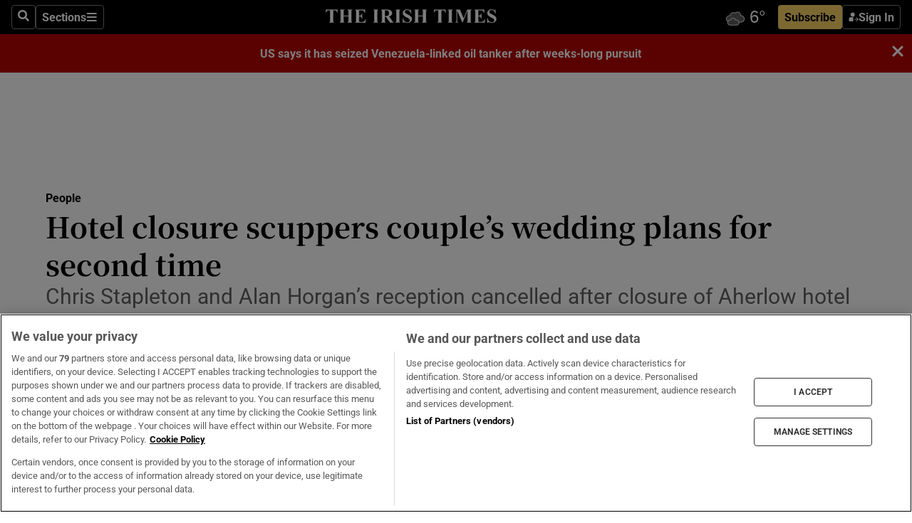

--- FILE ---
content_type: text/html; charset=utf-8
request_url: https://www.irishtimes.com/life-and-style/people/hotel-closure-scuppers-couple-s-wedding-plans-for-second-time-1.2533133
body_size: 66139
content:
<!DOCTYPE html><html lang="en"><head><script data-integration="inlineScripts">
    (function() {
      var _sf_async_config = window._sf_async_config = (window._sf_async_config || {});
      _sf_async_config.uid = 31036;
      _sf_async_config.domain = "irishtimes.com";
      _sf_async_config.useCanonical = true;
      _sf_async_config.useCanonicalDomain = true;
      _sf_async_config.sections = "life-style,life-style/people";
      _sf_async_config.authors = "Rachel Flaherty";
      _sf_async_config.flickerControl = false;
      var _cbq = window._cbq = (window._cbq || []);
      const OT = document.cookie.split('; ').find(row => row.startsWith('blaize_jwt'));
      if (OT)
      {
        _cbq.push(['_acct', 'paid']);
      } else {
        _cbq.push(['_acct', 'anon']);
      }
    })();
  ;
    var _comscore = _comscore || []; _comscore.push({ c1: "2", c2: "8946263" });
  ;gtmParamsString='';if(new RegExp("^https://irishtimes.arcpublishing.com", "i").test(window.location)){gtmParamsString='&gtm_auth=om4Ly4wwqa_7E-fLbBv46g&gtm_preview=env-6&gtm_cookies_win=x'};(function(w,d,s,l,i){w[l]=w[l]||[];w[l].push({'gtm.start':new Date().getTime(),event:'gtm.js'});var f=d.getElementsByTagName(s)[0],j=d.createElement(s),dl=l!='dataLayer'?'&l='+l:'';j.async=true;j.src='https://www.googletagmanager.com/gtm.js?id='+i+dl+gtmParamsString;f.parentNode.insertBefore(j,f);})(window,document,'script','dataLayer','GTM-NRHQKJ4');;window.isIE = !!window.MSInputMethodContext && !!document.documentMode;</script><script type="text/plain" class="optanon-category-C0002" async="" data-integration="chartbeat" src="https://static.chartbeat.com/js/chartbeat.js"></script><script>!function(n,e,i){if(!n){n=n||{},window.permutive=n,n.q=[],n.config=i||{},n.config.apiKey=e,n.config.environment=n.config.environment||"production";for(var o=["addon","identify","track","trigger","query","segment","segments","ready","on","once","user","consent"],r=0;r<o.length;r++){var t=o[r];n[t]=function(e){return function(){var i=Array.prototype.slice.call(arguments,0);n.q.push({functionName:e,arguments:i})}}(t)}}}(window.permutive, "4888a725-f640-4782-bd70-a3dd37877c2f", { "consentRequired": true });
    window.googletag=window.googletag||{},window.googletag.cmd=window.googletag.cmd||[],window.googletag.cmd.push(function(){if(0===window.googletag.pubads().getTargeting("permutive").length){var g=window.localStorage.getItem("_pdfps");window.googletag.pubads().setTargeting("permutive",g?JSON.parse(g):[])}});</script><script async="" src="https://fce2b75e-f11a-48ad-a60f-7e004eb1d340.edge.permutive.app/fce2b75e-f11a-48ad-a60f-7e004eb1d340-web.js"></script><script type="text/plain" class="optanon-category-C0002-C0004">window.addEventListener('OneTrustGroupsUpdated', function() {
    if (document.cookie.indexOf("OptanonAlertBoxClosed=") >=0 && OptanonActiveGroups.match(/(?=.*,C0002,)(?=.*,C0004,).*/)) {
      const OTConsentToken = document.cookie
        .split('; ')
        .find(row => row.startsWith('OptanonConsent='))
        .split('&')
        .find(row => row.startsWith('consentId'))
        .split('=')[1];
      permutive.consent({ "opt_in": true, "token": OTConsentToken });
    } else{
      permutive.consent({ "opt_in": false });
    }
  });</script><meta name="viewport" content="width=device-width, initial-scale=1"/><link rel="icon" type="image/x-icon" href="/pf/resources/favicon.ico?d=202&amp;mxId=00000000"/><title>Hotel closure scuppers couple’s wedding plans for second time – The Irish Times</title><meta name="description" content="Chris Stapleton and Alan Horgan’s reception cancelled after closure of Aherlow hotel"/><meta name="twitter:description" content="Chris Stapleton and Alan Horgan’s reception cancelled after closure of Aherlow hotel"/><meta property="og:description" content="Chris Stapleton and Alan Horgan’s reception cancelled after closure of Aherlow hotel"/><meta name="keywords" content="tipperary,valentine,alan-horgan,chris-stapleton,grant-thornton,ms-stapleton"/><meta property="og:title" content="Hotel closure scuppers couple’s wedding plans for second time"/><meta name="twitter:title" content="Hotel closure scuppers couple’s wedding plans for second time"/><meta property="og:image" content="https://www.irishtimes.com/resizer/v2/7YOS7P3ELBBBTEG3UKTXGRMHMQ.jpg?smart=true&amp;auth=ac95f2202e84ba829de806371dbd24a4e8a257b5577f08672e5f6ece64da267c&amp;width=1200&amp;height=630"/><meta property="og:image:alt" content="Alan Horgan and Chris Stapleton: one of 43 couples affected by hotel’s closure"/><meta name="twitter:image" content="https://www.irishtimes.com/resizer/v2/7YOS7P3ELBBBTEG3UKTXGRMHMQ.jpg?smart=true&amp;auth=ac95f2202e84ba829de806371dbd24a4e8a257b5577f08672e5f6ece64da267c&amp;width=1200&amp;height=630"/><meta name="twitter:image:alt" content="Alan Horgan and Chris Stapleton: one of 43 couples affected by hotel’s closure"/><meta property="og:type" content="article"/><meta name="robots" content="noarchive"/><meta property="og:site_name" content="The Irish Times"/><meta property="og:url" content="https://www.irishtimes.com/life-and-style/people/hotel-closure-scuppers-couple-s-wedding-plans-for-second-time-1.2533133"/><meta name="twitter:site" content="@IrishTimes"/><meta name="twitter:card" content="summary_large_image"/><link rel="canonical" href="https://www.irishtimes.com/life-and-style/people/hotel-closure-scuppers-couple-s-wedding-plans-for-second-time-1.2533133"/><link rel="alternate" hrefLang="en-IE" href="https://www.irishtimes.com/life-and-style/people/hotel-closure-scuppers-couple-s-wedding-plans-for-second-time-1.2533133"/><link id="fusion-template-styles" rel="stylesheet" type="text/css" href="/pf/dist/components/combinations/default.css?d=202&amp;mxId=00000000"/><link id="fusion-siteStyles-styles" rel="stylesheet" type="text/css" href="/pf/dist/css/irishtimes.css?d=202&amp;mxId=00000000"/><style data-styled="" data-styled-version="5.3.11">.dNRVvG{c-expanded-menu;visibility:hidden;position:absolute;left:0px;top:0;}/*!sc*/
data-styled.g2[id="styled__StyledExpandedMenu-sc-1amt4zz-1"]{content:"dNRVvG,"}/*!sc*/
.hTjUEA .arcad > [id^='google_ads_iframe']:not(:empty){max-width:100%;}/*!sc*/
.hTjUEA .arcad > [id^='google_ads_iframe']:not(:empty)::before{content:'ADVERTISEMENT';display:-webkit-box;display:-webkit-flex;display:-ms-flexbox;display:flex;font-family:star-font,'Roboto',sans-serif;}/*!sc*/
.hTjUEA .arcad > [id^='google_ads_iframe']:empty[style]{width:0 !important;height:0 !important;}/*!sc*/
.bSFpgq .arcad > [id^='google_ads_iframe']:not(:empty){max-width:100%;}/*!sc*/
.bSFpgq .arcad > [id^='google_ads_iframe']:not(:empty)::before{content:'ADVERTISEMENT';display:-webkit-box;display:-webkit-flex;display:-ms-flexbox;display:flex;font-family:star-font,'Roboto',sans-serif;display:none;}/*!sc*/
.bSFpgq .arcad > [id^='google_ads_iframe']:empty[style]{width:0 !important;height:0 !important;}/*!sc*/
data-styled.g5[id="default__StyledAdUnit-sc-1moicrg-0"]{content:"hTjUEA,bSFpgq,"}/*!sc*/
</style><script type="application/javascript" id="polyfill-script">if(!Array.prototype.includes||!(window.Object && window.Object.assign)||!window.Promise||!window.Symbol||!window.fetch){document.write('<script type="application/javascript" src="/pf/dist/engine/polyfill.js?d=202&mxId=00000000" defer=""><\/script>')}</script><script id="fusion-engine-react-script" type="application/javascript" src="/pf/dist/engine/react.js?d=202&amp;mxId=00000000" defer=""></script><script id="fusion-engine-combinations-script" type="application/javascript" src="/pf/dist/components/combinations/default.js?d=202&amp;mxId=00000000" defer=""></script><script type="text/plain" class="optanon-category-C0004" async="" data-integration="nativo-ad" src="https://s.ntv.io/serve/load.js"></script><script type="text/plain" class="optanon-category-C0002" async="" data-integration="comscore" src="https://sb.scorecardresearch.com/beacon.js"></script><script id="xtreme-push" type="text/javascript">
      (function(p,u,s,h,e,r,l,i,b) {p['XtremePushObject']=s;p[s]=function(){
        (p[s].q=p[s].q||[]).push(arguments)};i=u.createElement('script');i.async=1;
        i.src=h;b=u.getElementsByTagName('script')[0];b.parentNode.insertBefore(i,b);
      })(window,document,'xtremepush','https://prod.webpu.sh/tEEXuB8vRMsRMzIydjRZIQjnQzT-EXwR/sdk.js');
      xtremepush('ready', function () {
        if (window.safari !== undefined) {
          const permission = xtremepush('push', 'permission');
          const views = JSON.parse(localStorage.getItem('xtremepush.data'))?.page_views;
          const sendPush = views % 55 === 0 || views === 1;
          if ((permission === 'default' || !permission) && (permission !== 'unavailable' && permission !== 'denied' ) && sendPush) {
            xtremepush('event', 'User Gesture');
          }
        } else {
          xtremepush('push', 'auto_prompt', true);
        }
      });
      </script><script type="application/ld+json">{
  "@context": "http://schema.org/",
  "@graph": [
    {
      "@id": "https://www.irishtimes.com/#website",
      "@type": "WebSite",
      "description": "Trusted journalism since 1859",
      "inLanguage": "en-IE",
      "name": "The Irish Times",
      "potentialAction": [
        {
          "@type": "SearchAction",
          "target": {
            "@type": "EntryPoint",
            "urlTemplate": "https://www.irishtimes.com/search/?query={search_term_string}"
          },
          "query-input": "required name=search_term_string"
        }
      ],
      "publisher": {
        "@id": "https://www.irishtimes.com/#organization"
      },
      "url": "https://www.irishtimes.com/"
    },
    {
      "@id": "https://www.irishtimes.com/#organization",
      "@type": "Organization",
      "address": {
        "@type": "PostalAddress",
        "postOfficeBoxNumber": "PO Box 74",
        "streetAddress": "24-28 Tara Street",
        "addressLocality": "Dublin 2",
        "addressRegion": "County Dublin",
        "addressCountry": "IE",
        "postalCode": "D02 CX89"
      },
      "contactPoint": [
        {
          "@type": "ContactPoint",
          "contactType": "Customer Support",
          "email": "services@irishtimes.com",
          "telephone": "+353 1 9203901"
        },
        {
          "@type": "ContactPoint",
          "contactType": "Sales",
          "email": "mediasolutions@irishtimes.com",
          "telephone": "+353 1 5320978"
        },
        {
          "@type": "ContactPoint",
          "contactType": "News Desk",
          "email": "newsdesk@irishtimes.com",
          "telephone": ""
        }
      ],
      "image": {
        "@id": "https://www.irishtimes.com/#/schema/logo/image/"
      },
      "logo": {
        "@type": "ImageObject",
        "@id": "https://www.irishtimes.com/#/schema/logo/image/",
        "url": "https://www.irishtimes.com/resizer/v2/U2PAOOOEIVHTJEP6IX3N5QHLYM.png?smart=true&auth=8ed926a16ed518a8a7d3811053a580479dcf90f84d2adaaa3a5ebeb4bb68695f&width=1024",
        "width": 1024,
        "height": 547,
        "caption": "The Irish Times"
      },
      "name": "The Irish Times",
      "sameAs": [
        "https://www.facebook.com/irishtimes/",
        "http://www.linkedin.com/company/the-irish-times",
        "https://www.youtube.com/user/IrishTimes",
        "https://x.com/IrishTimes"
      ],
      "url": "https://www.irishtimes.com"
    }
  ]
}</script><script type="application/ld+json">{
  "@context": "https://schema.org",
  "@type": "NewsArticle",
  "url": "https://www.irishtimes.com/life-and-style/people/hotel-closure-scuppers-couple-s-wedding-plans-for-second-time-1.2533133",
  "publisher": {
    "@type": "Organization",
    "name": "The Irish Times",
    "url": "https://www.irishtimes.com",
    "logo": {
      "@type": "ImageObject",
      "url": "",
      "width": 600,
      "height": 60
    }
  },
  "author": [
    {
      "@type": "Person",
      "name": "Rachel Flaherty",
      "url": "https://www.irishtimes.com/author/rachel-flaherty",
      "sameAs": "https://www.irishtimes.com/author/rachel-flaherty"
    }
  ],
  "mainEntityOfPage": {
    "@type": "WebPage",
    "@id": "https://schema.org/WebPage",
    "url": "https://www.irishtimes.com/life-and-style/people/hotel-closure-scuppers-couple-s-wedding-plans-for-second-time-1.2533133"
  },
  "dateModified": "2016-02-13T20:20:28Z",
  "datePublished": "2016-02-13T20:20:28Z",
  "headline": "Hotel closure scuppers couple’s wedding plans for second time",
  "description": "Chris Stapleton and Alan Horgan’s reception cancelled after closure of Aherlow hotel",
  "articleSection": "People",
  "image": [
    "https://www.irishtimes.com/resizer/v2/7YOS7P3ELBBBTEG3UKTXGRMHMQ.jpg?auth=ac95f2202e84ba829de806371dbd24a4e8a257b5577f08672e5f6ece64da267c&smart=true&width=1600&height=900",
    "https://www.irishtimes.com/resizer/v2/7YOS7P3ELBBBTEG3UKTXGRMHMQ.jpg?auth=ac95f2202e84ba829de806371dbd24a4e8a257b5577f08672e5f6ece64da267c&smart=true&width=1600&height=1200",
    "https://www.irishtimes.com/resizer/v2/7YOS7P3ELBBBTEG3UKTXGRMHMQ.jpg?auth=ac95f2202e84ba829de806371dbd24a4e8a257b5577f08672e5f6ece64da267c&smart=true&width=1600&height=1600"
  ],
  "inLanguage": "",
  "isAccessibleForFree": "False",
  "hasPart": {
    "@type": "WebPageElement",
    "isAccessibleForFree": "False",
    "cssSelector": ".paywall"
  }
}</script><link rel="preload" href="/pf/resources/fonts/noto-serif-jp/noto-serif-jp-regular.woff2?d=202&amp;mxId=00000000" as="font" type="font/woff2" crossorigin="anonymous"/><link rel="preload" href="/pf/resources/fonts/noto-serif-jp/noto-serif-jp-700.woff2?d=202&amp;mxId=00000000" as="font" type="font/woff2" crossorigin="anonymous"/><link rel="preload" href="/pf/resources/fonts/roboto/roboto-regular.woff2?d=202&amp;mxId=00000000" as="font" type="font/woff2" crossorigin="anonymous"/><link rel="preload" href="/pf/resources/fonts/roboto/roboto-700.woff2?d=202&amp;mxId=00000000" as="font" type="font/woff2" crossorigin="anonymous"/><script data-integration="inlineScripts">
    function PoWaReady() {
      // 0. DEFAULTS
      window.PoWaSettings = window.PoWaSettings || [];
      window.PoWaSettings.advertising = window.PoWaSettings.advertising || [];
      // 1. CookieBanner ONLOAD
      window.addEventListener("powaRender", function() {
        window.PoWaSettings.advertising.adBar = {skipOffset: 6};
        if (typeof OptanonActiveGroups==="string" && OptanonActiveGroups.match(/(?=.*,C0002,).*/)) {
            // 2. Cookies Granted
            window.PoWaSettings.advertising.gdprConsentGranted = true;
        } else {
            // 3. Set Default value
            window.PoWaSettings.advertising.gdprConsentGranted = window.PoWaSettings.advertising.gdprConsentGranted || false;
        }
      });
      // 4. CookieBanner ONCLICK
      window.addEventListener("OneTrustGroupsUpdated", function() {
          // 1. Set Default value
          window.PoWaSettings.advertising.gdprConsentGranted = !!OptanonActiveGroups.match(/(?=.,C0002,)./);
      });
      // 5. DataLayer event
      window.dataLayer = window.dataLayer || [];
      dataLayer.push({
        "has_PoWaSettings_load": true,
        "event": "donewith_PoWaSettings"
      });
    }

    var i = 0;
    function checkIsPoWaReady() {
      i = i + 1;
      if (typeof window.PoWaSettings==="object" && typeof OptanonActiveGroups==="string") {
          //stop the polling
          PoWaReady();
          clearInterval(pollforPoWaReady);
      } else if (i > 500) {
          //give up after 5 sec
          clearInterval(pollforPoWaReady);
      }
    }
    // Start polling
    var pollforPoWaReady = setInterval(checkIsPoWaReady, 10);
  ;
    const playFullScreen = (e) => {
      if (!!e.element.dataset.mobilefullscreen) {
        const windowWidth = document.querySelector('#fusion-app').offsetWidth || window.innerWidth;
        const mobileWidth = 733;
        if (windowWidth < mobileWidth) {
          if (!e.powa.isFullscreen()) {
            if (document.fullscreenEnabled) {
              // Set the PoWa element itself to fullscreen not the player, this overcomes an
              // issue with Android and fullscreen video rotation closing the video when the
              // device is rotated and the video is in fullscreen mode
              e.element.requestFullscreen();
              return;
            }

            e.powa.fullscreen();
          }
        }
      }
    }

    const mobilePoWaFullscreen = (event) => {
      const player = event.detail.powa;

      player.on('firstFrame', (e) => {
        playFullScreen(e);
      });

      player.on('play', (e) => {
        // Delay calling our function 100ms to not have a race condition with the
        // firstFrame event
        setTimeout(() => {
          playFullScreen(e);
        }, 100);
      });
    };

    window.addEventListener('powaReady', mobilePoWaFullscreen);
  ;
  window.addEventListener('DOMContentLoaded', (event) => {
    queryly.init("954cd8bb239245f9", document.querySelectorAll("#fusion-app"));
  });
</script><script defer="" data-integration="queryly" src="https://www.queryly.com/js/queryly.v4.min.js"></script><script src="https://cdn.cookielaw.org/consent/tcf.stub.js" type="text/javascript"></script><script src="https://static.illuma-tech.com/js/async_gam_ipt.js" async=""></script></head><body class="custom-it"><noscript data-integration="comscore"><img alt="comscore" src="https://sb.scorecardresearch.com/p?c1=2&amp;c2=8946263&amp;cv=2.0&amp;cj=1"/></noscript><noscript><iframe src="https://www.googletagmanager.com/ns.html?id=GTM-NRHQKJ4" height="0" width="0" style="display:none;visibility:hidden"></iframe></noscript><div id="fusion-app"><div class="b-it-right-rail-advanced"><header class="c-stack b-it-right-rail-advanced__navigation page-header" data-style-direction="vertical" data-style-justification="start" data-style-alignment="unset" data-style-inline="false" data-style-wrap="nowrap"><nav id="main-nav" class="b-it-header-nav-chain " aria-label="Sections Menu" data-owner="it"><div class="b-it-header-nav-chain__top-layout"><div class="b-it-header-nav-chain__nav-left"><div class="nav-components--mobile" data-testid="nav-chain-nav-components-mobile-left"><button data-testid="nav-chain-nav-section-button" aria-label="Sections" class="c-button c-button--small c-button--secondary-reverse" type="button"><svg class="c-icon" width="48" height="48" xmlns="http://www.w3.org/2000/svg" viewBox="0 0 512 512" fill="currentColor" aria-hidden="true" focusable="false"><path d="M25 96C25 78.33 39.33 64 57 64H441C458.7 64 473 78.33 473 96C473 113.7 458.7 128 441 128H57C39.33 128 25 113.7 25 96ZM25 256C25 238.3 39.33 224 57 224H441C458.7 224 473 238.3 473 256C473 273.7 458.7 288 441 288H57C39.33 288 25 273.7 25 256ZM441 448H57C39.33 448 25 433.7 25 416C25 398.3 39.33 384 57 384H441C458.7 384 473 398.3 473 416C473 433.7 458.7 448 441 448Z"></path></svg></button></div><div class="nav-components--desktop" data-testid="nav-chain-nav-components-desktop-left"><button aria-label="Search" class="c-button c-button--small c-button--secondary-reverse" type="button"><span><svg class="c-icon" width="48" height="48" xmlns="http://www.w3.org/2000/svg" viewBox="0 0 512 512" fill="currentColor" aria-hidden="true" focusable="false"><path d="M505 442.7L405.3 343c-4.5-4.5-10.6-7-17-7H372c27.6-35.3 44-79.7 44-128C416 93.1 322.9 0 208 0S0 93.1 0 208s93.1 208 208 208c48.3 0 92.7-16.4 128-44v16.3c0 6.4 2.5 12.5 7 17l99.7 99.7c9.4 9.4 24.6 9.4 33.9 0l28.3-28.3c9.4-9.4 9.4-24.6.1-34zM208 336c-70.7 0-128-57.2-128-128 0-70.7 57.2-128 128-128 70.7 0 128 57.2 128 128 0 70.7-57.2 128-128 128z"></path></svg></span></button><button data-testid="nav-chain-nav-section-button" aria-label="Sections" class="c-button c-button--small c-button--secondary-reverse" type="button"><span>Sections</span><svg class="c-icon" width="48" height="48" xmlns="http://www.w3.org/2000/svg" viewBox="0 0 512 512" fill="currentColor" aria-hidden="true" focusable="false"><path d="M25 96C25 78.33 39.33 64 57 64H441C458.7 64 473 78.33 473 96C473 113.7 458.7 128 441 128H57C39.33 128 25 113.7 25 96ZM25 256C25 238.3 39.33 224 57 224H441C458.7 224 473 238.3 473 256C473 273.7 458.7 288 441 288H57C39.33 288 25 273.7 25 256ZM441 448H57C39.33 448 25 433.7 25 416C25 398.3 39.33 384 57 384H441C458.7 384 473 398.3 473 416C473 433.7 458.7 448 441 448Z"></path></svg></button></div></div><a title="The Irish Times" class="c-link b-it-header-nav-chain__logo b-it-header-nav-chain__logo--center nav-logo-hidden svg-logo" href="/" aria-hidden="true" tabindex="-1"><img src="https://static.themebuilder.aws.arc.pub/irishtimes/1647534191733.svg" alt="The Irish Times" data-chromatic="ignore"/></a><div class="b-it-header-nav-chain__nav-right"><div class="nav-components--mobile" data-testid="nav-chain-nav-components-mobile-right"><div class="c-stack b-signin-subscribe-block" data-style-direction="horizontal" data-style-justification="center" data-style-alignment="center" data-style-inline="false" data-style-wrap="nowrap" style="--c-stack-gap:1rem"><a target="_blank" style="display:none" rel="noreferrer" class="c-button c-button--link c-button--small c-button--primary b-signin-subscribe-block__subscribe" href="/subscribe"><span><span style="display:none">Subscribe</span></span></a><button class="c-button c-button--small c-button--secondary-reverse b-signin-subscribe-block__btn--signin" type="button"><span><div class="c-stack" data-style-direction="horizontal" data-style-justification="start" data-style-alignment="center" data-style-inline="false" data-style-wrap="nowrap" style="--c-stack-gap:0.5rem"><svg width="14" height="16" viewBox="0 0 24 24" fill="none" xmlns="http://www.w3.org/2000/svg"><mask id="mask0_757:236487" style="mask-type:alpha" maskUnits="userSpaceOnUse" x="0" y="0" width="24" height="24"><rect width="24" height="24" fill="#C4C4C4"></rect></mask><g mask="url(#mask0_757:236487)"><ellipse cx="9.79117" cy="6.02353" rx="5.02353" ry="5.02353" fill="white"></ellipse><path d="M11.0471 22.35V12.3029H5C2.79086 12.3029 1 14.0938 1 16.3029V20.35C1 21.4546 1.89543 22.35 3 22.35H11.0471Z" fill="white"></path><path fill-rule="evenodd" clip-rule="evenodd" d="M19.3391 22.1044C19.2762 22.1862 19.1937 22.2477 19.0916 22.2886C18.9894 22.3295 18.8833 22.35 18.7733 22.35C18.5533 22.35 18.3647 22.2681 18.2075 22.1044C18.0504 21.9406 17.9718 21.7441 17.9718 21.5148C17.9718 21.4002 17.9954 21.2896 18.0425 21.1832C18.0897 21.0767 18.1447 20.9907 18.2075 20.9252L20.8478 18.174H14.3839C14.1482 18.174 13.9517 18.0921 13.7946 17.9283C13.6374 17.7646 13.5588 17.568 13.5588 17.3388C13.5588 17.1095 13.6374 16.913 13.7946 16.7492C13.9517 16.5854 14.1482 16.5036 14.3839 16.5036H20.8478L18.2075 13.7277C18.1447 13.6622 18.0897 13.5762 18.0425 13.4698C17.9954 13.3633 17.9718 13.2528 17.9718 13.1382C17.9718 12.9089 18.0504 12.7124 18.2075 12.5486C18.3647 12.3848 18.5533 12.3029 18.7733 12.3029C18.8833 12.3029 18.9894 12.3275 19.0916 12.3766C19.1937 12.4258 19.2762 12.4831 19.3391 12.5486L23.3702 16.7492C23.433 16.8147 23.488 16.9007 23.5352 17.0071C23.5823 17.1136 23.6059 17.2241 23.6059 17.3388C23.6059 17.4534 23.5823 17.5598 23.5352 17.6581C23.488 17.7564 23.433 17.8464 23.3702 17.9283L19.3391 22.1044Z" fill="white"></path></g></svg></div></span></button></div></div><div class="nav-components--desktop" data-testid="nav-chain-nav-components-desktop-right"><div id="fusion-static-enter:html-block-f0f1j0n1myTR7B9-0-0-0" style="display:none" data-fusion-component="html-block-f0f1j0n1myTR7B9-0-0-0"></div><div><iframe scrolling="no" id="fw-desktop" data-src="https://lw.foreca.net/v4/en/site/irishtimes/widget/?name=Dublin&id=102964574" style="width: 85px; height: 40px; border:0; margin: 0; display: flex; align-items: center;"></iframe></div><div id="fusion-static-exit:html-block-f0f1j0n1myTR7B9-0-0-0" style="display:none" data-fusion-component="html-block-f0f1j0n1myTR7B9-0-0-0"></div><div class="c-stack b-signin-subscribe-block" data-style-direction="horizontal" data-style-justification="center" data-style-alignment="center" data-style-inline="false" data-style-wrap="nowrap" style="--c-stack-gap:1rem"><a target="_blank" style="display:none" rel="noreferrer" class="c-button c-button--link c-button--small c-button--primary b-signin-subscribe-block__subscribe" href="/subscribe"><span><span style="display:none">Subscribe</span></span></a><button class="c-button c-button--small c-button--secondary-reverse b-signin-subscribe-block__btn--signin" type="button"><span><div class="c-stack" data-style-direction="horizontal" data-style-justification="start" data-style-alignment="center" data-style-inline="false" data-style-wrap="nowrap" style="--c-stack-gap:0.5rem"><svg width="14" height="16" viewBox="0 0 24 24" fill="none" xmlns="http://www.w3.org/2000/svg"><mask id="mask0_757:236487" style="mask-type:alpha" maskUnits="userSpaceOnUse" x="0" y="0" width="24" height="24"><rect width="24" height="24" fill="#C4C4C4"></rect></mask><g mask="url(#mask0_757:236487)"><ellipse cx="9.79117" cy="6.02353" rx="5.02353" ry="5.02353" fill="white"></ellipse><path d="M11.0471 22.35V12.3029H5C2.79086 12.3029 1 14.0938 1 16.3029V20.35C1 21.4546 1.89543 22.35 3 22.35H11.0471Z" fill="white"></path><path fill-rule="evenodd" clip-rule="evenodd" d="M19.3391 22.1044C19.2762 22.1862 19.1937 22.2477 19.0916 22.2886C18.9894 22.3295 18.8833 22.35 18.7733 22.35C18.5533 22.35 18.3647 22.2681 18.2075 22.1044C18.0504 21.9406 17.9718 21.7441 17.9718 21.5148C17.9718 21.4002 17.9954 21.2896 18.0425 21.1832C18.0897 21.0767 18.1447 20.9907 18.2075 20.9252L20.8478 18.174H14.3839C14.1482 18.174 13.9517 18.0921 13.7946 17.9283C13.6374 17.7646 13.5588 17.568 13.5588 17.3388C13.5588 17.1095 13.6374 16.913 13.7946 16.7492C13.9517 16.5854 14.1482 16.5036 14.3839 16.5036H20.8478L18.2075 13.7277C18.1447 13.6622 18.0897 13.5762 18.0425 13.4698C17.9954 13.3633 17.9718 13.2528 17.9718 13.1382C17.9718 12.9089 18.0504 12.7124 18.2075 12.5486C18.3647 12.3848 18.5533 12.3029 18.7733 12.3029C18.8833 12.3029 18.9894 12.3275 19.0916 12.3766C19.1937 12.4258 19.2762 12.4831 19.3391 12.5486L23.3702 16.7492C23.433 16.8147 23.488 16.9007 23.5352 17.0071C23.5823 17.1136 23.6059 17.2241 23.6059 17.3388C23.6059 17.4534 23.5823 17.5598 23.5352 17.6581C23.488 17.7564 23.433 17.8464 23.3702 17.9283L19.3391 22.1044Z" fill="white"></path></g></svg></div></span></button></div></div></div></div><div id="flyout-overlay" data-testid="nav-chain-flyout-overlay" class="c-stack b-it-header-nav-chain__flyout-overlay closed" data-style-direction="vertical" data-style-justification="start" data-style-alignment="unset" data-style-inline="false" data-style-wrap="nowrap"><div><div class="c-stack b-it-header-nav-chain__flyout-nav-wrapper closed" data-style-direction="vertical" data-style-justification="start" data-style-alignment="unset" data-style-inline="false" data-style-wrap="nowrap"><div class="b-it-header-nav-chain__flyout-close-button"><button aria-label="Close" class="c-button c-button--small c-button--secondary-reverse" type="button"><svg class="c-icon" width="24" height="24" xmlns="http://www.w3.org/2000/svg" viewBox="0 0 512 512" fill="currentColor" aria-hidden="true" focusable="false"><path d="M406.6 361.4C419.1 373.9 419.1 394.15 406.6 406.65C400.4 412.9 392.2 416 384 416C375.8 416 367.62 412.875 361.38 406.625L256 301.3L150.63 406.6C144.38 412.9 136.19 416 128 416C119.81 416 111.63 412.9 105.375 406.6C92.875 394.1 92.875 373.85 105.375 361.35L210.775 255.95L105.375 150.6C92.875 138.1 92.875 117.85 105.375 105.35C117.875 92.85 138.125 92.85 150.625 105.35L256 210.8L361.4 105.4C373.9 92.9 394.15 92.9 406.65 105.4C419.15 117.9 419.15 138.15 406.65 150.65L301.25 256.05L406.6 361.4Z"></path></svg></button></div><div class="nav-menu"><div data-testid="nav-chain-nav-components-mobile" class="c-stack nav-components--mobile" data-style-direction="vertical" data-style-justification="start" data-style-alignment="unset" data-style-inline="false" data-style-wrap="nowrap"><div class="b-subscribe-button-block"><div><iframe scrolling="no" id="fw-mobile" data-src="https://lw.foreca.net/v4/en/site/irishtimes/widget/?name=Dublin&id=102964574" style="width: 85px; height: 40px; border:0; margin: 0;"></iframe></div><a target="_blank" class="c-button c-button--link c-button--full-width c-button--medium c-button--primary" href="/subscribe"><span>Subscribe</span></a></div><button aria-label="Search" class="c-button c-button--small c-button--secondary-reverse" type="button"><span><svg class="c-icon" width="48" height="48" xmlns="http://www.w3.org/2000/svg" viewBox="0 0 512 512" fill="currentColor" aria-hidden="true" focusable="false"><path d="M505 442.7L405.3 343c-4.5-4.5-10.6-7-17-7H372c27.6-35.3 44-79.7 44-128C416 93.1 322.9 0 208 0S0 93.1 0 208s93.1 208 208 208c48.3 0 92.7-16.4 128-44v16.3c0 6.4 2.5 12.5 7 17l99.7 99.7c9.4 9.4 24.6 9.4 33.9 0l28.3-28.3c9.4-9.4 9.4-24.6.1-34zM208 336c-70.7 0-128-57.2-128-128 0-70.7 57.2-128 128-128 70.7 0 128 57.2 128 128 0 70.7-57.2 128-128 128z"></path></svg></span></button></div><div data-testid="nav-chain-nav-components-desktop" class="c-stack nav-components--desktop" data-style-direction="vertical" data-style-justification="start" data-style-alignment="unset" data-style-inline="false" data-style-wrap="nowrap"></div></div><ul class="c-stack b-it-header-nav-chain__flyout-nav" data-style-direction="vertical" data-style-justification="start" data-style-alignment="unset" data-style-inline="false" data-style-wrap="nowrap"><li class="section-item" data-testid="nav-chain-section-item"><a class="c-link" href="/" aria-hidden="true" tabindex="-1">Home</a></li><li class="section-item" data-testid="nav-chain-section-item"><a class="c-link" href="/latest/" aria-hidden="true" tabindex="-1">Latest</a></li><li class="section-item" data-testid="nav-chain-section-item"><a class="c-link" href="/subscriber-only/" aria-hidden="true" tabindex="-1">Subscriber Only</a></li><li class="section-item" data-testid="nav-chain-section-item"><div data-testid="nav-chain-section-item-subsection" class="c-stack b-it-header-nav-chain__subsection-anchor subsection-anchor " data-style-direction="horizontal" data-style-justification="start" data-style-alignment="center" data-style-inline="false" data-style-wrap="nowrap"><a class="c-link" href="/crosswords-puzzles/" aria-hidden="true" tabindex="-1">Crosswords &amp; Puzzles</a><button aria-expanded="false" aria-controls="header_sub_section_crosswords-puzzles" aria-label="Show Crosswords &amp; Puzzles sub sections" class="c-button c-button--medium c-button--default submenu-caret" type="button"><span><svg class="c-icon" width="20" height="20" xmlns="http://www.w3.org/2000/svg" viewBox="0 0 512 512" fill="currentColor" aria-hidden="true" focusable="false"><path d="M256 416C247.812 416 239.62 412.875 233.38 406.625L41.38 214.625C28.88 202.125 28.88 181.875 41.38 169.375C53.88 156.875 74.13 156.875 86.63 169.375L256 338.8L425.4 169.4C437.9 156.9 458.15 156.9 470.65 169.4C483.15 181.9 483.15 202.15 470.65 214.65L278.65 406.65C272.4 412.9 264.2 416 256 416Z"></path></svg></span></button></div><div class="b-it-header-nav-chain__subsection-container "><ul class="b-it-header-nav-chain__subsection-menu" id="header_sub_section_crosswords-puzzles"><li class="subsection-item" data-testid="nav-chain-subsection-item"><a class="c-link" href="/crosswords-puzzles/crosaire/" aria-hidden="true" tabindex="-1">Crosaire</a></li><li class="subsection-item" data-testid="nav-chain-subsection-item"><a class="c-link" href="/crosswords-puzzles/simplex/" aria-hidden="true" tabindex="-1">Simplex</a></li><li class="subsection-item" data-testid="nav-chain-subsection-item"><a class="c-link" href="/crosswords-puzzles/sudoku/" aria-hidden="true" tabindex="-1">Sudoku</a></li><li class="subsection-item" data-testid="nav-chain-subsection-item"><a class="c-link" href="/crosswords-puzzles/news-quiz/" aria-hidden="true" tabindex="-1">News Quiz</a></li></ul></div></li><li class="section-item" data-testid="nav-chain-section-item"><div data-testid="nav-chain-section-item-subsection" class="c-stack b-it-header-nav-chain__subsection-anchor subsection-anchor " data-style-direction="horizontal" data-style-justification="start" data-style-alignment="center" data-style-inline="false" data-style-wrap="nowrap"><a class="c-link" href="/ireland/" aria-hidden="true" tabindex="-1">Ireland</a><button aria-expanded="false" aria-controls="header_sub_section_ireland" aria-label="Show Ireland sub sections" class="c-button c-button--medium c-button--default submenu-caret" type="button"><span><svg class="c-icon" width="20" height="20" xmlns="http://www.w3.org/2000/svg" viewBox="0 0 512 512" fill="currentColor" aria-hidden="true" focusable="false"><path d="M256 416C247.812 416 239.62 412.875 233.38 406.625L41.38 214.625C28.88 202.125 28.88 181.875 41.38 169.375C53.88 156.875 74.13 156.875 86.63 169.375L256 338.8L425.4 169.4C437.9 156.9 458.15 156.9 470.65 169.4C483.15 181.9 483.15 202.15 470.65 214.65L278.65 406.65C272.4 412.9 264.2 416 256 416Z"></path></svg></span></button></div><div class="b-it-header-nav-chain__subsection-container "><ul class="b-it-header-nav-chain__subsection-menu" id="header_sub_section_ireland"><li class="subsection-item" data-testid="nav-chain-subsection-item"><a class="c-link" href="/ireland/dublin/" aria-hidden="true" tabindex="-1">Dublin</a></li><li class="subsection-item" data-testid="nav-chain-subsection-item"><a class="c-link" href="/ireland/education/" aria-hidden="true" tabindex="-1">Education</a></li><li class="subsection-item" data-testid="nav-chain-subsection-item"><a class="c-link" href="/ireland/housing-planning/" aria-hidden="true" tabindex="-1">Housing &amp; Planning</a></li><li class="subsection-item" data-testid="nav-chain-subsection-item"><a class="c-link" href="/ireland/social-affairs/" aria-hidden="true" tabindex="-1">Social Affairs</a></li><li class="subsection-item" data-testid="nav-chain-subsection-item"><a class="c-link" href="/ireland/stardust/" aria-hidden="true" tabindex="-1">Stardust</a></li></ul></div></li><li class="section-item" data-testid="nav-chain-section-item"><div data-testid="nav-chain-section-item-subsection" class="c-stack b-it-header-nav-chain__subsection-anchor subsection-anchor " data-style-direction="horizontal" data-style-justification="start" data-style-alignment="center" data-style-inline="false" data-style-wrap="nowrap"><a class="c-link" href="/politics/" aria-hidden="true" tabindex="-1">Politics</a><button aria-expanded="false" aria-controls="header_sub_section_politics" aria-label="Show Politics sub sections" class="c-button c-button--medium c-button--default submenu-caret" type="button"><span><svg class="c-icon" width="20" height="20" xmlns="http://www.w3.org/2000/svg" viewBox="0 0 512 512" fill="currentColor" aria-hidden="true" focusable="false"><path d="M256 416C247.812 416 239.62 412.875 233.38 406.625L41.38 214.625C28.88 202.125 28.88 181.875 41.38 169.375C53.88 156.875 74.13 156.875 86.63 169.375L256 338.8L425.4 169.4C437.9 156.9 458.15 156.9 470.65 169.4C483.15 181.9 483.15 202.15 470.65 214.65L278.65 406.65C272.4 412.9 264.2 416 256 416Z"></path></svg></span></button></div><div class="b-it-header-nav-chain__subsection-container "><ul class="b-it-header-nav-chain__subsection-menu" id="header_sub_section_politics"><li class="subsection-item" data-testid="nav-chain-subsection-item"><a class="c-link" href="/politics/poll/" aria-hidden="true" tabindex="-1">Poll</a></li><li class="subsection-item" data-testid="nav-chain-subsection-item"><a class="c-link" href="/politics/oireachtas/" aria-hidden="true" tabindex="-1">Oireachtas</a></li><li class="subsection-item" data-testid="nav-chain-subsection-item"><a class="c-link" href="/common-ground/" aria-hidden="true" tabindex="-1">Common Ground</a></li><li class="subsection-item" data-testid="nav-chain-subsection-item"><a class="c-link" href="/politics/elections-referendums/" aria-hidden="true" tabindex="-1">Elections &amp; Referendums</a></li></ul></div></li><li class="section-item" data-testid="nav-chain-section-item"><div data-testid="nav-chain-section-item-subsection" class="c-stack b-it-header-nav-chain__subsection-anchor subsection-anchor " data-style-direction="horizontal" data-style-justification="start" data-style-alignment="center" data-style-inline="false" data-style-wrap="nowrap"><a class="c-link" href="/opinion/" aria-hidden="true" tabindex="-1">Opinion</a><button aria-expanded="false" aria-controls="header_sub_section_opinion" aria-label="Show Opinion sub sections" class="c-button c-button--medium c-button--default submenu-caret" type="button"><span><svg class="c-icon" width="20" height="20" xmlns="http://www.w3.org/2000/svg" viewBox="0 0 512 512" fill="currentColor" aria-hidden="true" focusable="false"><path d="M256 416C247.812 416 239.62 412.875 233.38 406.625L41.38 214.625C28.88 202.125 28.88 181.875 41.38 169.375C53.88 156.875 74.13 156.875 86.63 169.375L256 338.8L425.4 169.4C437.9 156.9 458.15 156.9 470.65 169.4C483.15 181.9 483.15 202.15 470.65 214.65L278.65 406.65C272.4 412.9 264.2 416 256 416Z"></path></svg></span></button></div><div class="b-it-header-nav-chain__subsection-container "><ul class="b-it-header-nav-chain__subsection-menu" id="header_sub_section_opinion"><li class="subsection-item" data-testid="nav-chain-subsection-item"><a class="c-link" href="/opinion/editorials/" aria-hidden="true" tabindex="-1">Editorials</a></li><li class="subsection-item" data-testid="nav-chain-subsection-item"><a class="c-link" href="/opinion/an-irish-diary/" aria-hidden="true" tabindex="-1">An Irish Diary</a></li><li class="subsection-item" data-testid="nav-chain-subsection-item"><a class="c-link" href="/opinion/letters/" aria-hidden="true" tabindex="-1">Letters</a></li><li class="subsection-item" data-testid="nav-chain-subsection-item"><a class="c-link" href="/opinion/cartoon/" aria-hidden="true" tabindex="-1">Cartoon</a></li></ul></div></li><li class="section-item" data-testid="nav-chain-section-item"><div data-testid="nav-chain-section-item-subsection" class="c-stack b-it-header-nav-chain__subsection-anchor subsection-anchor " data-style-direction="horizontal" data-style-justification="start" data-style-alignment="center" data-style-inline="false" data-style-wrap="nowrap"><a class="c-link" href="/business/" aria-hidden="true" tabindex="-1">Business</a><button aria-expanded="false" aria-controls="header_sub_section_business" aria-label="Show Business sub sections" class="c-button c-button--medium c-button--default submenu-caret" type="button"><span><svg class="c-icon" width="20" height="20" xmlns="http://www.w3.org/2000/svg" viewBox="0 0 512 512" fill="currentColor" aria-hidden="true" focusable="false"><path d="M256 416C247.812 416 239.62 412.875 233.38 406.625L41.38 214.625C28.88 202.125 28.88 181.875 41.38 169.375C53.88 156.875 74.13 156.875 86.63 169.375L256 338.8L425.4 169.4C437.9 156.9 458.15 156.9 470.65 169.4C483.15 181.9 483.15 202.15 470.65 214.65L278.65 406.65C272.4 412.9 264.2 416 256 416Z"></path></svg></span></button></div><div class="b-it-header-nav-chain__subsection-container "><ul class="b-it-header-nav-chain__subsection-menu" id="header_sub_section_business"><li class="subsection-item" data-testid="nav-chain-subsection-item"><a class="c-link" href="/budget/" aria-hidden="true" tabindex="-1">Budget 2026</a></li><li class="subsection-item" data-testid="nav-chain-subsection-item"><a class="c-link" href="/business/economy/" aria-hidden="true" tabindex="-1">Economy</a></li><li class="subsection-item" data-testid="nav-chain-subsection-item"><a class="c-link" href="/business/farming-food/" aria-hidden="true" tabindex="-1">Farming &amp; Food</a></li><li class="subsection-item" data-testid="nav-chain-subsection-item"><a class="c-link" href="/business/financial-services/" aria-hidden="true" tabindex="-1">Financial Services</a></li><li class="subsection-item" data-testid="nav-chain-subsection-item"><a class="c-link" href="/business/innovation/" aria-hidden="true" tabindex="-1">Innovation</a></li><li class="subsection-item" data-testid="nav-chain-subsection-item"><a class="c-link" href="/business/markets/" aria-hidden="true" tabindex="-1">Markets</a></li><li class="subsection-item" data-testid="nav-chain-subsection-item"><a class="c-link" href="/business/work/" aria-hidden="true" tabindex="-1">Work</a></li><li class="subsection-item" data-testid="nav-chain-subsection-item"><a class="c-link" href="/property/commercial-property/" aria-hidden="true" tabindex="-1">Commercial Property</a></li></ul></div></li><li class="section-item" data-testid="nav-chain-section-item"><div data-testid="nav-chain-section-item-subsection" class="c-stack b-it-header-nav-chain__subsection-anchor subsection-anchor " data-style-direction="horizontal" data-style-justification="start" data-style-alignment="center" data-style-inline="false" data-style-wrap="nowrap"><a class="c-link" href="/world/" aria-hidden="true" tabindex="-1">World</a><button aria-expanded="false" aria-controls="header_sub_section_world" aria-label="Show World sub sections" class="c-button c-button--medium c-button--default submenu-caret" type="button"><span><svg class="c-icon" width="20" height="20" xmlns="http://www.w3.org/2000/svg" viewBox="0 0 512 512" fill="currentColor" aria-hidden="true" focusable="false"><path d="M256 416C247.812 416 239.62 412.875 233.38 406.625L41.38 214.625C28.88 202.125 28.88 181.875 41.38 169.375C53.88 156.875 74.13 156.875 86.63 169.375L256 338.8L425.4 169.4C437.9 156.9 458.15 156.9 470.65 169.4C483.15 181.9 483.15 202.15 470.65 214.65L278.65 406.65C272.4 412.9 264.2 416 256 416Z"></path></svg></span></button></div><div class="b-it-header-nav-chain__subsection-container "><ul class="b-it-header-nav-chain__subsection-menu" id="header_sub_section_world"><li class="subsection-item" data-testid="nav-chain-subsection-item"><a class="c-link" href="/world/europe/" aria-hidden="true" tabindex="-1">Europe</a></li><li class="subsection-item" data-testid="nav-chain-subsection-item"><a class="c-link" href="/world/uk/" aria-hidden="true" tabindex="-1">UK</a></li><li class="subsection-item" data-testid="nav-chain-subsection-item"><a class="c-link" href="/world/us/" aria-hidden="true" tabindex="-1">US</a></li><li class="subsection-item" data-testid="nav-chain-subsection-item"><a class="c-link" href="/world/canada/" aria-hidden="true" tabindex="-1">Canada</a></li><li class="subsection-item" data-testid="nav-chain-subsection-item"><a class="c-link" href="/world/australia/" aria-hidden="true" tabindex="-1">Australia</a></li><li class="subsection-item" data-testid="nav-chain-subsection-item"><a class="c-link" href="/world/africa/" aria-hidden="true" tabindex="-1">Africa</a></li><li class="subsection-item" data-testid="nav-chain-subsection-item"><a class="c-link" href="/world/americas/" aria-hidden="true" tabindex="-1">Americas</a></li><li class="subsection-item" data-testid="nav-chain-subsection-item"><a class="c-link" href="/world/asia-pacific/" aria-hidden="true" tabindex="-1">Asia-Pacific</a></li><li class="subsection-item" data-testid="nav-chain-subsection-item"><a class="c-link" href="/world/middle-east/" aria-hidden="true" tabindex="-1">Middle East</a></li></ul></div></li><li class="section-item" data-testid="nav-chain-section-item"><div data-testid="nav-chain-section-item-subsection" class="c-stack b-it-header-nav-chain__subsection-anchor subsection-anchor " data-style-direction="horizontal" data-style-justification="start" data-style-alignment="center" data-style-inline="false" data-style-wrap="nowrap"><a class="c-link" href="/sport/" aria-hidden="true" tabindex="-1">Sport</a><button aria-expanded="false" aria-controls="header_sub_section_sport" aria-label="Show Sport sub sections" class="c-button c-button--medium c-button--default submenu-caret" type="button"><span><svg class="c-icon" width="20" height="20" xmlns="http://www.w3.org/2000/svg" viewBox="0 0 512 512" fill="currentColor" aria-hidden="true" focusable="false"><path d="M256 416C247.812 416 239.62 412.875 233.38 406.625L41.38 214.625C28.88 202.125 28.88 181.875 41.38 169.375C53.88 156.875 74.13 156.875 86.63 169.375L256 338.8L425.4 169.4C437.9 156.9 458.15 156.9 470.65 169.4C483.15 181.9 483.15 202.15 470.65 214.65L278.65 406.65C272.4 412.9 264.2 416 256 416Z"></path></svg></span></button></div><div class="b-it-header-nav-chain__subsection-container "><ul class="b-it-header-nav-chain__subsection-menu" id="header_sub_section_sport"><li class="subsection-item" data-testid="nav-chain-subsection-item"><a class="c-link" href="/sport/rugby/" aria-hidden="true" tabindex="-1">Rugby</a></li><li class="subsection-item" data-testid="nav-chain-subsection-item"><a class="c-link" href="/sport/gaelic-games/" aria-hidden="true" tabindex="-1">Gaelic Games</a></li><li class="subsection-item" data-testid="nav-chain-subsection-item"><a class="c-link" href="/sport/soccer/" aria-hidden="true" tabindex="-1">Soccer</a></li><li class="subsection-item" data-testid="nav-chain-subsection-item"><a class="c-link" href="/sport/golf/" aria-hidden="true" tabindex="-1">Golf</a></li><li class="subsection-item" data-testid="nav-chain-subsection-item"><a class="c-link" href="/sport/racing/" aria-hidden="true" tabindex="-1">Racing</a></li><li class="subsection-item" data-testid="nav-chain-subsection-item"><a class="c-link" href="/sport/athletics/" aria-hidden="true" tabindex="-1">Athletics</a></li><li class="subsection-item" data-testid="nav-chain-subsection-item"><a class="c-link" href="/sport/boxing/" aria-hidden="true" tabindex="-1">Boxing</a></li><li class="subsection-item" data-testid="nav-chain-subsection-item"><a class="c-link" href="/sport/cycling/" aria-hidden="true" tabindex="-1">Cycling</a></li><li class="subsection-item" data-testid="nav-chain-subsection-item"><a class="c-link" href="/sport/hockey/" aria-hidden="true" tabindex="-1">Hockey</a></li><li class="subsection-item" data-testid="nav-chain-subsection-item"><a class="c-link" href="/sport/tennis/" aria-hidden="true" tabindex="-1">Tennis</a></li></ul></div></li><li class="section-item" data-testid="nav-chain-section-item"><div data-testid="nav-chain-section-item-subsection" class="c-stack b-it-header-nav-chain__subsection-anchor subsection-anchor " data-style-direction="horizontal" data-style-justification="start" data-style-alignment="center" data-style-inline="false" data-style-wrap="nowrap"><a class="c-link" href="/your-money/" aria-hidden="true" tabindex="-1">Your Money</a><button aria-expanded="false" aria-controls="header_sub_section_your-money" aria-label="Show Your Money sub sections" class="c-button c-button--medium c-button--default submenu-caret" type="button"><span><svg class="c-icon" width="20" height="20" xmlns="http://www.w3.org/2000/svg" viewBox="0 0 512 512" fill="currentColor" aria-hidden="true" focusable="false"><path d="M256 416C247.812 416 239.62 412.875 233.38 406.625L41.38 214.625C28.88 202.125 28.88 181.875 41.38 169.375C53.88 156.875 74.13 156.875 86.63 169.375L256 338.8L425.4 169.4C437.9 156.9 458.15 156.9 470.65 169.4C483.15 181.9 483.15 202.15 470.65 214.65L278.65 406.65C272.4 412.9 264.2 416 256 416Z"></path></svg></span></button></div><div class="b-it-header-nav-chain__subsection-container "><ul class="b-it-header-nav-chain__subsection-menu" id="header_sub_section_your-money"><li class="subsection-item" data-testid="nav-chain-subsection-item"><a class="c-link" href="/tags/pricewatch/" aria-hidden="true" tabindex="-1">Pricewatch</a></li></ul></div></li><li class="section-item" data-testid="nav-chain-section-item"><div data-testid="nav-chain-section-item-subsection" class="c-stack b-it-header-nav-chain__subsection-anchor subsection-anchor " data-style-direction="horizontal" data-style-justification="start" data-style-alignment="center" data-style-inline="false" data-style-wrap="nowrap"><a class="c-link" href="/crime-law/" aria-hidden="true" tabindex="-1">Crime &amp; Law</a><button aria-expanded="false" aria-controls="header_sub_section_crime-law" aria-label="Show Crime &amp; Law sub sections" class="c-button c-button--medium c-button--default submenu-caret" type="button"><span><svg class="c-icon" width="20" height="20" xmlns="http://www.w3.org/2000/svg" viewBox="0 0 512 512" fill="currentColor" aria-hidden="true" focusable="false"><path d="M256 416C247.812 416 239.62 412.875 233.38 406.625L41.38 214.625C28.88 202.125 28.88 181.875 41.38 169.375C53.88 156.875 74.13 156.875 86.63 169.375L256 338.8L425.4 169.4C437.9 156.9 458.15 156.9 470.65 169.4C483.15 181.9 483.15 202.15 470.65 214.65L278.65 406.65C272.4 412.9 264.2 416 256 416Z"></path></svg></span></button></div><div class="b-it-header-nav-chain__subsection-container "><ul class="b-it-header-nav-chain__subsection-menu" id="header_sub_section_crime-law"><li class="subsection-item" data-testid="nav-chain-subsection-item"><a class="c-link" href="/crime-law/courts/" aria-hidden="true" tabindex="-1">Courts</a></li></ul></div></li><li class="section-item" data-testid="nav-chain-section-item"><div data-testid="nav-chain-section-item-subsection" class="c-stack b-it-header-nav-chain__subsection-anchor subsection-anchor " data-style-direction="horizontal" data-style-justification="start" data-style-alignment="center" data-style-inline="false" data-style-wrap="nowrap"><a class="c-link" href="/property/" aria-hidden="true" tabindex="-1">Property</a><button aria-expanded="false" aria-controls="header_sub_section_property" aria-label="Show Property sub sections" class="c-button c-button--medium c-button--default submenu-caret" type="button"><span><svg class="c-icon" width="20" height="20" xmlns="http://www.w3.org/2000/svg" viewBox="0 0 512 512" fill="currentColor" aria-hidden="true" focusable="false"><path d="M256 416C247.812 416 239.62 412.875 233.38 406.625L41.38 214.625C28.88 202.125 28.88 181.875 41.38 169.375C53.88 156.875 74.13 156.875 86.63 169.375L256 338.8L425.4 169.4C437.9 156.9 458.15 156.9 470.65 169.4C483.15 181.9 483.15 202.15 470.65 214.65L278.65 406.65C272.4 412.9 264.2 416 256 416Z"></path></svg></span></button></div><div class="b-it-header-nav-chain__subsection-container "><ul class="b-it-header-nav-chain__subsection-menu" id="header_sub_section_property"><li class="subsection-item" data-testid="nav-chain-subsection-item"><a class="c-link" href="/property/residential/" aria-hidden="true" tabindex="-1">Residential</a></li><li class="subsection-item" data-testid="nav-chain-subsection-item"><a class="c-link" href="/property/commercial-property/" aria-hidden="true" tabindex="-1">Commercial Property</a></li><li class="subsection-item" data-testid="nav-chain-subsection-item"><a class="c-link" href="/property/interiors/" aria-hidden="true" tabindex="-1">Interiors</a></li></ul></div></li><li class="section-item" data-testid="nav-chain-section-item"><div data-testid="nav-chain-section-item-subsection" class="c-stack b-it-header-nav-chain__subsection-anchor subsection-anchor " data-style-direction="horizontal" data-style-justification="start" data-style-alignment="center" data-style-inline="false" data-style-wrap="nowrap"><a class="c-link" href="/food/" aria-hidden="true" tabindex="-1">Food</a><button aria-expanded="false" aria-controls="header_sub_section_food" aria-label="Show Food sub sections" class="c-button c-button--medium c-button--default submenu-caret" type="button"><span><svg class="c-icon" width="20" height="20" xmlns="http://www.w3.org/2000/svg" viewBox="0 0 512 512" fill="currentColor" aria-hidden="true" focusable="false"><path d="M256 416C247.812 416 239.62 412.875 233.38 406.625L41.38 214.625C28.88 202.125 28.88 181.875 41.38 169.375C53.88 156.875 74.13 156.875 86.63 169.375L256 338.8L425.4 169.4C437.9 156.9 458.15 156.9 470.65 169.4C483.15 181.9 483.15 202.15 470.65 214.65L278.65 406.65C272.4 412.9 264.2 416 256 416Z"></path></svg></span></button></div><div class="b-it-header-nav-chain__subsection-container "><ul class="b-it-header-nav-chain__subsection-menu" id="header_sub_section_food"><li class="subsection-item" data-testid="nav-chain-subsection-item"><a class="c-link" href="/food/drink/" aria-hidden="true" tabindex="-1">Drink</a></li><li class="subsection-item" data-testid="nav-chain-subsection-item"><a class="c-link" href="/food/recipes/" aria-hidden="true" tabindex="-1">Recipes</a></li><li class="subsection-item" data-testid="nav-chain-subsection-item"><a class="c-link" href="/food/restaurants/" aria-hidden="true" tabindex="-1">Restaurants</a></li></ul></div></li><li class="section-item" data-testid="nav-chain-section-item"><div data-testid="nav-chain-section-item-subsection" class="c-stack b-it-header-nav-chain__subsection-anchor subsection-anchor " data-style-direction="horizontal" data-style-justification="start" data-style-alignment="center" data-style-inline="false" data-style-wrap="nowrap"><a class="c-link" href="/health/" aria-hidden="true" tabindex="-1">Health</a><button aria-expanded="false" aria-controls="header_sub_section_health" aria-label="Show Health sub sections" class="c-button c-button--medium c-button--default submenu-caret" type="button"><span><svg class="c-icon" width="20" height="20" xmlns="http://www.w3.org/2000/svg" viewBox="0 0 512 512" fill="currentColor" aria-hidden="true" focusable="false"><path d="M256 416C247.812 416 239.62 412.875 233.38 406.625L41.38 214.625C28.88 202.125 28.88 181.875 41.38 169.375C53.88 156.875 74.13 156.875 86.63 169.375L256 338.8L425.4 169.4C437.9 156.9 458.15 156.9 470.65 169.4C483.15 181.9 483.15 202.15 470.65 214.65L278.65 406.65C272.4 412.9 264.2 416 256 416Z"></path></svg></span></button></div><div class="b-it-header-nav-chain__subsection-container "><ul class="b-it-header-nav-chain__subsection-menu" id="header_sub_section_health"><li class="subsection-item" data-testid="nav-chain-subsection-item"><a class="c-link" href="/health/your-family/" aria-hidden="true" tabindex="-1">Your Family</a></li><li class="subsection-item" data-testid="nav-chain-subsection-item"><a class="c-link" href="/health/your-fitness/" aria-hidden="true" tabindex="-1">Your Fitness</a></li><li class="subsection-item" data-testid="nav-chain-subsection-item"><a class="c-link" href="/health/your-wellness/" aria-hidden="true" tabindex="-1">Your Wellness</a></li><li class="subsection-item" data-testid="nav-chain-subsection-item"><a class="c-link" href="/health/your-fitness/get-running/" aria-hidden="true" tabindex="-1">Get Running</a></li></ul></div></li><li class="section-item" data-testid="nav-chain-section-item"><div data-testid="nav-chain-section-item-subsection" class="c-stack b-it-header-nav-chain__subsection-anchor subsection-anchor " data-style-direction="horizontal" data-style-justification="start" data-style-alignment="center" data-style-inline="false" data-style-wrap="nowrap"><a class="c-link" href="/life-style/" aria-hidden="true" tabindex="-1">Life &amp; Style</a><button aria-expanded="false" aria-controls="header_sub_section_life-style" aria-label="Show Life &amp; Style sub sections" class="c-button c-button--medium c-button--default submenu-caret" type="button"><span><svg class="c-icon" width="20" height="20" xmlns="http://www.w3.org/2000/svg" viewBox="0 0 512 512" fill="currentColor" aria-hidden="true" focusable="false"><path d="M256 416C247.812 416 239.62 412.875 233.38 406.625L41.38 214.625C28.88 202.125 28.88 181.875 41.38 169.375C53.88 156.875 74.13 156.875 86.63 169.375L256 338.8L425.4 169.4C437.9 156.9 458.15 156.9 470.65 169.4C483.15 181.9 483.15 202.15 470.65 214.65L278.65 406.65C272.4 412.9 264.2 416 256 416Z"></path></svg></span></button></div><div class="b-it-header-nav-chain__subsection-container "><ul class="b-it-header-nav-chain__subsection-menu" id="header_sub_section_life-style"><li class="subsection-item" data-testid="nav-chain-subsection-item"><a class="c-link" href="/life-style/fashion/" aria-hidden="true" tabindex="-1">Fashion</a></li><li class="subsection-item" data-testid="nav-chain-subsection-item"><a class="c-link" href="/tags/beauty/" aria-hidden="true" tabindex="-1">Beauty</a></li><li class="subsection-item" data-testid="nav-chain-subsection-item"><a class="c-link" href="/life-style/fine-art-antiques/" aria-hidden="true" tabindex="-1">Fine Art &amp; Antiques</a></li><li class="subsection-item" data-testid="nav-chain-subsection-item"><a class="c-link" href="/life-style/gardening/" aria-hidden="true" tabindex="-1">Gardening</a></li><li class="subsection-item" data-testid="nav-chain-subsection-item"><a class="c-link" href="/life-style/people/" aria-hidden="true" tabindex="-1">People</a></li><li class="subsection-item" data-testid="nav-chain-subsection-item"><a class="c-link" href="/life-style/travel/" aria-hidden="true" tabindex="-1">Travel</a></li></ul></div></li><li class="section-item" data-testid="nav-chain-section-item"><div data-testid="nav-chain-section-item-subsection" class="c-stack b-it-header-nav-chain__subsection-anchor subsection-anchor " data-style-direction="horizontal" data-style-justification="start" data-style-alignment="center" data-style-inline="false" data-style-wrap="nowrap"><a class="c-link" href="/culture/" aria-hidden="true" tabindex="-1">Culture</a><button aria-expanded="false" aria-controls="header_sub_section_culture" aria-label="Show Culture sub sections" class="c-button c-button--medium c-button--default submenu-caret" type="button"><span><svg class="c-icon" width="20" height="20" xmlns="http://www.w3.org/2000/svg" viewBox="0 0 512 512" fill="currentColor" aria-hidden="true" focusable="false"><path d="M256 416C247.812 416 239.62 412.875 233.38 406.625L41.38 214.625C28.88 202.125 28.88 181.875 41.38 169.375C53.88 156.875 74.13 156.875 86.63 169.375L256 338.8L425.4 169.4C437.9 156.9 458.15 156.9 470.65 169.4C483.15 181.9 483.15 202.15 470.65 214.65L278.65 406.65C272.4 412.9 264.2 416 256 416Z"></path></svg></span></button></div><div class="b-it-header-nav-chain__subsection-container "><ul class="b-it-header-nav-chain__subsection-menu" id="header_sub_section_culture"><li class="subsection-item" data-testid="nav-chain-subsection-item"><a class="c-link" href="/culture/art/" aria-hidden="true" tabindex="-1">Art</a></li><li class="subsection-item" data-testid="nav-chain-subsection-item"><a class="c-link" href="/culture/books/" aria-hidden="true" tabindex="-1">Books</a></li><li class="subsection-item" data-testid="nav-chain-subsection-item"><a class="c-link" href="/culture/film/" aria-hidden="true" tabindex="-1">Film</a></li><li class="subsection-item" data-testid="nav-chain-subsection-item"><a class="c-link" href="/culture/music/" aria-hidden="true" tabindex="-1">Music</a></li><li class="subsection-item" data-testid="nav-chain-subsection-item"><a class="c-link" href="/culture/stage/" aria-hidden="true" tabindex="-1">Stage</a></li><li class="subsection-item" data-testid="nav-chain-subsection-item"><a class="c-link" href="/culture/tv-radio/" aria-hidden="true" tabindex="-1">TV &amp; Radio</a></li></ul></div></li><li class="section-item" data-testid="nav-chain-section-item"><div data-testid="nav-chain-section-item-subsection" class="c-stack b-it-header-nav-chain__subsection-anchor subsection-anchor " data-style-direction="horizontal" data-style-justification="start" data-style-alignment="center" data-style-inline="false" data-style-wrap="nowrap"><a class="c-link" href="/environment/" aria-hidden="true" tabindex="-1">Environment</a><button aria-expanded="false" aria-controls="header_sub_section_environment" aria-label="Show Environment sub sections" class="c-button c-button--medium c-button--default submenu-caret" type="button"><span><svg class="c-icon" width="20" height="20" xmlns="http://www.w3.org/2000/svg" viewBox="0 0 512 512" fill="currentColor" aria-hidden="true" focusable="false"><path d="M256 416C247.812 416 239.62 412.875 233.38 406.625L41.38 214.625C28.88 202.125 28.88 181.875 41.38 169.375C53.88 156.875 74.13 156.875 86.63 169.375L256 338.8L425.4 169.4C437.9 156.9 458.15 156.9 470.65 169.4C483.15 181.9 483.15 202.15 470.65 214.65L278.65 406.65C272.4 412.9 264.2 416 256 416Z"></path></svg></span></button></div><div class="b-it-header-nav-chain__subsection-container "><ul class="b-it-header-nav-chain__subsection-menu" id="header_sub_section_environment"><li class="subsection-item" data-testid="nav-chain-subsection-item"><a class="c-link" href="/environment/climate-crisis/" aria-hidden="true" tabindex="-1">Climate Crisis</a></li></ul></div></li><li class="section-item" data-testid="nav-chain-section-item"><div data-testid="nav-chain-section-item-subsection" class="c-stack b-it-header-nav-chain__subsection-anchor subsection-anchor " data-style-direction="horizontal" data-style-justification="start" data-style-alignment="center" data-style-inline="false" data-style-wrap="nowrap"><a class="c-link" href="/technology/" aria-hidden="true" tabindex="-1">Technology</a><button aria-expanded="false" aria-controls="header_sub_section_technology" aria-label="Show Technology sub sections" class="c-button c-button--medium c-button--default submenu-caret" type="button"><span><svg class="c-icon" width="20" height="20" xmlns="http://www.w3.org/2000/svg" viewBox="0 0 512 512" fill="currentColor" aria-hidden="true" focusable="false"><path d="M256 416C247.812 416 239.62 412.875 233.38 406.625L41.38 214.625C28.88 202.125 28.88 181.875 41.38 169.375C53.88 156.875 74.13 156.875 86.63 169.375L256 338.8L425.4 169.4C437.9 156.9 458.15 156.9 470.65 169.4C483.15 181.9 483.15 202.15 470.65 214.65L278.65 406.65C272.4 412.9 264.2 416 256 416Z"></path></svg></span></button></div><div class="b-it-header-nav-chain__subsection-container "><ul class="b-it-header-nav-chain__subsection-menu" id="header_sub_section_technology"><li class="subsection-item" data-testid="nav-chain-subsection-item"><a class="c-link" href="/technology/big-tech/" aria-hidden="true" tabindex="-1">Big Tech</a></li><li class="subsection-item" data-testid="nav-chain-subsection-item"><a class="c-link" href="/technology/consumer-tech/" aria-hidden="true" tabindex="-1">Consumer Tech</a></li><li class="subsection-item" data-testid="nav-chain-subsection-item"><a class="c-link" href="/technology/data-security/" aria-hidden="true" tabindex="-1">Data &amp; Security</a></li><li class="subsection-item" data-testid="nav-chain-subsection-item"><a class="c-link" href="/technology/gaming/" aria-hidden="true" tabindex="-1">Gaming</a></li></ul></div></li><li class="section-item" data-testid="nav-chain-section-item"><div data-testid="nav-chain-section-item-subsection" class="c-stack b-it-header-nav-chain__subsection-anchor subsection-anchor " data-style-direction="horizontal" data-style-justification="start" data-style-alignment="center" data-style-inline="false" data-style-wrap="nowrap"><a class="c-link" href="/science/" aria-hidden="true" tabindex="-1">Science</a><button aria-expanded="false" aria-controls="header_sub_section_science" aria-label="Show Science sub sections" class="c-button c-button--medium c-button--default submenu-caret" type="button"><span><svg class="c-icon" width="20" height="20" xmlns="http://www.w3.org/2000/svg" viewBox="0 0 512 512" fill="currentColor" aria-hidden="true" focusable="false"><path d="M256 416C247.812 416 239.62 412.875 233.38 406.625L41.38 214.625C28.88 202.125 28.88 181.875 41.38 169.375C53.88 156.875 74.13 156.875 86.63 169.375L256 338.8L425.4 169.4C437.9 156.9 458.15 156.9 470.65 169.4C483.15 181.9 483.15 202.15 470.65 214.65L278.65 406.65C272.4 412.9 264.2 416 256 416Z"></path></svg></span></button></div><div class="b-it-header-nav-chain__subsection-container "><ul class="b-it-header-nav-chain__subsection-menu" id="header_sub_section_science"><li class="subsection-item" data-testid="nav-chain-subsection-item"><a class="c-link" href="/science/space/" aria-hidden="true" tabindex="-1">Space</a></li></ul></div></li><li class="section-item" data-testid="nav-chain-section-item"><a class="c-link" href="/media/" aria-hidden="true" tabindex="-1">Media</a></li><li class="section-item" data-testid="nav-chain-section-item"><a class="c-link" href="/abroad/" aria-hidden="true" tabindex="-1">Abroad</a></li><li class="section-item" data-testid="nav-chain-section-item"><a class="c-link" href="/obituaries/" aria-hidden="true" tabindex="-1">Obituaries</a></li><li class="section-item" data-testid="nav-chain-section-item"><a class="c-link" href="/transport/" aria-hidden="true" tabindex="-1">Transport</a></li><li class="section-item" data-testid="nav-chain-section-item"><div data-testid="nav-chain-section-item-subsection" class="c-stack b-it-header-nav-chain__subsection-anchor subsection-anchor " data-style-direction="horizontal" data-style-justification="start" data-style-alignment="center" data-style-inline="false" data-style-wrap="nowrap"><a class="c-link" href="/motors/" aria-hidden="true" tabindex="-1">Motors</a><button aria-expanded="false" aria-controls="header_sub_section_motors" aria-label="Show Motors sub sections" class="c-button c-button--medium c-button--default submenu-caret" type="button"><span><svg class="c-icon" width="20" height="20" xmlns="http://www.w3.org/2000/svg" viewBox="0 0 512 512" fill="currentColor" aria-hidden="true" focusable="false"><path d="M256 416C247.812 416 239.62 412.875 233.38 406.625L41.38 214.625C28.88 202.125 28.88 181.875 41.38 169.375C53.88 156.875 74.13 156.875 86.63 169.375L256 338.8L425.4 169.4C437.9 156.9 458.15 156.9 470.65 169.4C483.15 181.9 483.15 202.15 470.65 214.65L278.65 406.65C272.4 412.9 264.2 416 256 416Z"></path></svg></span></button></div><div class="b-it-header-nav-chain__subsection-container "><ul class="b-it-header-nav-chain__subsection-menu" id="header_sub_section_motors"><li class="subsection-item" data-testid="nav-chain-subsection-item"><a class="c-link" href="/motors/car-reviews/" aria-hidden="true" tabindex="-1">Car Reviews</a></li></ul></div></li><li class="section-item" data-testid="nav-chain-section-item"><a class="c-link" href="/listen/" aria-hidden="true" tabindex="-1">Listen</a></li><li class="section-item" data-testid="nav-chain-section-item"><div data-testid="nav-chain-section-item-subsection" class="c-stack b-it-header-nav-chain__subsection-anchor subsection-anchor " data-style-direction="horizontal" data-style-justification="start" data-style-alignment="center" data-style-inline="false" data-style-wrap="nowrap"><a class="c-link" href="/podcasts/" aria-hidden="true" tabindex="-1">Podcasts</a><button aria-expanded="false" aria-controls="header_sub_section_podcasts" aria-label="Show Podcasts sub sections" class="c-button c-button--medium c-button--default submenu-caret" type="button"><span><svg class="c-icon" width="20" height="20" xmlns="http://www.w3.org/2000/svg" viewBox="0 0 512 512" fill="currentColor" aria-hidden="true" focusable="false"><path d="M256 416C247.812 416 239.62 412.875 233.38 406.625L41.38 214.625C28.88 202.125 28.88 181.875 41.38 169.375C53.88 156.875 74.13 156.875 86.63 169.375L256 338.8L425.4 169.4C437.9 156.9 458.15 156.9 470.65 169.4C483.15 181.9 483.15 202.15 470.65 214.65L278.65 406.65C272.4 412.9 264.2 416 256 416Z"></path></svg></span></button></div><div class="b-it-header-nav-chain__subsection-container "><ul class="b-it-header-nav-chain__subsection-menu" id="header_sub_section_podcasts"><li class="subsection-item" data-testid="nav-chain-subsection-item"><a class="c-link" href="/podcasts/in-the-news/" aria-hidden="true" tabindex="-1">In the News Podcast</a></li><li class="subsection-item" data-testid="nav-chain-subsection-item"><a class="c-link" href="/podcasts/the-womens-podcast/" aria-hidden="true" tabindex="-1">The Women&#x27;s Podcast</a></li><li class="subsection-item" data-testid="nav-chain-subsection-item"><a class="c-link" href="/podcasts/inside-politics/" aria-hidden="true" tabindex="-1">Inside Politics Podcast</a></li><li class="subsection-item" data-testid="nav-chain-subsection-item"><a class="c-link" href="/podcasts/inside-business/" aria-hidden="true" tabindex="-1">Inside Business Podcast</a></li><li class="subsection-item" data-testid="nav-chain-subsection-item"><a class="c-link" href="/podcasts/the-counter-ruck/" aria-hidden="true" tabindex="-1">The Counter Ruck Podcast</a></li><li class="subsection-item" data-testid="nav-chain-subsection-item"><a class="c-link" href="/podcasts/ross-ocarroll-kelly/" aria-hidden="true" tabindex="-1">Ross O&#x27;Carroll-Kelly</a></li><li class="subsection-item" data-testid="nav-chain-subsection-item"><a class="c-link" href="/podcasts/better-with-money/" aria-hidden="true" tabindex="-1">Better with Money Podcast</a></li><li class="subsection-item" data-testid="nav-chain-subsection-item"><a class="c-link" href="/podcasts/conversations-with-parents/" aria-hidden="true" tabindex="-1">Conversations with Parents Podcast</a></li><li class="subsection-item" data-testid="nav-chain-subsection-item"><a class="c-link" href="/podcasts/early-edition/" aria-hidden="true" tabindex="-1">Early Edition Podcast</a></li></ul></div></li><li class="section-item" data-testid="nav-chain-section-item"><a class="c-link" href="/video/" aria-hidden="true" tabindex="-1">Video</a></li><li class="section-item" data-testid="nav-chain-section-item"><a class="c-link" href="/photography/" aria-hidden="true" tabindex="-1">Photography</a></li><li class="section-item" data-testid="nav-chain-section-item"><div data-testid="nav-chain-section-item-subsection" class="c-stack b-it-header-nav-chain__subsection-anchor subsection-anchor " data-style-direction="horizontal" data-style-justification="start" data-style-alignment="center" data-style-inline="false" data-style-wrap="nowrap"><a class="c-link" href="/gaeilge/" aria-hidden="true" tabindex="-1">Gaeilge</a><button aria-expanded="false" aria-controls="header_sub_section_gaeilge" aria-label="Show Gaeilge sub sections" class="c-button c-button--medium c-button--default submenu-caret" type="button"><span><svg class="c-icon" width="20" height="20" xmlns="http://www.w3.org/2000/svg" viewBox="0 0 512 512" fill="currentColor" aria-hidden="true" focusable="false"><path d="M256 416C247.812 416 239.62 412.875 233.38 406.625L41.38 214.625C28.88 202.125 28.88 181.875 41.38 169.375C53.88 156.875 74.13 156.875 86.63 169.375L256 338.8L425.4 169.4C437.9 156.9 458.15 156.9 470.65 169.4C483.15 181.9 483.15 202.15 470.65 214.65L278.65 406.65C272.4 412.9 264.2 416 256 416Z"></path></svg></span></button></div><div class="b-it-header-nav-chain__subsection-container "><ul class="b-it-header-nav-chain__subsection-menu" id="header_sub_section_gaeilge"><li class="subsection-item" data-testid="nav-chain-subsection-item"><a class="c-link" href="/gaeilge/sceal/" aria-hidden="true" tabindex="-1">Scéal</a></li><li class="subsection-item" data-testid="nav-chain-subsection-item"><a class="c-link" href="/gaeilge/tuarascail/" aria-hidden="true" tabindex="-1">Tuarascáil</a></li></ul></div></li><li class="section-item" data-testid="nav-chain-section-item"><div data-testid="nav-chain-section-item-subsection" class="c-stack b-it-header-nav-chain__subsection-anchor subsection-anchor " data-style-direction="horizontal" data-style-justification="start" data-style-alignment="center" data-style-inline="false" data-style-wrap="nowrap"><a class="c-link" href="/history/" aria-hidden="true" tabindex="-1">History</a><button aria-expanded="false" aria-controls="header_sub_section_history" aria-label="Show History sub sections" class="c-button c-button--medium c-button--default submenu-caret" type="button"><span><svg class="c-icon" width="20" height="20" xmlns="http://www.w3.org/2000/svg" viewBox="0 0 512 512" fill="currentColor" aria-hidden="true" focusable="false"><path d="M256 416C247.812 416 239.62 412.875 233.38 406.625L41.38 214.625C28.88 202.125 28.88 181.875 41.38 169.375C53.88 156.875 74.13 156.875 86.63 169.375L256 338.8L425.4 169.4C437.9 156.9 458.15 156.9 470.65 169.4C483.15 181.9 483.15 202.15 470.65 214.65L278.65 406.65C272.4 412.9 264.2 416 256 416Z"></path></svg></span></button></div><div class="b-it-header-nav-chain__subsection-container "><ul class="b-it-header-nav-chain__subsection-menu" id="header_sub_section_history"><li class="subsection-item" data-testid="nav-chain-subsection-item"><a class="c-link" href="/history/century/" aria-hidden="true" tabindex="-1">Century</a></li></ul></div></li><li class="section-item" data-testid="nav-chain-section-item"><a class="c-link" href="/student-hub/" aria-hidden="true" tabindex="-1">Student Hub</a></li><li class="section-item" data-testid="nav-chain-section-item"><a class="c-link" href="/offbeat/" aria-hidden="true" tabindex="-1">Offbeat</a></li><li class="section-item" data-testid="nav-chain-section-item"><a class="c-link" href="https://notices.irishtimes.com/" aria-hidden="true" tabindex="-1" rel="noreferrer" target="_blank">Family Notices<span class="visually-hidden">Opens in new window</span></a></li><li class="section-item" data-testid="nav-chain-section-item"><div data-testid="nav-chain-section-item-subsection" class="c-stack b-it-header-nav-chain__subsection-anchor subsection-anchor " data-style-direction="horizontal" data-style-justification="start" data-style-alignment="center" data-style-inline="false" data-style-wrap="nowrap"><a class="c-link" href="/sponsored/" aria-hidden="true" tabindex="-1">Sponsored</a><button aria-expanded="false" aria-controls="header_sub_section_sponsored" aria-label="Show Sponsored sub sections" class="c-button c-button--medium c-button--default submenu-caret" type="button"><span><svg class="c-icon" width="20" height="20" xmlns="http://www.w3.org/2000/svg" viewBox="0 0 512 512" fill="currentColor" aria-hidden="true" focusable="false"><path d="M256 416C247.812 416 239.62 412.875 233.38 406.625L41.38 214.625C28.88 202.125 28.88 181.875 41.38 169.375C53.88 156.875 74.13 156.875 86.63 169.375L256 338.8L425.4 169.4C437.9 156.9 458.15 156.9 470.65 169.4C483.15 181.9 483.15 202.15 470.65 214.65L278.65 406.65C272.4 412.9 264.2 416 256 416Z"></path></svg></span></button></div><div class="b-it-header-nav-chain__subsection-container "><ul class="b-it-header-nav-chain__subsection-menu" id="header_sub_section_sponsored"><li class="subsection-item" data-testid="nav-chain-subsection-item"><a class="c-link" href="/advertising-feature/" aria-hidden="true" tabindex="-1">Advertising Feature</a></li><li class="subsection-item" data-testid="nav-chain-subsection-item"><a class="c-link" href="/special-reports/" aria-hidden="true" tabindex="-1">Special Reports</a></li></ul></div></li><li class="section-item" data-testid="nav-chain-section-item"><a class="c-link" href="/subscriber-rewards/" aria-hidden="true" tabindex="-1">Subscriber Rewards</a></li><li class="section-item" data-testid="nav-chain-section-item"><a class="c-link" href="/competitions/" aria-hidden="true" tabindex="-1">Competitions</a></li><li class="section-item" data-testid="nav-chain-section-item"><a class="c-link" href="/newsletters/" aria-hidden="true" tabindex="-1">Newsletters</a></li><li class="section-item" data-testid="nav-chain-section-item"><a class="c-link" href="/weather/" aria-hidden="true" tabindex="-1">Weather Forecast</a></li><li class="section-menu--bottom-placeholder"></li></ul></div></div></div></nav><div class="toast-message"></div></header><div id="pw-zpr-modal"></div><section role="main" class="b-it-right-rail-advanced__main" id="main"><div class="c-stack b-it-right-rail-advanced__full-width-1" data-style-direction="vertical" data-style-justification="start" data-style-alignment="unset" data-style-inline="false" data-style-wrap="nowrap"><div id="arcad-feature-f0fHY0Nga2wG1KS-7df393f86a00d" class="default__StyledAdUnit-sc-1moicrg-0 hTjUEA arcad-feature" style="min-height:107px;--mobile-display:none;--tablet-display:block;--desktop-display:block"><div class="arcad-container width_100" style="max-width:970px"><div id="arcad_f0fHY0Nga2wG1KS-7df393f86a00d" class="arcad ad-970x90"></div></div></div><div id="lazy_94841" class="lazy_container"><div class="b-flex-chain"><div class="b-flex-chain__grid-container b-flex-chain__grid-container__12 gap" style="--c-stack-gap:var(--global-spacing-0)"><div class="c-stack grid-item " data-style-direction="vertical" data-style-justification="start" data-style-alignment="unset" data-style-inline="false" data-style-wrap="nowrap"><div class="c-grid b-it-overline-block"><div class="c-stack wrap" data-style-direction="horizontal" data-style-justification="start" data-style-alignment="start" data-style-inline="false" data-style-wrap="nowrap" style="--c-stack-gap:0"><span class="c-stack b-it-overline-block__text" data-style-direction="horizontal" data-style-justification="center" data-style-alignment="center" data-style-inline="false" data-style-wrap="wrap"><a class="c-link false" href="/life-style/people/">People</a></span></div></div><h1 class="b-it-headline">Hotel closure scuppers couple’s wedding plans for second time</h1></div></div></div></div><h2 class="b-it-subheadline ">Chris Stapleton and Alan Horgan’s reception cancelled after closure of Aherlow hotel</h2></div><div class="c-grid b-it-right-rail-advanced__rail-container"><div class="c-stack b-it-right-rail-advanced__main-interior-item " data-style-direction="vertical" data-style-justification="start" data-style-alignment="unset" data-style-inline="false" data-style-wrap="nowrap"><div class="c-stack b-it-right-rail-advanced__main-interior-item-1" data-style-direction="vertical" data-style-justification="start" data-style-alignment="unset" data-style-inline="false" data-style-wrap="nowrap"><div class="c-grid b-it-lead-art__wrapper"><figure class="c-media-item b-it-lead-art"><div class="b-it-lead-art__image-wrapper" style="aspect-ratio:1024 / 575"><img data-chromatic="ignore" alt="Alan Horgan and Chris Stapleton: one of 43 couples affected by hotel’s closure" class="c-image b-it-lead-art__btn-full-screen-open" loading="eager" src="https://www.irishtimes.com/resizer/v2/7YOS7P3ELBBBTEG3UKTXGRMHMQ.jpg?auth=ac95f2202e84ba829de806371dbd24a4e8a257b5577f08672e5f6ece64da267c&amp;smart=true&amp;width=1024&amp;height=575" srcSet="https://www.irishtimes.com/resizer/v2/7YOS7P3ELBBBTEG3UKTXGRMHMQ.jpg?auth=ac95f2202e84ba829de806371dbd24a4e8a257b5577f08672e5f6ece64da267c&amp;smart=true&amp;width=800&amp;height=449 800w, https://www.irishtimes.com/resizer/v2/7YOS7P3ELBBBTEG3UKTXGRMHMQ.jpg?auth=ac95f2202e84ba829de806371dbd24a4e8a257b5577f08672e5f6ece64da267c&amp;smart=true&amp;width=1200&amp;height=673 1200w, https://www.irishtimes.com/resizer/v2/7YOS7P3ELBBBTEG3UKTXGRMHMQ.jpg?auth=ac95f2202e84ba829de806371dbd24a4e8a257b5577f08672e5f6ece64da267c&amp;smart=true&amp;width=1600&amp;height=898 1600w" sizes="100vw" width="1024" height="575"/></div><figcaption class="c-media-item__fig-caption"><span class="c-media-item__caption">Alan Horgan and Chris Stapleton: one of 43 couples affected by hotel’s closure </span></figcaption></figure></div><div class="c-stack b-it-byline-block" data-style-direction="horizontal" data-style-justification="start" data-style-alignment="center" data-style-inline="false" data-style-wrap="nowrap"><div class="c-stack b-it-byline-block__text" data-style-direction="vertical" data-style-justification="start" data-style-alignment="start" data-style-inline="false" data-style-wrap="nowrap"><div class="author"><span class="author-name"><a class="c-link" href="/author/rachel-flaherty/">Rachel Flaherty</a></span></div><div class="b-it-byline-block__date-readtime"><span class="b-it-byline-block__date">Sat Feb 13 2016 - 20:20</span></div></div></div><div class="c-grid b-it-social-share-block b-it-social-share-block__space-above"><div class="c-stack b-it-social-share-block__container" data-style-direction="horizontal" data-style-justification="start" data-style-alignment="start" data-style-inline="false" data-style-wrap="nowrap"><ul class="c-stack b-it-social-share-block__main-section main_section" data-style-direction="horizontal" data-style-justification="start" data-style-alignment="center" data-style-inline="false" data-style-wrap="nowrap" style="--c-stack-gap:0"><li><a href="https://www.facebook.com/share.php?u=https://www.irishtimes.com/life-and-style/people/hotel-closure-scuppers-couple-s-wedding-plans-for-second-time-1.2533133" title="Facebook" class="b-it-social-share-block__link 
        social_share_btn_facebook 
         
        " rel="nofollow"><svg class="c-icon" width="48" height="48" xmlns="http://www.w3.org/2000/svg" viewBox="0 0 512 512" fill="currentColor" aria-hidden="true" focusable="false"><path d="M504 256C504 119 393 8 256 8S8 119 8 256c0 123.78 90.69 226.38 209.25 245V327.69h-63V256h63v-54.64c0-62.15 37-96.48 93.67-96.48 27.14 0 55.52 4.84 55.52 4.84v61h-31.28c-30.8 0-40.41 19.12-40.41 38.73V256h68.78l-11 71.69h-57.78V501C413.31 482.38 504 379.78 504 256z"></path></svg></a></li><li><a href="https://twitter.com/intent/tweet?url=https://www.irishtimes.com/life-and-style/people/hotel-closure-scuppers-couple-s-wedding-plans-for-second-time-1.2533133&amp;text=Hotel%20closure%20scuppers%20couple%E2%80%99s%20wedding%20plans%20for%20second%20time" title="X" class="b-it-social-share-block__link 
        social_share_btn_twitter 
         
        " rel="nofollow"><svg class="c-icon" width="48" height="48" xmlns="http://www.w3.org/2000/svg" viewBox="0 0 512 512" fill="currentColor" aria-hidden="true" focusable="false"><path d="M389.2 48h70.6L305.6 224.2 487 464H345L233.7 318.6 106.5 464H35.8L200.7 275.5 26.8 48H172.4L272.9 180.9 389.2 48zM364.4 421.8h39.1L151.1 88h-42L364.4 421.8z"></path></svg></a></li><li><a href="https://api.whatsapp.com/send?text=https://www.irishtimes.com/life-and-style/people/hotel-closure-scuppers-couple-s-wedding-plans-for-second-time-1.2533133" title="WhatsApp" class="b-it-social-share-block__link 
        social_share_btn_whatsapp 
         
        " rel="nofollow" data-action="share/whatsapp/share"><svg class="c-icon" width="48" height="48" xmlns="http://www.w3.org/2000/svg" viewBox="0 0 512 512" fill="currentColor" aria-hidden="true" focusable="false"><path d="M380.9 97.1C339 55.1 283.2 32 223.9 32c-122.4 0-222 99.6-222 222 0 39.1 10.2 77.3 29.6 111L0 480l117.7-30.9c32.4 17.7 68.9 27 106.1 27h.1c122.3 0 224.1-99.6 224.1-222 0-59.3-25.2-115-67.1-157zm-157 341.6c-33.2 0-65.7-8.9-94-25.7l-6.7-4-69.8 18.3L72 359.2l-4.4-7c-18.5-29.4-28.2-63.3-28.2-98.2 0-101.7 82.8-184.5 184.6-184.5 49.3 0 95.6 19.2 130.4 54.1 34.8 34.9 56.2 81.2 56.1 130.5 0 101.8-84.9 184.6-186.6 184.6zm101.2-138.2c-5.5-2.8-32.8-16.2-37.9-18-5.1-1.9-8.8-2.8-12.5 2.8-3.7 5.6-14.3 18-17.6 21.8-3.2 3.7-6.5 4.2-12 1.4-32.6-16.3-54-29.1-75.5-66-5.7-9.8 5.7-9.1 16.3-30.3 1.8-3.7.9-6.9-.5-9.7-1.4-2.8-12.5-30.1-17.1-41.2-4.5-10.8-9.1-9.3-12.5-9.5-3.2-.2-6.9-.2-10.6-.2-3.7 0-9.7 1.4-14.8 6.9-5.1 5.6-19.4 19-19.4 46.3 0 27.3 19.9 53.7 22.6 57.4 2.8 3.7 39.1 59.7 94.8 83.8 35.2 15.2 49 16.5 66.6 13.9 10.7-1.6 32.8-13.4 37.4-26.4 4.6-13 4.6-24.1 3.2-26.4-1.3-2.5-5-3.9-10.5-6.6z"></path></svg></a></li><li class="b-it-social-share-block__expanded-section-container"><button class="c-button c-button--small c-button--default b-it-social-share-block__expanded-section-menu-btn" type="button"><span><svg class="c-icon" width="48" height="48" xmlns="http://www.w3.org/2000/svg" viewBox="0 0 512 512" fill="currentColor" aria-hidden="true" focusable="false"><path d="M192.222 100.096C192.222 135.352 220.745 163.875 256 163.875 291.255 163.875 319.778 135.352 319.778 100.096 319.778 64.841 291.255 36.318 256 36.318 220.745 36.318 192.222 64.841 192.222 100.096ZM256 192.221C291.255 192.221 319.778 220.745 319.778 256 319.778 291.255 291.255 319.778 256 319.778 220.745 319.778 192.222 291.255 192.222 256 192.222 220.745 220.745 192.221 256 192.221ZM256 475.682C220.745 475.682 192.222 447.157 192.222 411.902 192.222 376.646 220.745 348.124 256 348.124 291.255 348.124 319.778 376.646 319.778 411.902 319.778 447.157 291.255 475.682 256 475.682Z"></path></svg></span></button><div class="styled__StyledExpandedMenu-sc-1amt4zz-1 dNRVvG"><div class="b-it-social-share-block__expanded-section"><ul class="b-it-social-share-block__button-bar"><li><a href="mailto:?subject=Hotel%20closure%20scuppers%20couple%E2%80%99s%20wedding%20plans%20for%20second%20time&amp;body=https://www.irishtimes.com/life-and-style/people/hotel-closure-scuppers-couple-s-wedding-plans-for-second-time-1.2533133" title="Email" class="b-it-social-share-block__link 
        social_share_btn_email 
         
        " rel="nofollow"><svg class="c-icon" width="48" height="48" xmlns="http://www.w3.org/2000/svg" viewBox="0 0 512 512" fill="currentColor" aria-hidden="true" focusable="false"><path d="M502.3 190.8c3.9-3.1 9.7-.2 9.7 4.7V400c0 26.5-21.5 48-48 48H48c-26.5 0-48-21.5-48-48V195.6c0-5 5.7-7.8 9.7-4.7 22.4 17.4 52.1 39.5 154.1 113.6 21.1 15.4 56.7 47.8 92.2 47.6 35.7.3 72-32.8 92.3-47.6 102-74.1 131.6-96.3 154-113.7zM256 320c23.2.4 56.6-29.2 73.4-41.4 132.7-96.3 142.8-104.7 173.4-128.7 5.8-4.5 9.2-11.5 9.2-18.9v-19c0-26.5-21.5-48-48-48H48C21.5 64 0 85.5 0 112v19c0 7.4 3.4 14.3 9.2 18.9 30.6 23.9 40.7 32.4 173.4 128.7 16.8 12.2 50.2 41.8 73.4 41.4z"></path></svg></a></li><li><a href="https://www.linkedin.com/sharing/share-offsite/?url=https://www.irishtimes.com/life-and-style/people/hotel-closure-scuppers-couple-s-wedding-plans-for-second-time-1.2533133" title="LinkedIn" class="b-it-social-share-block__link 
        social_share_btn_linkedin 
         
        " rel="nofollow"><svg class="c-icon" width="48" height="48" xmlns="http://www.w3.org/2000/svg" viewBox="0 0 512 512" fill="currentColor" aria-hidden="true" focusable="false"><path d="M448 32H63.9C46.3 32 32 46.5 32 64.3v383.4C32 465.5 46.3 480 63.9 480H448c17.6 0 32-14.5 32-32.3V64.3c0-17.8-14.4-32.3-32-32.3zM167.4 416H101V202.2h66.5V416zm-33.2-243c-21.3 0-38.5-17.3-38.5-38.5S112.9 96 134.2 96c21.2 0 38.5 17.3 38.5 38.5 0 21.3-17.2 38.5-38.5 38.5zm282.1 243h-66.4V312c0-24.8-.5-56.7-34.5-56.7-34.6 0-39.9 27-39.9 54.9V416h-66.4V202.2h63.7v29.2h.9c8.9-16.8 30.6-34.5 62.9-34.5 67.2 0 79.7 44.3 79.7 101.9V416z"></path></svg></a></li><li><a href="https://reddit.com/submit?url=https://www.irishtimes.com/life-and-style/people/hotel-closure-scuppers-couple-s-wedding-plans-for-second-time-1.2533133&amp;title=Hotel%20closure%20scuppers%20couple%E2%80%99s%20wedding%20plans%20for%20second%20time" title="Reddit" class="b-it-social-share-block__link 
        social_share_btn_reddit 
         
        " rel="nofollow"><svg class="c-icon" width="48" height="48" xmlns="http://www.w3.org/2000/svg" viewBox="0 0 512 512" fill="currentColor" aria-hidden="true" focusable="false"><path d="M440.3 203.5c-15 0-28.2 6.2-37.9 15.9-35.7-24.7-83.8-40.6-137.1-42.3L293 52.3l88.2 19.8c0 21.6 17.6 39.2 39.2 39.2 22 0 39.7-18.1 39.7-39.7s-17.6-39.7-39.7-39.7c-15.4 0-28.7 9.3-35.3 22l-97.4-21.6c-4.9-1.3-9.7 2.2-11 7.1L246.3 177c-52.9 2.2-100.5 18.1-136.3 42.8-9.7-10.1-23.4-16.3-38.4-16.3-55.6 0-73.8 74.6-22.9 100.1-1.8 7.9-2.6 16.3-2.6 24.7 0 83.8 94.4 151.7 210.3 151.7 116.4 0 210.8-67.9 210.8-151.7 0-8.4-.9-17.2-3.1-25.1 49.9-25.6 31.5-99.7-23.8-99.7zM129.4 308.9c0-22 17.6-39.7 39.7-39.7 21.6 0 39.2 17.6 39.2 39.7 0 21.6-17.6 39.2-39.2 39.2-22 .1-39.7-17.6-39.7-39.2zm214.3 93.5c-36.4 36.4-139.1 36.4-175.5 0-4-3.5-4-9.7 0-13.7 3.5-3.5 9.7-3.5 13.2 0 27.8 28.5 120 29 149 0 3.5-3.5 9.7-3.5 13.2 0 4.1 4 4.1 10.2.1 13.7zm-.8-54.2c-21.6 0-39.2-17.6-39.2-39.2 0-22 17.6-39.7 39.2-39.7 22 0 39.7 17.6 39.7 39.7-.1 21.5-17.7 39.2-39.7 39.2z"></path></svg></a></li><li><a href="https://pinterest.com/pin/create/bookmarklet/?url=https://www.irishtimes.com/life-and-style/people/hotel-closure-scuppers-couple-s-wedding-plans-for-second-time-1.2533133&amp;description=Hotel%20closure%20scuppers%20couple%E2%80%99s%20wedding%20plans%20for%20second%20time&amp;media=" title="Pinterest" class="b-it-social-share-block__link 
        social_share_btn_pinterest 
         
        " rel="nofollow"><svg class="c-icon" width="48" height="48" xmlns="http://www.w3.org/2000/svg" viewBox="0 0 512 512" fill="currentColor" aria-hidden="true" focusable="false"><path d="M504 256c0 137-111 248-248 248-25.6 0-50.2-3.9-73.4-11.1 10.1-16.5 25.2-43.5 30.8-65 3-11.6 15.4-59 15.4-59 8.1 15.4 31.7 28.5 56.8 28.5 74.8 0 128.7-68.8 128.7-154.3 0-81.9-66.9-143.2-152.9-143.2-107 0-163.9 71.8-163.9 150.1 0 36.4 19.4 81.7 50.3 96.1 4.7 2.2 7.2 1.2 8.3-3.3.8-3.4 5-20.3 6.9-28.1.6-2.5.3-4.7-1.7-7.1-10.1-12.5-18.3-35.3-18.3-56.6 0-54.7 41.4-107.6 112-107.6 60.9 0 103.6 41.5 103.6 100.9 0 67.1-33.9 113.6-78 113.6-24.3 0-42.6-20.1-36.7-44.8 7-29.5 20.5-61.3 20.5-82.6 0-19-10.2-34.9-31.4-34.9-24.9 0-44.9 25.7-44.9 60.2 0 22 7.4 36.8 7.4 36.8s-24.5 103.8-29 123.2c-5 21.4-3 51.6-.9 71.2C73.4 450.9 8 361.1 8 256 8 119 119 8 256 8s248 111 248 248z"></path></svg></a></li><li><a href="" title="Copy Link" class="b-it-social-share-block__link 
        social_share_btn_copy 
         
        " rel="nofollow"><svg class="c-icon" width="48" height="48" xmlns="http://www.w3.org/2000/svg" viewBox="0 0 512 512" fill="currentColor" aria-hidden="true" focusable="false"><path d="M326.612 185.391c59.747 59.809 58.927 155.698.36 214.59-.11.12-.24.25-.36.37l-67.2 67.2c-59.27 59.27-155.699 59.262-214.96 0-59.27-59.26-59.27-155.7 0-214.96l37.106-37.106c9.84-9.84 26.786-3.3 27.294 10.606.648 17.722 3.826 35.527 9.69 52.721 1.986 5.822.567 12.262-3.783 16.612l-13.087 13.087c-28.026 28.026-28.905 73.66-1.155 101.96 28.024 28.579 74.086 28.749 102.325.51l67.2-67.19c28.191-28.191 28.073-73.757 0-101.83-3.701-3.694-7.429-6.564-10.341-8.569a16.037 16.037 0 0 1-6.947-12.606c-.396-10.567 3.348-21.456 11.698-29.806l21.054-21.055c5.521-5.521 14.182-6.199 20.584-1.731a152.482 152.482 0 0 1 20.522 17.197zM467.547 44.449c-59.261-59.262-155.69-59.27-214.96 0l-67.2 67.2c-.12.12-.25.25-.36.37-58.566 58.892-59.387 154.781.36 214.59a152.454 152.454 0 0 0 20.521 17.196c6.402 4.468 15.064 3.789 20.584-1.731l21.054-21.055c8.35-8.35 12.094-19.239 11.698-29.806a16.037 16.037 0 0 0-6.947-12.606c-2.912-2.005-6.64-4.875-10.341-8.569-28.073-28.073-28.191-73.639 0-101.83l67.2-67.19c28.239-28.239 74.3-28.069 102.325.51 27.75 28.3 26.872 73.934-1.155 101.96l-13.087 13.087c-4.35 4.35-5.769 10.79-3.783 16.612 5.864 17.194 9.042 34.999 9.69 52.721.509 13.906 17.454 20.446 27.294 10.606l37.106-37.106c59.271-59.259 59.271-155.699.001-214.959z"></path></svg></a></li><li><a href="" title="Print" class="b-it-social-share-block__link 
        social_share_btn_print 
         
        " rel="nofollow"><svg class="c-icon" width="48" height="48" xmlns="http://www.w3.org/2000/svg" viewBox="0 0 512 512" fill="currentColor" aria-hidden="true" focusable="false"><path d="M448 192V77.25c0-8.49-3.37-16.62-9.37-22.63L393.37 9.37c-6-6-14.14-9.37-22.63-9.37H96C78.33 0 64 14.33 64 32v160c-35.35 0-64 28.65-64 64v112c0 8.84 7.16 16 16 16h48v96c0 17.67 14.33 32 32 32h320c17.67 0 32-14.33 32-32v-96h48c8.84 0 16-7.16 16-16V256c0-35.35-28.65-64-64-64zm-64 256H128v-96h256v96zm0-224H128V64h192v48c0 8.84 7.16 16 16 16h48v96zm48 72c-13.25 0-24-10.75-24-24 0-13.26 10.75-24 24-24s24 10.74 24 24c0 13.25-10.75 24-24 24z"></path></svg></a></li></ul></div></div></li></ul></div></div><article class="b-it-article-body article-body-wrapper article-sub-wrapper"><p class="c-paragraph paywall ">A Tipperary couple's wedding plans have been thrown into chaos by the closure of the hotel they had chosen to host their reception – the second time in six months their reception plans have collapsed.</p><p class="c-paragraph paywall ">More than 40 couples were left in limbo after popular wedding venue Aherlow House Hotel, which is nestled in the picturesque Galtee Mountains in Co Tipperary, closed its doors without warning this week.</p><div id="arcad-feature-f0fbt17Ta2wG1kU-1eb38b5db003b1" class="default__StyledAdUnit-sc-1moicrg-0 hTjUEA arcad-feature" style="--mobile-display:block;--tablet-display:none;--desktop-display:none"><div class="arcad-container width_100" style="max-width:300px"><div id="arcad_f0fbt17Ta2wG1kU-1eb38b5db003b1" class="arcad ad-300x250"></div></div></div><p class="c-paragraph paywall ">The news, which has resulted in the loss of 25 jobs, has come as a pre-Valentine's Day blow to the Cashel-based Chris Stapleton and her fiance Alan Horgan, who had planned to get married at the hotel in August.</p><div class="b-it-article-body__image  b-it-article-body__image-- paywall"><figure class="c-media-item"><div style="aspect-ratio:800/449;background-color:var(--global-neutral-1)" class=""><img data-chromatic="ignore" alt="Aherlow House Hotel in Co Tipperary." class="c-image" loading="lazy" src="https://www.irishtimes.com/resizer/v2/2RNSU2H4QJUQZC5UFIB3QDOJME.jpg?auth=21996765278c7ccc61f789a0b292074d2a0bc3a7c52f6d32fe6ec7808bab2298&amp;width=800&amp;height=449" srcSet="https://www.irishtimes.com/resizer/v2/2RNSU2H4QJUQZC5UFIB3QDOJME.jpg?auth=21996765278c7ccc61f789a0b292074d2a0bc3a7c52f6d32fe6ec7808bab2298&amp;width=800&amp;height=449 800w, https://www.irishtimes.com/resizer/v2/2RNSU2H4QJUQZC5UFIB3QDOJME.jpg?auth=21996765278c7ccc61f789a0b292074d2a0bc3a7c52f6d32fe6ec7808bab2298&amp;width=1200&amp;height=673 1200w, https://www.irishtimes.com/resizer/v2/2RNSU2H4QJUQZC5UFIB3QDOJME.jpg?auth=21996765278c7ccc61f789a0b292074d2a0bc3a7c52f6d32fe6ec7808bab2298&amp;width=1600&amp;height=898 1600w" sizes="100vw" width="800" height="449"/></div><figcaption class="c-media-item__fig-caption"><span class="c-media-item__caption">Aherlow House Hotel in Co Tipperary. </span></figcaption></figure></div><div class="b-it-article-body__image  b-it-article-body__image-- paywall"><figure class="c-media-item"><div style="aspect-ratio:16/9;background-color:var(--global-neutral-1)" class=""><img data-chromatic="ignore" alt="Galtee Mountains near where the hotel is located." class="c-image" loading="lazy" src="https://www.irishtimes.com/resizer/v2/I6MY5DJTAX6IBRXJQQXBZKGGIM.jpg?auth=24dc15da43f1acbd1ef4b15990bb346a5ccd584be43050a69056ba560c79fa9e&amp;width=800&amp;height=450" srcSet="https://www.irishtimes.com/resizer/v2/I6MY5DJTAX6IBRXJQQXBZKGGIM.jpg?auth=24dc15da43f1acbd1ef4b15990bb346a5ccd584be43050a69056ba560c79fa9e&amp;width=800&amp;height=450 800w, https://www.irishtimes.com/resizer/v2/I6MY5DJTAX6IBRXJQQXBZKGGIM.jpg?auth=24dc15da43f1acbd1ef4b15990bb346a5ccd584be43050a69056ba560c79fa9e&amp;width=1200&amp;height=675 1200w, https://www.irishtimes.com/resizer/v2/I6MY5DJTAX6IBRXJQQXBZKGGIM.jpg?auth=24dc15da43f1acbd1ef4b15990bb346a5ccd584be43050a69056ba560c79fa9e&amp;width=1600&amp;height=900 1600w" sizes="100vw" width="800" height="450"/></div><figcaption class="c-media-item__fig-caption"><span class="c-media-item__caption">Galtee Mountains near where the hotel is located. </span></figcaption></figure></div><p class="c-paragraph paywall ">The couple had originally booked to hold their wedding reception in the Dundrum House hotel in Co Tipperary, though a fire there last September damaged the latter’s ballroom and kitchen and brought an end to their plans.</p><p class="c-paragraph paywall ">"At the moment I'm just sitting still, I'm like a rabbit in a headlights. We're going to have to decide what to do or do we cancel everything," Ms Stapleton told <em>The Irish Times</em>.</p><p class="c-paragraph paywall ">“Last week I couldn’t sleep I was so excited. Now, I’m completely disheartened and disappointed. We feel ripped off. We feel so powerless. I don’t know what is going to happen next.”</p><div id="arcad-feature-f0fkanOJa2wG1eV-1b2d5c06df608b" class="default__StyledAdUnit-sc-1moicrg-0 hTjUEA arcad-feature" style="--mobile-display:block;--tablet-display:block;--desktop-display:block"><div class="arcad-container width_100" style="max-width:550px"><div id="arcad_f0fkanOJa2wG1eV-1b2d5c06df608b" class="arcad ad-550x250"></div></div></div><p class="c-paragraph paywall ">Ms Stapleton said the couple, who are in their 30s, are struggling financially with the loss of their deposit of €1,500 and having to change venue for a second time.</p><p class="c-paragraph paywall ">The couple had paid the deposit for the August booking, which is now at risk: “Our money [deposit] is gone. It’s very stressful. None of us [couples] think we’ll get our money back.</p><p class="c-paragraph paywall ">“It’s a lot for us. It might not seem like a lot to some people but it is to us. We weren’t going on a honeymoon so we could have a nice wedding.”</p><p class="c-paragraph paywall ">“Can we ever afford to book somewhere else, a different date, will we just leave it and call it off?”</p><p class="c-paragraph paywall ">Ms Stapleton said the fire in Dundrum was a “shock” but it was “out of the hotel’s control”.</p><p class="c-paragraph paywall ">In November, they decided to go with Aherlow hotel as it suited the outdoor civil ceremony the couple had their hearts set on.</p><div id="arcad-feature-f0fqaGzLa2wG1QC-67434b0e7fb09" class="default__StyledAdUnit-sc-1moicrg-0 hTjUEA arcad-feature" style="--mobile-display:block;--tablet-display:block;--desktop-display:block"><div class="arcad-container width_100" style="max-width:550px"><div id="arcad_f0fqaGzLa2wG1QC-67434b0e7fb09" class="arcad ad-550x250"></div></div></div><p class="c-paragraph paywall ">“It’s beautiful scenery and surroundings. Nature all around.We were very pleased with the setting,” she said.</p><p class="c-paragraph paywall ">“I’ve deposits paid for everything for that day, not just the hotel. I’ve my dress. I’ve paid DJs, Irish dancers, photographer, videographer and registrar. The registrar isn’t available any other day.”</p><h4 class="b-it-article-body__h4 paywall">Valentine’s Day</h4><p class="c-paragraph paywall ">She had been looking forward to spending this weekend at the hotel celebrating Valentine’s Day and her birthday when she heard the hotel shut.</p><p class="c-paragraph paywall ">“I still haven’t been contacted by anybody. I contacted the receivers yesterday after my father heard an ad on the radio saying the hotel was closed.”</p><p class="c-paragraph paywall ">“We’re so fed up with everything. Do we settle with any hotel we can find at this stage or just call it off? This has been hard. It’s outrageous this can happen.”</p><p class="c-paragraph paywall ">The hotel was leased by Auburn Hotels (Aherlow) Limited from receivers Grant Thornton in 2011.</p><div id="arcad-feature-f0fLXoaNa2wG1xp-15d482cf92f6b3" class="default__StyledAdUnit-sc-1moicrg-0 hTjUEA arcad-feature" style="--mobile-display:block;--tablet-display:block;--desktop-display:block"><div class="arcad-container width_100" style="max-width:550px"><div id="arcad_f0fLXoaNa2wG1xp-15d482cf92f6b3" class="arcad ad-550x250"></div></div></div><p class="c-paragraph paywall ">On Friday night, a company spokesman said it had honoured 30 wedding bookings then, even though they did not get the deposits.</p><p class="c-paragraph paywall ">"It's up to the new owner to honour the deposits in the same manner that [we] honoured the deposits in 2011," a spokeswoman told <em>The Irish Times</em>.</p><p class="c-paragraph paywall ">Grant Thornton said in a statement they were speaking with interested parties with a view to reopen the hotel as soon as possible.</p><p class="c-paragraph paywall ">“The receiver fully recognises the anxiety this temporary closure is causing couples who had booked weddings with the company that was operating the Aherlow House Hotel however, the unacceptable performance of that operating company under the lease agreement was not tenable and this has unfortunately led to this temporary closure,” it said.</p></article><div class="c-stack b-it-short-author-bio" data-style-direction="vertical" data-style-justification="start" data-style-alignment="unset" data-style-inline="false" data-style-wrap="nowrap"><div class="c-stack b-it-short-author-bio__author" data-style-direction="horizontal" data-style-justification="start" data-style-alignment="unset" data-style-inline="false" data-style-wrap="nowrap"><img data-chromatic="ignore" alt="Rachel Flaherty" class="c-image" loading="lazy" src="https://www.irishtimes.com/resizer/v2/https%3A%2F%2Fs3.amazonaws.com%2Farc-authors%2Firishtimes%2Fc3ec72db-5fb2-477b-9abb-565fbd887f69.png?smart=true&amp;auth=3b530101937c82f28948aae32a51d5efb2ca356c36adb0d9ddbc62286ba86dbb&amp;width=100&amp;height=100" srcSet="https://www.irishtimes.com/resizer/v2/https%3A%2F%2Fs3.amazonaws.com%2Farc-authors%2Firishtimes%2Fc3ec72db-5fb2-477b-9abb-565fbd887f69.png?smart=true&amp;auth=3b530101937c82f28948aae32a51d5efb2ca356c36adb0d9ddbc62286ba86dbb&amp;width=100&amp;height=100 100w, https://www.irishtimes.com/resizer/v2/https%3A%2F%2Fs3.amazonaws.com%2Farc-authors%2Firishtimes%2Fc3ec72db-5fb2-477b-9abb-565fbd887f69.png?smart=true&amp;auth=3b530101937c82f28948aae32a51d5efb2ca356c36adb0d9ddbc62286ba86dbb&amp;width=200&amp;height=200 200w, https://www.irishtimes.com/resizer/v2/https%3A%2F%2Fs3.amazonaws.com%2Farc-authors%2Firishtimes%2Fc3ec72db-5fb2-477b-9abb-565fbd887f69.png?smart=true&amp;auth=3b530101937c82f28948aae32a51d5efb2ca356c36adb0d9ddbc62286ba86dbb&amp;width=400&amp;height=400 400w" width="100" height="100"/><div class="c-stack" data-style-direction="vertical" data-style-justification="start" data-style-alignment="unset" data-style-inline="false" data-style-wrap="nowrap"><a class="c-link b-it-short-author-bio__author-name-link" href="/author/rachel-flaherty/"><h2 class="c-heading b-it-short-author-bio__author-name">Rachel Flaherty</h2></a><div class="b-it-short-author-bio__author-description">Rachel Flaherty is Digital Features Editor and journalist with The Irish Times</div><div class="c-stack b-it-short-author-bio__social-link-wrapper" data-style-direction="horizontal" data-style-justification="start" data-style-alignment="unset" data-style-inline="false" data-style-wrap="wrap"><a aria-label="Send an email to Rachel Flaherty" class="c-link b-it-short-author-bio__social-link" href="mailto:rflaherty@irishtimes.com" rel="noreferrer" target="_blank"><svg class="c-icon" width="48" height="48" xmlns="http://www.w3.org/2000/svg" viewBox="0 0 512 512" fill="currentColor" aria-hidden="true" focusable="false"><path d="M502.3 190.8c3.9-3.1 9.7-.2 9.7 4.7V400c0 26.5-21.5 48-48 48H48c-26.5 0-48-21.5-48-48V195.6c0-5 5.7-7.8 9.7-4.7 22.4 17.4 52.1 39.5 154.1 113.6 21.1 15.4 56.7 47.8 92.2 47.6 35.7.3 72-32.8 92.3-47.6 102-74.1 131.6-96.3 154-113.7zM256 320c23.2.4 56.6-29.2 73.4-41.4 132.7-96.3 142.8-104.7 173.4-128.7 5.8-4.5 9.2-11.5 9.2-18.9v-19c0-26.5-21.5-48-48-48H48C21.5 64 0 85.5 0 112v19c0 7.4 3.4 14.3 9.2 18.9 30.6 23.9 40.7 32.4 173.4 128.7 16.8 12.2 50.2 41.8 73.4 41.4z"></path></svg><span class="visually-hidden">Opens in new window</span></a><a aria-label="Connect on Twitter" class="c-link b-it-short-author-bio__social-link" href="https://twitter.com/rachelfl" rel="noreferrer" target="_blank"><svg class="c-icon" width="48" height="48" xmlns="http://www.w3.org/2000/svg" viewBox="0 0 512 512" fill="currentColor" aria-hidden="true" focusable="false"><path d="M389.2 48h70.6L305.6 224.2 487 464H345L233.7 318.6 106.5 464H35.8L200.7 275.5 26.8 48H172.4L272.9 180.9 389.2 48zM364.4 421.8h39.1L151.1 88h-42L364.4 421.8z"></path></svg><span class="visually-hidden">Opens in new window</span></a></div></div></div></div><div class="c-stack b-flex-promo-list-block" data-style-direction="vertical" data-style-justification="start" data-style-alignment="unset" data-style-inline="false" data-style-wrap="nowrap" style="--c-stack-gap:1rem"></div><div id="lazy_47953" class="lazy_container"><div class="b-flex-chain"><div class="b-flex-chain__grid-container b-flex-chain__grid-container__12 gap"><div class="c-stack grid-item " data-style-direction="vertical" data-style-justification="start" data-style-alignment="unset" data-style-inline="false" data-style-wrap="nowrap"><div data-testid="article-container" class="c-stack b-article-tag" data-style-direction="horizontal" data-style-justification="center" data-style-alignment="unset" data-style-inline="false" data-style-wrap="wrap"><a class="c-pill" href="/tags/tipperary/">Tipperary</a><a class="c-pill" href="/tags/valentine/">Valentine</a><a class="c-pill" href="/tags/alan-horgan/">Alan Horgan</a><a class="c-pill" href="/tags/chris-stapleton/">Chris Stapleton</a><a class="c-pill" href="/tags/grant-thornton/">Grant Thornton</a><a class="c-pill" href="/tags/ms-stapleton/">Ms Stapleton</a></div><div class="floating-subscribe"></div><div id="arcad-feature-f0f01095b2wG1m7-1486861fa705af" class="default__StyledAdUnit-sc-1moicrg-0 hTjUEA arcad-feature" style="--mobile-display:block;--tablet-display:block;--desktop-display:block"><div class="arcad-container width_100" style="max-width:728px"><div id="arcad_f0f01095b2wG1m7-1486861fa705af" class="arcad ad-728x90"></div></div></div><hr class="c-divider b-it-divider-block"/><div class="c-stack b-it-header-block b-it-header-block__main-content b-it-header-block__heading-h5 weight-normal" data-style-direction="vertical" data-style-justification="start" data-style-alignment="unset" data-style-inline="false" data-style-wrap="nowrap" style="--c-stack-gap:0"><h3 class="c-heading">IN THIS SECTION</h3></div><div class="c-stack b-flex-promo-list-block" data-style-direction="vertical" data-style-justification="start" data-style-alignment="unset" data-style-inline="false" data-style-wrap="nowrap" style="--c-stack-gap:1rem"><article class="c-it-border__bottom c-it-border--mobile c-it-border--tablet c-it-border--desktop"><div class="b-flex-promo-card  b-flex-promo-card__right-left"><figure class="c-media-item"><a class="c-link b-flex-promo-card__link" href="/life-style/people/2026/01/07/us-sober-siobhans-and-abstinent-arthurs-are-still-in-need-of-liquid-refreshments/" aria-hidden="true" tabindex="-1"><div class="b-flex-promo-card__image-wrapper"><img fetchpriority="low" data-chromatic="ignore" alt="Róisín Ingle: Not to sound insufferable during Dry January – but my life is better without alcohol" class="c-image b-flex-promo-card__mobile-image-3-2 b-flex-promo-card__desktop-image-16-9" loading="lazy" src="https://www.irishtimes.com/resizer/v2/4IZLRVU3KBU75VMGJXVD4PHTKE.jpg?focal=924%2C437&amp;auth=7ec3877631b043e66193f47582792c47c36d259bec1cab2f151cd3236005e44c&amp;width=274&amp;height=154" srcSet="https://www.irishtimes.com/resizer/v2/4IZLRVU3KBU75VMGJXVD4PHTKE.jpg?focal=924%2C437&amp;auth=7ec3877631b043e66193f47582792c47c36d259bec1cab2f151cd3236005e44c&amp;width=200&amp;height=112 200w, https://www.irishtimes.com/resizer/v2/4IZLRVU3KBU75VMGJXVD4PHTKE.jpg?focal=924%2C437&amp;auth=7ec3877631b043e66193f47582792c47c36d259bec1cab2f151cd3236005e44c&amp;width=400&amp;height=224 400w, https://www.irishtimes.com/resizer/v2/4IZLRVU3KBU75VMGJXVD4PHTKE.jpg?focal=924%2C437&amp;auth=7ec3877631b043e66193f47582792c47c36d259bec1cab2f151cd3236005e44c&amp;width=600&amp;height=337 600w, https://www.irishtimes.com/resizer/v2/4IZLRVU3KBU75VMGJXVD4PHTKE.jpg?focal=924%2C437&amp;auth=7ec3877631b043e66193f47582792c47c36d259bec1cab2f151cd3236005e44c&amp;width=800&amp;height=449 800w, https://www.irishtimes.com/resizer/v2/4IZLRVU3KBU75VMGJXVD4PHTKE.jpg?focal=924%2C437&amp;auth=7ec3877631b043e66193f47582792c47c36d259bec1cab2f151cd3236005e44c&amp;width=1200&amp;height=674 1200w" sizes="30vw" width="274" height="154"/></div></a></figure><div class="b-flex-promo-card__text"><div class="b-flex-promo-card__text-no-overline"><h3 class="c-heading c-heading__md-sm text-align_left"><a class="c-link font-bold" href="/life-style/people/2026/01/07/us-sober-siobhans-and-abstinent-arthurs-are-still-in-need-of-liquid-refreshments/">Róisín Ingle: Not to sound insufferable during Dry January – but my life is better without alcohol</a></h3></div></div></div></article><article class="c-it-border__bottom c-it-border--mobile c-it-border--tablet c-it-border--desktop"><div class="b-flex-promo-card  b-flex-promo-card__right-left"><figure class="c-media-item"><a class="c-link b-flex-promo-card__link" href="/abroad/2026/01/06/under-the-weight-of-the-grey-limerick-sky-i-realise-theres-no-coming-home/" aria-hidden="true" tabindex="-1"><div class="b-flex-promo-card__image-wrapper"><img fetchpriority="low" data-chromatic="ignore" alt="Under the weight of the grey Limerick sky I’d forgotten, I realise there’s no coming home" class="c-image b-flex-promo-card__mobile-image-3-2 b-flex-promo-card__desktop-image-16-9" loading="lazy" src="https://www.irishtimes.com/resizer/v2/L5UUQKISANHNRBQ6PVHZPJFCKY.jpg?smart=true&amp;auth=e6267c9c5d1a356cbf0d431705941ff12ae2f70ee18722e2661099455f713764&amp;width=274&amp;height=154" srcSet="https://www.irishtimes.com/resizer/v2/L5UUQKISANHNRBQ6PVHZPJFCKY.jpg?smart=true&amp;auth=e6267c9c5d1a356cbf0d431705941ff12ae2f70ee18722e2661099455f713764&amp;width=200&amp;height=112 200w, https://www.irishtimes.com/resizer/v2/L5UUQKISANHNRBQ6PVHZPJFCKY.jpg?smart=true&amp;auth=e6267c9c5d1a356cbf0d431705941ff12ae2f70ee18722e2661099455f713764&amp;width=400&amp;height=224 400w, https://www.irishtimes.com/resizer/v2/L5UUQKISANHNRBQ6PVHZPJFCKY.jpg?smart=true&amp;auth=e6267c9c5d1a356cbf0d431705941ff12ae2f70ee18722e2661099455f713764&amp;width=600&amp;height=337 600w, https://www.irishtimes.com/resizer/v2/L5UUQKISANHNRBQ6PVHZPJFCKY.jpg?smart=true&amp;auth=e6267c9c5d1a356cbf0d431705941ff12ae2f70ee18722e2661099455f713764&amp;width=800&amp;height=449 800w, https://www.irishtimes.com/resizer/v2/L5UUQKISANHNRBQ6PVHZPJFCKY.jpg?smart=true&amp;auth=e6267c9c5d1a356cbf0d431705941ff12ae2f70ee18722e2661099455f713764&amp;width=1200&amp;height=674 1200w" sizes="30vw" width="274" height="154"/></div></a></figure><div class="b-flex-promo-card__text"><div class="b-flex-promo-card__text-no-overline"><h3 class="c-heading c-heading__md-sm text-align_left"><a class="c-link font-bold" href="/abroad/2026/01/06/under-the-weight-of-the-grey-limerick-sky-i-realise-theres-no-coming-home/">Under the weight of the grey Limerick sky I’d forgotten, I realise there’s no coming home</a></h3></div></div></div></article><article class="c-it-border__bottom c-it-border--mobile c-it-border--tablet c-it-border--desktop"><div class="b-flex-promo-card  b-flex-promo-card__right-left"><figure class="c-media-item"><a class="c-link b-flex-promo-card__link" href="/life-style/people/2026/01/06/i-work-with-a-lot-of-irish-people-around-my-age-sometimes-they-ask-me-questions-that-are-a-bit-weird/" aria-hidden="true" tabindex="-1"><div class="b-flex-promo-card__image-wrapper"><img fetchpriority="low" data-chromatic="ignore" alt="‘I work with a lot of Irish people around my age. Sometimes they ask me questions that are a bit weird’" class="c-image b-flex-promo-card__mobile-image-3-2 b-flex-promo-card__desktop-image-16-9" loading="lazy" src="https://www.irishtimes.com/resizer/v2/NAG4DBW7C5GW7A5ZEPTCO2RICU.jpg?focal=2579%2C1027&amp;auth=5a33fa2d3f2c7a373067c2d675ff36f1616acc198eb283d2bdcf8529e15f7bc1&amp;width=274&amp;height=154" srcSet="https://www.irishtimes.com/resizer/v2/NAG4DBW7C5GW7A5ZEPTCO2RICU.jpg?focal=2579%2C1027&amp;auth=5a33fa2d3f2c7a373067c2d675ff36f1616acc198eb283d2bdcf8529e15f7bc1&amp;width=200&amp;height=112 200w, https://www.irishtimes.com/resizer/v2/NAG4DBW7C5GW7A5ZEPTCO2RICU.jpg?focal=2579%2C1027&amp;auth=5a33fa2d3f2c7a373067c2d675ff36f1616acc198eb283d2bdcf8529e15f7bc1&amp;width=400&amp;height=224 400w, https://www.irishtimes.com/resizer/v2/NAG4DBW7C5GW7A5ZEPTCO2RICU.jpg?focal=2579%2C1027&amp;auth=5a33fa2d3f2c7a373067c2d675ff36f1616acc198eb283d2bdcf8529e15f7bc1&amp;width=600&amp;height=337 600w, https://www.irishtimes.com/resizer/v2/NAG4DBW7C5GW7A5ZEPTCO2RICU.jpg?focal=2579%2C1027&amp;auth=5a33fa2d3f2c7a373067c2d675ff36f1616acc198eb283d2bdcf8529e15f7bc1&amp;width=800&amp;height=449 800w, https://www.irishtimes.com/resizer/v2/NAG4DBW7C5GW7A5ZEPTCO2RICU.jpg?focal=2579%2C1027&amp;auth=5a33fa2d3f2c7a373067c2d675ff36f1616acc198eb283d2bdcf8529e15f7bc1&amp;width=1200&amp;height=674 1200w" sizes="30vw" width="274" height="154"/></div></a></figure><div class="b-flex-promo-card__text"><div class="b-flex-promo-card__text-no-overline"><h3 class="c-heading c-heading__md-sm text-align_left"><a class="c-link font-bold" href="/life-style/people/2026/01/06/i-work-with-a-lot-of-irish-people-around-my-age-sometimes-they-ask-me-questions-that-are-a-bit-weird/">‘I work with a lot of Irish people around my age. Sometimes they ask me questions that are a bit weird’</a></h3></div></div></div></article><article class="c-it-border__bottom c-it-border--mobile c-it-border--tablet c-it-border--desktop"><div class="b-flex-promo-card  b-flex-promo-card__right-left"><figure class="c-media-item"><a class="c-link b-flex-promo-card__link" href="/life-style/people/2026/01/05/jesy-nelson-says-her-twin-daughters-may-never-walk-after-diagnosis-of-rare-condition/" aria-hidden="true" tabindex="-1"><div class="b-flex-promo-card__image-wrapper"><img fetchpriority="low" data-chromatic="ignore" alt="Jesy Nelson says her twin daughters may never walk after diagnosis of rare condition" class="c-image b-flex-promo-card__mobile-image-3-2 b-flex-promo-card__desktop-image-16-9" loading="lazy" src="https://www.irishtimes.com/resizer/v2/U34TW5TWJFH75FSBHLLLBGCPCQ.jpg?focal=271%2C94&amp;auth=41dcfa1c03759d1476aae356cbf5fa2b7d667b81bcd6521e4f2fe71eea3a0c07&amp;width=274&amp;height=154" srcSet="https://www.irishtimes.com/resizer/v2/U34TW5TWJFH75FSBHLLLBGCPCQ.jpg?focal=271%2C94&amp;auth=41dcfa1c03759d1476aae356cbf5fa2b7d667b81bcd6521e4f2fe71eea3a0c07&amp;width=200&amp;height=112 200w, https://www.irishtimes.com/resizer/v2/U34TW5TWJFH75FSBHLLLBGCPCQ.jpg?focal=271%2C94&amp;auth=41dcfa1c03759d1476aae356cbf5fa2b7d667b81bcd6521e4f2fe71eea3a0c07&amp;width=400&amp;height=224 400w, https://www.irishtimes.com/resizer/v2/U34TW5TWJFH75FSBHLLLBGCPCQ.jpg?focal=271%2C94&amp;auth=41dcfa1c03759d1476aae356cbf5fa2b7d667b81bcd6521e4f2fe71eea3a0c07&amp;width=600&amp;height=337 600w, https://www.irishtimes.com/resizer/v2/U34TW5TWJFH75FSBHLLLBGCPCQ.jpg?focal=271%2C94&amp;auth=41dcfa1c03759d1476aae356cbf5fa2b7d667b81bcd6521e4f2fe71eea3a0c07&amp;width=800&amp;height=449 800w, https://www.irishtimes.com/resizer/v2/U34TW5TWJFH75FSBHLLLBGCPCQ.jpg?focal=271%2C94&amp;auth=41dcfa1c03759d1476aae356cbf5fa2b7d667b81bcd6521e4f2fe71eea3a0c07&amp;width=1200&amp;height=674 1200w" sizes="30vw" width="274" height="154"/></div></a></figure><div class="b-flex-promo-card__text"><div class="b-flex-promo-card__text-no-overline"><h3 class="c-heading c-heading__md-sm text-align_left"><a class="c-link font-bold" href="/life-style/people/2026/01/05/jesy-nelson-says-her-twin-daughters-may-never-walk-after-diagnosis-of-rare-condition/">Jesy Nelson says her twin daughters may never walk after diagnosis of rare condition</a></h3></div></div></div></article><article class="c-it-border__bottom c-it-border--mobile c-it-border--tablet c-it-border--desktop"><div class="b-flex-promo-card  b-flex-promo-card__right-left"><figure class="c-media-item"><a class="c-link b-flex-promo-card__link" href="/life-style/people/2026/01/05/thinking-about-a-clear-out-dont-just-chuck-everything-in-a-skip/" aria-hidden="true" tabindex="-1"><div class="b-flex-promo-card__image-wrapper"><img fetchpriority="low" data-chromatic="ignore" alt="Thinking about a clear out? Don’t just chuck everything in a skip" class="c-image b-flex-promo-card__mobile-image-3-2 b-flex-promo-card__desktop-image-16-9" loading="lazy" src="https://www.irishtimes.com/resizer/v2/HC66Y5Q2RND5LFFIJI3GUE627Y.jpg?smart=true&amp;auth=9c98656abdaa44b4ff74bbc67eb1353f8cc4508f38c5ec0886240c05d83d8956&amp;width=274&amp;height=154" srcSet="https://www.irishtimes.com/resizer/v2/HC66Y5Q2RND5LFFIJI3GUE627Y.jpg?smart=true&amp;auth=9c98656abdaa44b4ff74bbc67eb1353f8cc4508f38c5ec0886240c05d83d8956&amp;width=200&amp;height=112 200w, https://www.irishtimes.com/resizer/v2/HC66Y5Q2RND5LFFIJI3GUE627Y.jpg?smart=true&amp;auth=9c98656abdaa44b4ff74bbc67eb1353f8cc4508f38c5ec0886240c05d83d8956&amp;width=400&amp;height=224 400w, https://www.irishtimes.com/resizer/v2/HC66Y5Q2RND5LFFIJI3GUE627Y.jpg?smart=true&amp;auth=9c98656abdaa44b4ff74bbc67eb1353f8cc4508f38c5ec0886240c05d83d8956&amp;width=600&amp;height=337 600w, https://www.irishtimes.com/resizer/v2/HC66Y5Q2RND5LFFIJI3GUE627Y.jpg?smart=true&amp;auth=9c98656abdaa44b4ff74bbc67eb1353f8cc4508f38c5ec0886240c05d83d8956&amp;width=800&amp;height=449 800w, https://www.irishtimes.com/resizer/v2/HC66Y5Q2RND5LFFIJI3GUE627Y.jpg?smart=true&amp;auth=9c98656abdaa44b4ff74bbc67eb1353f8cc4508f38c5ec0886240c05d83d8956&amp;width=1200&amp;height=674 1200w" sizes="30vw" width="274" height="154"/></div></a></figure><div class="b-flex-promo-card__text"><div class="b-flex-promo-card__text-no-overline"><h3 class="c-heading c-heading__md-sm text-align_left"><a class="c-link font-bold" href="/life-style/people/2026/01/05/thinking-about-a-clear-out-dont-just-chuck-everything-in-a-skip/">Thinking about a clear out? Don’t just chuck everything in a skip</a></h3></div></div></div></article></div><div id="arcad-feature-f0f1fYugb2wG1mm-2a0a21029d07d" class="default__StyledAdUnit-sc-1moicrg-0 bSFpgq arcad-feature" style="--mobile-display:block;--tablet-display:block;--desktop-display:block"><div class="arcad-container width_100" style="max-width:fluidpx"><div id="arcad_f0f1fYugb2wG1mm-2a0a21029d07d" class="arcad ad-fluid"></div></div></div></div></div></div></div></div><div class="c-stack b-it-right-rail-advanced__main-interior-item-2" data-style-direction="vertical" data-style-justification="start" data-style-alignment="unset" data-style-inline="false" data-style-wrap="nowrap"><div id="lazy_7828" class="lazy_container"><div class="b-flex-chain"><div class="b-flex-chain__grid-container b-flex-chain__grid-container__12 gap"><div class="c-stack grid-item " data-style-direction="vertical" data-style-justification="start" data-style-alignment="unset" data-style-inline="false" data-style-wrap="nowrap"><a class="c-link b-it-header-block b-it-header-block__main-content b-it-header-block__heading-h5 b-it-header-block__link border weight-normal" href="/most-read/"><h3 class="c-heading">MOST READ<svg xmlns="http://www.w3.org/2000/svg" width="14" height="24" viewBox="0 0 14 24" fill="none" fill-rule="evenodd" clip-rule="evenodd" class="c-icon"><path d="M1.13096 0.799122C1.80974 0.102652 2.7203 -0.288062 3.25008 0.255525L13.3161 10.5835C14.2279 11.4523 14.228 12.9331 13.3161 13.802L3.78 23.0857C2.92237 23.9029 2.18997 24.7165 0.637788 22.9345C-0.650965 21.455 0.273466 20.6414 1.1311 19.8243L8.71733 12.5593C8.91647 12.3686 8.92364 12.0527 8.73336 11.8531L0.748709 3.47961C-0.108924 2.6625 0.0713963 1.88627 1.13096 0.799122Z"></path></svg></h3></a><div class="c-stack b-flex-promo-list-block" data-style-direction="vertical" data-style-justification="start" data-style-alignment="unset" data-style-inline="false" data-style-wrap="nowrap" style="--c-stack-gap:1rem"><article class="c-it-border__bottom c-it-border--mobile c-it-border--tablet c-it-border--desktop"><div class="b-flex-promo-card  b-flex-promo-card__right-left"><figure class="c-media-item"><a class="c-link b-flex-promo-card__link" href="/environment/2026/01/07/yellow-weather-warnings-issued-as-storm-goretti-approaches-ireland/" aria-hidden="true" tabindex="-1"><div class="b-flex-promo-card__image-wrapper"><img fetchpriority="low" data-chromatic="ignore" alt="Met Éireann issues snow and rain warnings for four counties as Storm Goretti approaches Ireland" class="c-image b-flex-promo-card__mobile-image-3-2 b-flex-promo-card__desktop-image-16-9" loading="lazy" src="https://www.irishtimes.com/resizer/v2/CLJOW3GASKM63JZGAE636HOFTQ.jpg?smart=true&amp;auth=05ac4283c3d8a08c76047afbe7f096dec4919caa2ad7a7fbdcbb7c6a5d7db8ad&amp;width=274&amp;height=154" srcSet="https://www.irishtimes.com/resizer/v2/CLJOW3GASKM63JZGAE636HOFTQ.jpg?smart=true&amp;auth=05ac4283c3d8a08c76047afbe7f096dec4919caa2ad7a7fbdcbb7c6a5d7db8ad&amp;width=200&amp;height=112 200w, https://www.irishtimes.com/resizer/v2/CLJOW3GASKM63JZGAE636HOFTQ.jpg?smart=true&amp;auth=05ac4283c3d8a08c76047afbe7f096dec4919caa2ad7a7fbdcbb7c6a5d7db8ad&amp;width=400&amp;height=224 400w, https://www.irishtimes.com/resizer/v2/CLJOW3GASKM63JZGAE636HOFTQ.jpg?smart=true&amp;auth=05ac4283c3d8a08c76047afbe7f096dec4919caa2ad7a7fbdcbb7c6a5d7db8ad&amp;width=600&amp;height=337 600w, https://www.irishtimes.com/resizer/v2/CLJOW3GASKM63JZGAE636HOFTQ.jpg?smart=true&amp;auth=05ac4283c3d8a08c76047afbe7f096dec4919caa2ad7a7fbdcbb7c6a5d7db8ad&amp;width=800&amp;height=449 800w, https://www.irishtimes.com/resizer/v2/CLJOW3GASKM63JZGAE636HOFTQ.jpg?smart=true&amp;auth=05ac4283c3d8a08c76047afbe7f096dec4919caa2ad7a7fbdcbb7c6a5d7db8ad&amp;width=1200&amp;height=674 1200w" sizes="30vw" width="274" height="154"/></div></a></figure><div class="b-flex-promo-card__text"><div class="b-flex-promo-card__text-no-overline"><h3 class="c-heading c-heading__md-sm text-align_left"><a class="c-link font-bold" href="/environment/2026/01/07/yellow-weather-warnings-issued-as-storm-goretti-approaches-ireland/">Met Éireann issues snow and rain warnings for four counties as Storm Goretti approaches Ireland</a></h3></div></div></div></article><article class="c-it-border__bottom c-it-border--mobile c-it-border--tablet c-it-border--desktop"><div class="b-flex-promo-card  b-flex-promo-card__right-left"><figure class="c-media-item"><a class="c-link b-flex-promo-card__link" href="/sport/soccer/2026/01/06/gary-neville-sells-majority-stake-in-the-overlap-to-global-media-group/" aria-hidden="true" tabindex="-1"><div class="b-flex-promo-card__image-wrapper"><img fetchpriority="low" data-chromatic="ignore" alt="Gary Neville sells majority stake in The Overlap to Global media group" class="c-image b-flex-promo-card__mobile-image-3-2 b-flex-promo-card__desktop-image-16-9" loading="lazy" src="https://www.irishtimes.com/resizer/v2/FZGWH36RK7WK3RPAMPSIRXYEUA.jpg?focal=3544%2C2393&amp;auth=5b9903a8fcfe831571060050529f27ceec0b3345fa32b539b3c2dc72bd882687&amp;width=274&amp;height=154" srcSet="https://www.irishtimes.com/resizer/v2/FZGWH36RK7WK3RPAMPSIRXYEUA.jpg?focal=3544%2C2393&amp;auth=5b9903a8fcfe831571060050529f27ceec0b3345fa32b539b3c2dc72bd882687&amp;width=200&amp;height=112 200w, https://www.irishtimes.com/resizer/v2/FZGWH36RK7WK3RPAMPSIRXYEUA.jpg?focal=3544%2C2393&amp;auth=5b9903a8fcfe831571060050529f27ceec0b3345fa32b539b3c2dc72bd882687&amp;width=400&amp;height=224 400w, https://www.irishtimes.com/resizer/v2/FZGWH36RK7WK3RPAMPSIRXYEUA.jpg?focal=3544%2C2393&amp;auth=5b9903a8fcfe831571060050529f27ceec0b3345fa32b539b3c2dc72bd882687&amp;width=600&amp;height=337 600w, https://www.irishtimes.com/resizer/v2/FZGWH36RK7WK3RPAMPSIRXYEUA.jpg?focal=3544%2C2393&amp;auth=5b9903a8fcfe831571060050529f27ceec0b3345fa32b539b3c2dc72bd882687&amp;width=800&amp;height=449 800w, https://www.irishtimes.com/resizer/v2/FZGWH36RK7WK3RPAMPSIRXYEUA.jpg?focal=3544%2C2393&amp;auth=5b9903a8fcfe831571060050529f27ceec0b3345fa32b539b3c2dc72bd882687&amp;width=1200&amp;height=674 1200w" sizes="30vw" width="274" height="154"/></div></a></figure><div class="b-flex-promo-card__text"><div class="b-flex-promo-card__text-no-overline"><h3 class="c-heading c-heading__md-sm text-align_left"><a class="c-link font-bold" href="/sport/soccer/2026/01/06/gary-neville-sells-majority-stake-in-the-overlap-to-global-media-group/">Gary Neville sells majority stake in The Overlap to Global media group</a></h3></div></div></div></article><article class="c-it-border__bottom c-it-border--mobile c-it-border--tablet c-it-border--desktop"><div class="b-flex-promo-card  b-flex-promo-card__right-left"><figure class="c-media-item"><a class="c-link b-flex-promo-card__link" href="/business/2026/01/07/now-its-getting-serious-ai-is-coming-for-south-co-dublin/" aria-hidden="true" tabindex="-1"><div class="b-flex-promo-card__image-wrapper"><img fetchpriority="low" data-chromatic="ignore" alt="Now it’s getting serious – AI is coming for south Co Dublin" class="c-image b-flex-promo-card__mobile-image-3-2 b-flex-promo-card__desktop-image-16-9" loading="lazy" src="https://www.irishtimes.com/resizer/v2/IEQTEJUYIJG2DD6YVPOCGSZLQ4.jpg?focal=747%2C507&amp;auth=beabbb82137a0e4836424b5c8dcb26467f9522648fffd173af464d18c79f005e&amp;width=274&amp;height=154" srcSet="https://www.irishtimes.com/resizer/v2/IEQTEJUYIJG2DD6YVPOCGSZLQ4.jpg?focal=747%2C507&amp;auth=beabbb82137a0e4836424b5c8dcb26467f9522648fffd173af464d18c79f005e&amp;width=200&amp;height=112 200w, https://www.irishtimes.com/resizer/v2/IEQTEJUYIJG2DD6YVPOCGSZLQ4.jpg?focal=747%2C507&amp;auth=beabbb82137a0e4836424b5c8dcb26467f9522648fffd173af464d18c79f005e&amp;width=400&amp;height=224 400w, https://www.irishtimes.com/resizer/v2/IEQTEJUYIJG2DD6YVPOCGSZLQ4.jpg?focal=747%2C507&amp;auth=beabbb82137a0e4836424b5c8dcb26467f9522648fffd173af464d18c79f005e&amp;width=600&amp;height=337 600w, https://www.irishtimes.com/resizer/v2/IEQTEJUYIJG2DD6YVPOCGSZLQ4.jpg?focal=747%2C507&amp;auth=beabbb82137a0e4836424b5c8dcb26467f9522648fffd173af464d18c79f005e&amp;width=800&amp;height=449 800w, https://www.irishtimes.com/resizer/v2/IEQTEJUYIJG2DD6YVPOCGSZLQ4.jpg?focal=747%2C507&amp;auth=beabbb82137a0e4836424b5c8dcb26467f9522648fffd173af464d18c79f005e&amp;width=1200&amp;height=674 1200w" sizes="30vw" width="274" height="154"/></div></a></figure><div class="b-flex-promo-card__text"><div class="b-flex-promo-card__text-no-overline"><h3 class="c-heading c-heading__md-sm text-align_left"><a class="c-link font-bold" href="/business/2026/01/07/now-its-getting-serious-ai-is-coming-for-south-co-dublin/">Now it’s getting serious – AI is coming for south Co Dublin</a></h3></div></div></div></article><article class="c-it-border__bottom c-it-border--mobile c-it-border--tablet c-it-border--desktop"><div class="b-flex-promo-card  b-flex-promo-card__right-left"><figure class="c-media-item"><a class="c-link b-flex-promo-card__link" href="/health/your-wellness/2026/01/07/i-discovered-the-affair-when-a-text-came-in-on-my-husbands-phone/" aria-hidden="true" tabindex="-1"><div class="b-flex-promo-card__image-wrapper"><img fetchpriority="low" data-chromatic="ignore" alt="‘I discovered the affair when a text came in on my husband’s phone’" class="c-image b-flex-promo-card__mobile-image-3-2 b-flex-promo-card__desktop-image-16-9" loading="lazy" src="https://www.irishtimes.com/resizer/v2/ASJMLME5UJABVCW2T77UD45OJE.jpg?smart=true&amp;auth=af3fa644a286454b7d1eac10474d442bd684ee35030234a3d75277d1f4598257&amp;width=274&amp;height=154" srcSet="https://www.irishtimes.com/resizer/v2/ASJMLME5UJABVCW2T77UD45OJE.jpg?smart=true&amp;auth=af3fa644a286454b7d1eac10474d442bd684ee35030234a3d75277d1f4598257&amp;width=200&amp;height=112 200w, https://www.irishtimes.com/resizer/v2/ASJMLME5UJABVCW2T77UD45OJE.jpg?smart=true&amp;auth=af3fa644a286454b7d1eac10474d442bd684ee35030234a3d75277d1f4598257&amp;width=400&amp;height=224 400w, https://www.irishtimes.com/resizer/v2/ASJMLME5UJABVCW2T77UD45OJE.jpg?smart=true&amp;auth=af3fa644a286454b7d1eac10474d442bd684ee35030234a3d75277d1f4598257&amp;width=600&amp;height=337 600w, https://www.irishtimes.com/resizer/v2/ASJMLME5UJABVCW2T77UD45OJE.jpg?smart=true&amp;auth=af3fa644a286454b7d1eac10474d442bd684ee35030234a3d75277d1f4598257&amp;width=800&amp;height=449 800w, https://www.irishtimes.com/resizer/v2/ASJMLME5UJABVCW2T77UD45OJE.jpg?smart=true&amp;auth=af3fa644a286454b7d1eac10474d442bd684ee35030234a3d75277d1f4598257&amp;width=1200&amp;height=674 1200w" sizes="30vw" width="274" height="154"/></div></a></figure><div class="b-flex-promo-card__text"><div class="b-flex-promo-card__text-no-overline"><h3 class="c-heading c-heading__md-sm text-align_left"><a class="c-link font-bold" href="/health/your-wellness/2026/01/07/i-discovered-the-affair-when-a-text-came-in-on-my-husbands-phone/">‘I discovered the affair when a text came in on my husband’s phone’</a></h3></div></div></div></article><article class="c-it-border__bottom c-it-border--mobile c-it-border--tablet c-it-border--desktop"><div class="b-flex-promo-card  b-flex-promo-card__right-left"><figure class="c-media-item"><a class="c-link b-flex-promo-card__link" href="/abroad/2026/01/06/under-the-weight-of-the-grey-limerick-sky-i-realise-theres-no-coming-home/" aria-hidden="true" tabindex="-1"><div class="b-flex-promo-card__image-wrapper"><img fetchpriority="low" data-chromatic="ignore" alt="Under the weight of the grey Limerick sky I’d forgotten, I realise there’s no coming home" class="c-image b-flex-promo-card__mobile-image-3-2 b-flex-promo-card__desktop-image-16-9" loading="lazy" src="https://www.irishtimes.com/resizer/v2/L5UUQKISANHNRBQ6PVHZPJFCKY.jpg?smart=true&amp;auth=e6267c9c5d1a356cbf0d431705941ff12ae2f70ee18722e2661099455f713764&amp;width=274&amp;height=154" srcSet="https://www.irishtimes.com/resizer/v2/L5UUQKISANHNRBQ6PVHZPJFCKY.jpg?smart=true&amp;auth=e6267c9c5d1a356cbf0d431705941ff12ae2f70ee18722e2661099455f713764&amp;width=200&amp;height=112 200w, https://www.irishtimes.com/resizer/v2/L5UUQKISANHNRBQ6PVHZPJFCKY.jpg?smart=true&amp;auth=e6267c9c5d1a356cbf0d431705941ff12ae2f70ee18722e2661099455f713764&amp;width=400&amp;height=224 400w, https://www.irishtimes.com/resizer/v2/L5UUQKISANHNRBQ6PVHZPJFCKY.jpg?smart=true&amp;auth=e6267c9c5d1a356cbf0d431705941ff12ae2f70ee18722e2661099455f713764&amp;width=600&amp;height=337 600w, https://www.irishtimes.com/resizer/v2/L5UUQKISANHNRBQ6PVHZPJFCKY.jpg?smart=true&amp;auth=e6267c9c5d1a356cbf0d431705941ff12ae2f70ee18722e2661099455f713764&amp;width=800&amp;height=449 800w, https://www.irishtimes.com/resizer/v2/L5UUQKISANHNRBQ6PVHZPJFCKY.jpg?smart=true&amp;auth=e6267c9c5d1a356cbf0d431705941ff12ae2f70ee18722e2661099455f713764&amp;width=1200&amp;height=674 1200w" sizes="30vw" width="274" height="154"/></div></a></figure><div class="b-flex-promo-card__text"><div class="b-flex-promo-card__text-no-overline"><h3 class="c-heading c-heading__md-sm text-align_left"><a class="c-link font-bold" href="/abroad/2026/01/06/under-the-weight-of-the-grey-limerick-sky-i-realise-theres-no-coming-home/">Under the weight of the grey Limerick sky I’d forgotten, I realise there’s no coming home</a></h3></div></div></div></article></div></div></div></div></div><div id="lazy_58745" class="lazy_container"><div class="b-flex-chain"><div class="b-flex-chain__grid-container b-flex-chain__grid-container__444  has-divider gap-divider" style="--c-stack-gap:var(--global-spacing-4)"><div class="c-stack grid-item " data-style-direction="vertical" data-style-justification="start" data-style-alignment="unset" data-style-inline="false" data-style-wrap="nowrap"><div id="arcad-feature-f0fdR5Cf3u5J8U1-5-1-0-1389e25b9ee3c1" class="default__StyledAdUnit-sc-1moicrg-0 bSFpgq arcad-feature" style="--mobile-display:block;--tablet-display:block;--desktop-display:block"><div class="arcad-container width_100" style="max-width:fluidpx"><div id="arcad_f0fdR5Cf3u5J8U1-5-1-0-1389e25b9ee3c1" class="arcad ad-fluid"></div></div></div></div><div class="c-stack grid-item " data-style-direction="vertical" data-style-justification="start" data-style-alignment="unset" data-style-inline="false" data-style-wrap="nowrap"><div id="arcad-feature-f0fUAqtGfnuJ8p2-5-1-1-7bab0402bb13d" class="default__StyledAdUnit-sc-1moicrg-0 bSFpgq arcad-feature" style="--mobile-display:block;--tablet-display:block;--desktop-display:block"><div class="arcad-container width_100" style="max-width:fluidpx"><div id="arcad_f0fUAqtGfnuJ8p2-5-1-1-7bab0402bb13d" class="arcad ad-fluid"></div></div></div></div><div class="c-stack grid-item " data-style-direction="vertical" data-style-justification="start" data-style-alignment="unset" data-style-inline="false" data-style-wrap="nowrap"><div id="arcad-feature-f0fPkgtFCgrJ8KI-5-1-2-564e647527587" class="default__StyledAdUnit-sc-1moicrg-0 bSFpgq arcad-feature" style="--mobile-display:block;--tablet-display:block;--desktop-display:block"><div class="arcad-container width_100" style="max-width:fluidpx"><div id="arcad_f0fPkgtFCgrJ8KI-5-1-2-564e647527587" class="arcad ad-fluid"></div></div></div></div></div></div></div></div></div><div class="c-stack b-it-right-rail-advanced__main-right-rail " data-style-direction="vertical" data-style-justification="start" data-style-alignment="unset" data-style-inline="false" data-style-wrap="nowrap"><div class="c-stack b-it-right-rail-advanced__main-right-rail-top" data-style-direction="vertical" data-style-justification="start" data-style-alignment="unset" data-style-inline="false" data-style-wrap="nowrap"></div><div class="c-stack b-it-right-rail-advanced__main-right-rail-middle" data-style-direction="vertical" data-style-justification="start" data-style-alignment="unset" data-style-inline="false" data-style-wrap="nowrap"><div id="fusion-static-enter:html-block-f0fYOEbErqgb4RA" style="display:none" data-fusion-component="html-block-f0fYOEbErqgb4RA"></div><div><style>
    a.epaper1-link {
        text-decoration: none;
        display: grid;
    }

    .epaper1-bg {
        background-color: #f1f1f1;
        width: 100%;
        margin: auto;
        padding: 2px;
        text-align: center;
    }

    .epaper1 {
        width: 98%;
        height: 400px;
        background-image: url("https://www.e-pages.dk/irishtimes/teasers/5088/smallmedium.jpg");
        background-position: center;
        background-repeat: no-repeat;
        background-size: contain;
        margin: 16px auto;
    }
     .logo {
        max-width: 112px;
        margin: 16px auto 0 auto;
        filter: invert(1);
}   
     .tablet {
        width: 100%;
        height: 416px;
        margin: 6px auto 20px auto;
        background-image: url("https://cloudfront-eu-central-1.images.arcpublishing.com/irishtimes/ILEP3JZ6DVF7TNZYRHQN6ZILTI.png");
        background-position: center;
        background-repeat: no-repeat;
        background-size: contain;
}   
.ePaperBox {
  grid-area: 1 / 1 / 2 / 2; /* Both boxes occupy the same grid cell */ }
</style>



<div class="epaper1-bg"> <img class="logo" src="https://cloudfront-eu-central-1.images.arcpublishing.com/sandbox.irishtimes/NBZTERI3LJCBNBYCBPDZJLZMV4.png" alt="logo">
    <a href="https://www.irishtimes.com/epaper" class="epaper1-link" target="_blank">
<div class="epaper1 ePaperBox"></div>
      <div class="tablet ePaperBox"></div>
    </a>
</div></div><div id="fusion-static-exit:html-block-f0fYOEbErqgb4RA" style="display:none" data-fusion-component="html-block-f0fYOEbErqgb4RA"></div></div><div class="c-stack b-it-right-rail-advanced__main-right-rail-bottom" data-style-direction="vertical" data-style-justification="start" data-style-alignment="unset" data-style-inline="false" data-style-wrap="nowrap"><div class="b-it-sticky-chain sticky-chain"><div><a class="c-link b-it-header-block b-it-header-block__main-content b-it-header-block__heading-h5 b-it-header-block__link border weight-normal" href="/latest/"><h2 class="c-heading">LATEST STORIES<svg xmlns="http://www.w3.org/2000/svg" width="14" height="24" viewBox="0 0 14 24" fill="none" fill-rule="evenodd" clip-rule="evenodd" class="c-icon"><path d="M1.13096 0.799122C1.80974 0.102652 2.7203 -0.288062 3.25008 0.255525L13.3161 10.5835C14.2279 11.4523 14.228 12.9331 13.3161 13.802L3.78 23.0857C2.92237 23.9029 2.18997 24.7165 0.637788 22.9345C-0.650965 21.455 0.273466 20.6414 1.1311 19.8243L8.71733 12.5593C8.91647 12.3686 8.92364 12.0527 8.73336 11.8531L0.748709 3.47961C-0.108924 2.6625 0.0713963 1.88627 1.13096 0.799122Z"></path></svg></h2></a></div><div><div class="c-grid b-top-table-list"><div class="c-grid b-top-table-list-small-container b-top-table-list-small-container--1"><article class="c-grid b-top-table-list-small"><h2 class="c-heading"><a class="c-link" href="/politics/2026/01/07/china-wants-to-import-more-irish-food-and-a-stake-in-irish-wind-energy-taoiseach-says/">China wants to import more Irish food and a stake in Irish wind energy, Taoiseach says</a></h2><hr class="c-divider"/></article><article class="c-grid b-top-table-list-small"><h2 class="c-heading"><a class="c-link" href="/world/us/2026/01/07/russia-sends-naval-vessel-to-escort-oil-tanker-being-pursued-by-us/">US says it has seized Venezuela-linked oil tanker after weeks-long pursuit</a></h2><hr class="c-divider"/></article><article class="c-grid b-top-table-list-small"><h2 class="c-heading"><a class="c-link" href="/sport/hockey/2026/01/07/ireland-prepared-for-huge-step-up-at-eurohockey-indoor-championship/">Ireland prepared for huge step up at EuroHockey Indoor Championship</a></h2><hr class="c-divider"/></article><article class="c-grid b-top-table-list-small"><h2 class="c-heading"><a class="c-link" href="/business/farming-food/2026/01/07/mercosur-trade-deal-taoiseach-indicates-a-lot-of-progress-made/">Mercosur: Minister for Agriculture says he holds ‘negative’ views on  trade deal</a></h2><hr class="c-divider"/></article><article class="c-grid b-top-table-list-small"><h2 class="c-heading"><a class="c-link" href="/crime-law/2026/01/07/senior-garda-urges-people-to-report-friends-and-family-for-drink-driving/">Senior garda urges people to report friends and family for drink driving</a></h2><hr class="c-divider"/></article></div></div></div><div></div><div class="b-it-sticky-chain__container  sticky-container"><div><div id="arcad-feature-f0fileNHb2wG1v1-1df74add1a9387" class="default__StyledAdUnit-sc-1moicrg-0 hTjUEA arcad-feature" style="--mobile-display:block;--tablet-display:block;--desktop-display:block"><div class="arcad-container width_100" style="max-width:300px"><div id="arcad_f0fileNHb2wG1v1-1df74add1a9387" class="arcad ad-300x250"></div></div></div></div></div></div></div></div></div><div class="c-stack b-it-right-rail-advanced__full-width-2" data-style-direction="vertical" data-style-justification="start" data-style-alignment="unset" data-style-inline="false" data-style-wrap="nowrap"><div id="fusion-static-enter:html-block-f0fd3CLDby2Y4IN" style="display:none" data-fusion-component="html-block-f0fd3CLDby2Y4IN"></div><div><div class="spacer"></div></div><div id="fusion-static-exit:html-block-f0fd3CLDby2Y4IN" style="display:none" data-fusion-component="html-block-f0fd3CLDby2Y4IN"></div><hr class="c-divider b-it-divider-block"/></div></section><footer class="c-stack b-it-right-rail-advanced__footer" data-style-direction="vertical" data-style-justification="start" data-style-alignment="unset" data-style-inline="false" data-style-wrap="nowrap"><div id="lazy_51422" class="lazy_container"><div class="b-flex-chain"><div class="b-flex-chain__grid-container b-flex-chain__grid-container__12 gap" style="--c-stack-gap:var(--global-spacing-4)"><div class="c-stack grid-item " data-style-direction="vertical" data-style-justification="start" data-style-alignment="unset" data-style-inline="false" data-style-wrap="nowrap"><div class="c-stack b-it-footer" data-style-direction="vertical" data-style-justification="start" data-style-alignment="unset" data-style-inline="false" data-style-wrap="nowrap"><section class="b-it-footer__apps"><a class="c-link" href="https://apps.apple.com/ie/developer/the-irish-times-ltd/id365544597" rel="noreferrer" target="_blank"><img alt="Download The Irish Times iOS App from the App Store" src="/pf/resources/download-on-the-app-store.png?d=202" width="125px" height="40px"/><span class="visually-hidden">Opens in new window</span></a><a class="c-link" href="https://play.google.com/store/apps/developer?id=The+Irish+Times+Ltd" rel="noreferrer" target="_blank"><img alt="Get The Irish Times App on the Google Play Store" src="/pf/resources/get-it-on-google-play.png?d=202" width="125px" height="40px"/><span class="visually-hidden">Opens in new window</span></a></section><section class="b-it-footer__links"><div class="c-grid b-it-footer__links-container"><div class="b-it-footer__links-group "><button><h3 class="c-heading">Subscribe<svg class="c-icon b-it-footer__links-group-icon" width="24" height="24" xmlns="http://www.w3.org/2000/svg" viewBox="0 0 512 512" fill="currentColor" aria-hidden="true" focusable="false"><path d="M256 416C247.812 416 239.62 412.875 233.38 406.625L41.38 214.625C28.88 202.125 28.88 181.875 41.38 169.375C53.88 156.875 74.13 156.875 86.63 169.375L256 338.8L425.4 169.4C437.9 156.9 458.15 156.9 470.65 169.4C483.15 181.9 483.15 202.15 470.65 214.65L278.65 406.65C272.4 412.9 264.2 416 256 416Z"></path></svg></h3></button><ul class="b-it-footer__links-group-list"><li class="b-it-footer__links-group-list-item"><a class="c-link" href="/your-subscription/subscription-tour/">Why Subscribe?</a></li><li class="b-it-footer__links-group-list-item"><a class="c-link" href="/subscribe/">Subscription Bundles</a></li><li class="b-it-footer__links-group-list-item"><a class="c-link" href="/subscriber-rewards/">Subscriber Rewards</a></li><li class="b-it-footer__links-group-list-item"><a class="c-link" href="/subscribe/student/">Student Subscription</a></li><li class="b-it-footer__links-group-list-item"><a class="c-link" href="https://help.irishtimes.com/s/" rel="noreferrer" target="_blank">Subscription Help Centre<span class="visually-hidden">Opens in new window</span></a></li><li class="b-it-footer__links-group-list-item"><a class="c-link" href="http://www.newsdelivery.ie/" rel="noreferrer" target="_blank">Home Delivery<span class="visually-hidden">Opens in new window</span></a></li><li class="b-it-footer__links-group-list-item"><a class="c-link" href="/subscribe/gift/">Gift Subscriptions</a></li></ul></div><div class="b-it-footer__links-group "><button><h3 class="c-heading">Support<svg class="c-icon b-it-footer__links-group-icon" width="24" height="24" xmlns="http://www.w3.org/2000/svg" viewBox="0 0 512 512" fill="currentColor" aria-hidden="true" focusable="false"><path d="M256 416C247.812 416 239.62 412.875 233.38 406.625L41.38 214.625C28.88 202.125 28.88 181.875 41.38 169.375C53.88 156.875 74.13 156.875 86.63 169.375L256 338.8L425.4 169.4C437.9 156.9 458.15 156.9 470.65 169.4C483.15 181.9 483.15 202.15 470.65 214.65L278.65 406.65C272.4 412.9 264.2 416 256 416Z"></path></svg></h3></button><ul class="b-it-footer__links-group-list"><li class="b-it-footer__links-group-list-item"><a class="c-link" href="/about-us/contact-us/">Contact Us</a></li><li class="b-it-footer__links-group-list-item"><a class="c-link" href="https://help.irishtimes.com/s/" rel="noreferrer" target="_blank">Help Centre<span class="visually-hidden">Opens in new window</span></a></li><li class="b-it-footer__links-group-list-item"><a class="c-link" href="/myaccount/">My Account</a></li></ul></div><div class="b-it-footer__links-group "><button><h3 class="c-heading">About Us<svg class="c-icon b-it-footer__links-group-icon" width="24" height="24" xmlns="http://www.w3.org/2000/svg" viewBox="0 0 512 512" fill="currentColor" aria-hidden="true" focusable="false"><path d="M256 416C247.812 416 239.62 412.875 233.38 406.625L41.38 214.625C28.88 202.125 28.88 181.875 41.38 169.375C53.88 156.875 74.13 156.875 86.63 169.375L256 338.8L425.4 169.4C437.9 156.9 458.15 156.9 470.65 169.4C483.15 181.9 483.15 202.15 470.65 214.65L278.65 406.65C272.4 412.9 264.2 416 256 416Z"></path></svg></h3></button><ul class="b-it-footer__links-group-list"><li class="b-it-footer__links-group-list-item"><a class="c-link" href="/about-us/advertise/">Advertise</a></li><li class="b-it-footer__links-group-list-item"><a class="c-link" href="/about-us/contact-us/">Contact Us</a></li><li class="b-it-footer__links-group-list-item"><a class="c-link" href="/about-us/the-irish-times-trust/">The Irish Times Trust</a></li><li class="b-it-footer__links-group-list-item"><a class="c-link" href="/about-us/career-opportunities/">Careers</a></li></ul></div><div class="b-it-footer__links-group "><button><h3 class="c-heading">Irish Times Products &amp; Services<svg class="c-icon b-it-footer__links-group-icon" width="24" height="24" xmlns="http://www.w3.org/2000/svg" viewBox="0 0 512 512" fill="currentColor" aria-hidden="true" focusable="false"><path d="M256 416C247.812 416 239.62 412.875 233.38 406.625L41.38 214.625C28.88 202.125 28.88 181.875 41.38 169.375C53.88 156.875 74.13 156.875 86.63 169.375L256 338.8L425.4 169.4C437.9 156.9 458.15 156.9 470.65 169.4C483.15 181.9 483.15 202.15 470.65 214.65L278.65 406.65C272.4 412.9 264.2 416 256 416Z"></path></svg></h3></button><ul class="b-it-footer__links-group-list"><li class="b-it-footer__links-group-list-item"><a class="c-link" href="/epaper/">ePaper</a></li><li class="b-it-footer__links-group-list-item"><a class="c-link" href="/crosswords-puzzles/">Crosswords &amp; puzzles</a></li><li class="b-it-footer__links-group-list-item"><a class="c-link" href="/archive/">Newspaper Archive</a></li><li class="b-it-footer__links-group-list-item"><a class="c-link" href="/newsletters/">Newsletters</a></li><li class="b-it-footer__links-group-list-item"><a class="c-link" href="https://www.irishtimes.com/article-index/" rel="noreferrer" target="_blank">Article Index<span class="visually-hidden">Opens in new window</span></a></li><li class="b-it-footer__links-group-list-item"><a class="c-link" href="https://discountcodes.irishtimes.com/" rel="noreferrer" target="_blank">Discount Codes<span class="visually-hidden">Opens in new window</span></a></li></ul></div></div></section><section class="b-it-footer__secondary-links"><div class="b-it-footer__links-group "><button><h3 class="c-heading">OUR PARTNERS:<svg class="c-icon b-it-footer__links-group-icon" width="24" height="24" xmlns="http://www.w3.org/2000/svg" viewBox="0 0 512 512" fill="currentColor" aria-hidden="true" focusable="false"><path d="M256 416C247.812 416 239.62 412.875 233.38 406.625L41.38 214.625C28.88 202.125 28.88 181.875 41.38 169.375C53.88 156.875 74.13 156.875 86.63 169.375L256 338.8L425.4 169.4C437.9 156.9 458.15 156.9 470.65 169.4C483.15 181.9 483.15 202.15 470.65 214.65L278.65 406.65C272.4 412.9 264.2 416 256 416Z"></path></svg></h3></button><div class="b-it-footer__links-group-list"><a class="c-link" href="https://www.myhome.ie/" rel="noreferrer" target="_blank">MyHome.ie<span class="visually-hidden">Opens in new window</span></a><span class="c-separator"></span><a class="c-link" href="https://www.thegloss.ie/" rel="noreferrer" target="_blank">The Gloss<span class="visually-hidden">Opens in new window</span></a><span class="c-separator"></span><a class="c-link" href="https://recruitireland.com/" rel="noreferrer" target="_blank">Recruit Ireland<span class="visually-hidden">Opens in new window</span></a><span class="c-separator"></span><a class="c-link" href="https://rip.ie/" rel="noreferrer" target="_blank">RIP.ie<span class="visually-hidden">Opens in new window</span></a></div></div></section><section class="b-it-footer__bottom"><div class="b-it-footer__bottom-container"><img alt="The Irish Times" class="b-it-footer__logo" src="/pf/resources/logo-white.svg?d=202" width="210px" height="64px"/><section class="b-it-footer__social-links"><a class="c-link b-it-footer__social-links-link" href="https://whatsapp.com/channel/0029VaBlegFFXUuflSI6yL3d" rel="noreferrer" target="_blank"><svg class="c-icon" width="48" height="48" xmlns="http://www.w3.org/2000/svg" viewBox="-38 0 512 512" fill="currentColor" aria-hidden="true" focusable="false"><path d="M380.9 97.1C339 55.1 283.2 32 223.9 32c-122.4 0-222 99.6-222 222 0 39.1 10.2 77.3 29.6 111L0 480l117.7-30.9c32.4 17.7 68.9 27 106.1 27h.1c122.3 0 224.1-99.6 224.1-222 0-59.3-25.2-115-67.1-157zm-157 341.6c-33.2 0-65.7-8.9-94-25.7l-6.7-4-69.8 18.3L72 359.2l-4.4-7c-18.5-29.4-28.2-63.3-28.2-98.2 0-101.7 82.8-184.5 184.6-184.5 49.3 0 95.6 19.2 130.4 54.1 34.8 34.9 56.2 81.2 56.1 130.5 0 101.8-84.9 184.6-186.6 184.6zm101.2-138.2c-5.5-2.8-32.8-16.2-37.9-18-5.1-1.9-8.8-2.8-12.5 2.8-3.7 5.6-14.3 18-17.6 21.8-3.2 3.7-6.5 4.2-12 1.4-32.6-16.3-54-29.1-75.5-66-5.7-9.8 5.7-9.1 16.3-30.3 1.8-3.7.9-6.9-.5-9.7-1.4-2.8-12.5-30.1-17.1-41.2-4.5-10.8-9.1-9.3-12.5-9.5-3.2-.2-6.9-.2-10.6-.2-3.7 0-9.7 1.4-14.8 6.9-5.1 5.6-19.4 19-19.4 46.3 0 27.3 19.9 53.7 22.6 57.4 2.8 3.7 39.1 59.7 94.8 83.8 35.2 15.2 49 16.5 66.6 13.9 10.7-1.6 32.8-13.4 37.4-26.4 4.6-13 4.6-24.1 3.2-26.4-1.3-2.5-5-3.9-10.5-6.6z"></path></svg><span class="visually-hidden">Irish Times on WhatsApp</span></a><a class="c-link b-it-footer__social-links-link" href="https://www.facebook.com/irishtimes/" rel="noreferrer" target="_blank"><svg class="c-icon" width="48" height="48" xmlns="http://www.w3.org/2000/svg" viewBox="0 0 512 512" fill="currentColor" aria-hidden="true" focusable="false"><path d="M504 256C504 119 393 8 256 8S8 119 8 256c0 123.78 90.69 226.38 209.25 245V327.69h-63V256h63v-54.64c0-62.15 37-96.48 93.67-96.48 27.14 0 55.52 4.84 55.52 4.84v61h-31.28c-30.8 0-40.41 19.12-40.41 38.73V256h68.78l-11 71.69h-57.78V501C413.31 482.38 504 379.78 504 256z"></path></svg><span class="visually-hidden">Irish Times on Facebook</span></a><a class="c-link b-it-footer__social-links-link" href="https://twitter.com/IrishTimes" rel="noreferrer" target="_blank"><svg class="c-icon" width="48" height="48" xmlns="http://www.w3.org/2000/svg" viewBox="0 0 512 512" fill="currentColor" aria-hidden="true" focusable="false"><path d="M389.2 48h70.6L305.6 224.2 487 464H345L233.7 318.6 106.5 464H35.8L200.7 275.5 26.8 48H172.4L272.9 180.9 389.2 48zM364.4 421.8h39.1L151.1 88h-42L364.4 421.8z"></path></svg><span class="visually-hidden">Irish Times on X</span></a><a class="c-link b-it-footer__social-links-link" href="http://www.linkedin.com/company/the-irish-times" rel="noreferrer" target="_blank"><svg class="c-icon" width="48" height="48" xmlns="http://www.w3.org/2000/svg" viewBox="-28 0 512 512" fill="currentColor" aria-hidden="true" focusable="false"><path d="M100.28 448H7.4V148.9h92.88zM53.79 108.1C24.09 108.1 0 83.5 0 53.8a53.79 53.79 0 0 1 107.58 0c0 29.7-24.1 54.3-53.79 54.3zM447.9 448h-92.68V302.4c0-34.7-.7-79.2-48.29-79.2-48.29 0-55.69 37.7-55.69 76.7V448h-92.78V148.9h89.08v40.8h1.3c12.4-23.5 42.69-48.3 87.88-48.3 94 0 111.28 61.9 111.28 142.3V448z"></path></svg><span class="visually-hidden">Irish Times on LinkedIn</span></a><a class="c-link b-it-footer__social-links-link" href="https://www.instagram.com/irishtimesnews" rel="noreferrer" target="_blank"><svg class="c-icon" width="48" height="48" xmlns="http://www.w3.org/2000/svg" viewBox="0 0 512 512" fill="currentColor" aria-hidden="true" focusable="false"><path d="M256.1 141C192.5 141 141.2 192.3 141.2 255.9C141.2 319.5 192.5 370.8 256.1 370.8C319.7 370.8 371 319.5 371 255.9C371 192.3 319.7 141 256.1 141ZM256.1 330.6C215 330.6 181.4 297.1 181.4 255.9C181.4 214.7 214.9 181.2 256.1 181.2C297.3 181.2 330.8 214.7 330.8 255.9C330.8 297.1 297.2 330.6 256.1 330.6V330.6ZM402.5 136.3C402.5 151.2 390.5 163.1 375.7 163.1C360.8 163.1 348.9 151.1 348.9 136.3C348.9 121.5 360.9 109.5 375.7 109.5C390.5 109.5 402.5 121.5 402.5 136.3ZM478.6 163.5C476.9 127.6 468.7 95.8 442.4 69.6C416.2 43.4 384.4 35.2 348.5 33.4C311.5 31.3 200.6 31.3 163.6 33.4C127.8 35.1 96 43.3 69.7 69.5C43.4 95.7 35.3 127.5 33.5 163.4C31.4 200.4 31.4 311.3 33.5 348.3C35.2 384.2 43.4 416 69.7 442.2C96 468.4 127.7 476.6 163.6 478.4C200.6 480.5 311.5 480.5 348.5 478.4C384.4 476.7 416.2 468.5 442.4 442.2C468.6 416 476.8 384.2 478.6 348.3C480.7 311.3 480.7 200.5 478.6 163.5V163.5ZM430.8 388C423 407.6 407.9 422.7 388.2 430.6C358.7 442.3 288.7 439.6 256.1 439.6C223.5 439.6 153.4 442.2 124 430.6C104.4 422.8 89.3 407.7 81.4 388C69.7 358.5 72.4 288.5 72.4 255.9C72.4 223.3 69.8 153.2 81.4 123.8C89.2 104.2 104.3 89.1 124 81.2C153.5 69.5 223.5 72.2 256.1 72.2C288.7 72.2 358.8 69.6 388.2 81.2C407.8 89 422.9 104.1 430.8 123.8C442.5 153.3 439.8 223.3 439.8 255.9C439.8 288.5 442.5 358.6 430.8 388Z"></path></svg><span class="visually-hidden">Irish Times on Instagram</span></a></section><section><nav class="b-it-footer__bottom-links"><a class="c-link  b-it-footer__item-link" href="/policy-and-terms/terms-conditions/">Terms &amp; Conditions</a><hr aria-hidden="true"/><a class="c-link  b-it-footer__item-link" href="/policy-and-terms/privacy-policy/">Privacy Policy</a><hr aria-hidden="true"/><a class="c-link  b-it-footer__item-link" href="/policy-and-terms/cookie-policy/">Cookie Information</a><hr aria-hidden="true"/><a class="c-link ot-sdk-show-settings b-it-footer__item-link" href="#">Cookie Settings</a><hr aria-hidden="true"/><a class="c-link  b-it-footer__item-link" href="/policy-and-terms/community-standards/">Community Standards</a><hr aria-hidden="true"/><a class="c-link  b-it-footer__item-link" href="/policy-and-terms/copyright/">Copyright</a><hr aria-hidden="true"/><p class="c-paragraph">© 2025 The Irish Times DAC</p></nav></section></div></section></div></div></div></div></div></footer></div></div><script id="fusion-metadata" type="application/javascript">window.Fusion=window.Fusion||{};Fusion.arcSite="irishtimes";Fusion.contextPath="/pf";Fusion.mxId="00000000";Fusion.deployment="202";Fusion.globalContent={"_id":"7WRSHQLRQUJPOPWWAQSQWBKV4E","type":"story","version":"0.10.7","content_elements":[{"_id":"D2GN4QCTUVDU3EQYK6KBXXGP6Q","type":"text","additional_properties":{"class":["no_name"]},"content":"A Tipperary couple's wedding plans have been thrown into chaos by the closure of the hotel they had chosen to host their reception – the second time in six months their reception plans have collapsed."},{"_id":"V4SR3IQAXFAR5PWZIARX4QT7HU","type":"text","content":"More than 40 couples were left in limbo after popular wedding venue Aherlow House Hotel, which is nestled in the picturesque Galtee Mountains in Co Tipperary, closed its doors without warning this week.","paywall":"paywall"},{"_id":"ZGNO3MT3RZGVJJFI4WGWJRXY7Y","type":"text","additional_properties":{"class":["no_name"]},"content":"The news, which has resulted in the loss of 25 jobs, has come as a pre-Valentine's Day blow to the Cashel-based Chris Stapleton and her fiance Alan Horgan, who had planned to get married at the hotel in August.","paywall":"paywall"},{"_id":"2RNSU2H4QJUQZC5UFIB3QDOJME","additional_properties":{"galleries":[],"mime_type":"image/jpeg","originalName":"image.jpg","originalUrl":"https://cloudfront-eu-central-1.images.arcpublishing.com/irishtimes/2RNSU2H4QJUQZC5UFIB3QDOJME.jpg","published":true,"restricted":false,"thumbnailResizeUrl":"/resizer/U8Dg4S7M7bEXaAau7CPpdAkkEKU=/300x0/arc-photo-irishtimes/eu-central-1-prod/public/2RNSU2H4QJUQZC5UFIB3QDOJME.jpg","version":3},"caption":"Aherlow House Hotel in Co Tipperary.","created_date":"2021-11-10T02:33:20Z","height":719,"last_updated_date":"2021-12-22T07:53:44Z","licensable":false,"owner":{"id":"irishtimes"},"source":{"source_id":"1.2534125","source_type":"other","additional_properties":{"editor":"photo center"},"system":"polopoly"},"type":"image","url":"https://cloudfront-eu-central-1.images.arcpublishing.com/irishtimes/2RNSU2H4QJUQZC5UFIB3QDOJME.jpg","version":"0.10.3","width":1279,"subtitle":"","auth":{"1":"21996765278c7ccc61f789a0b292074d2a0bc3a7c52f6d32fe6ec7808bab2298"}},{"_id":"I6MY5DJTAX6IBRXJQQXBZKGGIM","additional_properties":{"galleries":[],"mime_type":"image/jpeg","originalName":"image.jpg","originalUrl":"https://cloudfront-eu-central-1.images.arcpublishing.com/irishtimes/I6MY5DJTAX6IBRXJQQXBZKGGIM.jpg","published":true,"restricted":false,"thumbnailResizeUrl":"/resizer/B2RfQ2J_guRUkeKbD_DLy8G6LNw=/300x0/arc-photo-irishtimes/eu-central-1-prod/public/I6MY5DJTAX6IBRXJQQXBZKGGIM.jpg","version":3},"caption":"Galtee Mountains near where the hotel is located.","created_date":"2021-11-10T02:32:05Z","height":810,"last_updated_date":"2021-12-22T07:53:02Z","licensable":false,"owner":{"id":"irishtimes"},"source":{"source_id":"1.2534316","source_type":"other","additional_properties":{"editor":"photo center"},"system":"polopoly"},"type":"image","url":"https://cloudfront-eu-central-1.images.arcpublishing.com/irishtimes/I6MY5DJTAX6IBRXJQQXBZKGGIM.jpg","version":"0.10.3","width":1440,"subtitle":"","auth":{"1":"24dc15da43f1acbd1ef4b15990bb346a5ccd584be43050a69056ba560c79fa9e"}},{"_id":"BPO4G4QNIJHT5P7F2X4L364TX4","type":"text","content":"The couple had originally booked to hold their wedding reception in the Dundrum House hotel in Co Tipperary, though a fire there last September damaged the latter’s ballroom and kitchen and brought an end to their plans.","paywall":"paywall"},{"_id":"IWBWDJNCH5C7LIFVKF3IJICQ3A","type":"text","additional_properties":{"class":["no_name"]},"content":"\"At the moment I'm just sitting still, I'm like a rabbit in a headlights. We're going to have to decide what to do or do we cancel everything,\" Ms Stapleton told <em>The Irish Times</em>.","paywall":"paywall"},{"_id":"VYK6R5WMARAIJCBBWU4VCKJSUM","type":"text","content":"“Last week I couldn’t sleep I was so excited. Now, I’m completely disheartened and disappointed. We feel ripped off. We feel so powerless. I don’t know what is going to happen next.”","paywall":"paywall"},{"_id":"I3XBSWSAKNBODL36GPVBWOODZE","type":"text","content":"Ms Stapleton said the couple, who are in their 30s, are struggling financially with the loss of their deposit of €1,500 and having to change venue for a second time.","paywall":"paywall"},{"_id":"SUWRLE4BLZDDVLK2CPYZYYK6WY","type":"text","content":"The couple had paid the deposit for the August booking, which is now at risk: “Our money [deposit] is gone. It’s very stressful. None of us [couples] think we’ll get our money back.","paywall":"paywall"},{"_id":"QI3MVYJTEFA5LN46A6DDTCYP4U","type":"text","content":"“It’s a lot for us. It might not seem like a lot to some people but it is to us. We weren’t going on a honeymoon so we could have a nice wedding.”","paywall":"paywall"},{"_id":"H5X3X4FUC5FPNNCHP7WTO4GLWQ","type":"text","content":"“Can we ever afford to book somewhere else, a different date, will we just leave it and call it off?”","paywall":"paywall"},{"_id":"TKAKWRDJAVEFFO5IS6A6WDU2W4","type":"text","content":"Ms Stapleton said the fire in Dundrum was a “shock” but it was “out of the hotel’s control”.","paywall":"paywall"},{"_id":"JH45CMAKT5B6PFM6C3NY6Z6OHA","type":"text","content":"In November, they decided to go with Aherlow hotel as it suited the outdoor civil ceremony the couple had their hearts set on.","paywall":"paywall"},{"_id":"5VEKLH74ZRB5NJAHB5LGIIXYYU","type":"text","content":"“It’s beautiful scenery and surroundings. Nature all around.We were very pleased with the setting,” she said.","paywall":"paywall"},{"_id":"ZKYDG7HBVFBMZEN6ZWPOQVEMGY","type":"text","content":"“I’ve deposits paid for everything for that day, not just the hotel. I’ve my dress. I’ve paid DJs, Irish dancers, photographer, videographer and registrar. The registrar isn’t available any other day.”","paywall":"paywall"},{"_id":"6HJKF6NVPRDQTEMP55ENMU4WKI","type":"header","level":4,"additional_properties":{"class":["crosshead"]},"content":"Valentine’s Day"},{"_id":"DJVAOEJH65CBXLBAI4LXDPU6LM","type":"text","content":"She had been looking forward to spending this weekend at the hotel celebrating Valentine’s Day and her birthday when she heard the hotel shut.","paywall":"paywall"},{"_id":"SV6J43MQUZD2FCEOQFWGIFV74I","type":"text","content":"“I still haven’t been contacted by anybody. I contacted the receivers yesterday after my father heard an ad on the radio saying the hotel was closed.”","paywall":"paywall"},{"_id":"EAPSG2BNVJBXNAQ636KIK4DM2U","type":"text","content":"“We’re so fed up with everything. Do we settle with any hotel we can find at this stage or just call it off? This has been hard. It’s outrageous this can happen.”","paywall":"paywall"},{"_id":"CFPGJCOGURDABLV4O6752NKMPM","type":"text","additional_properties":{"class":["no_name"]},"content":"The hotel was leased by Auburn Hotels (Aherlow) Limited from receivers Grant Thornton in 2011.","paywall":"paywall"},{"_id":"G7BCICIT3JEZVN6CTORBKIGU74","type":"text","content":"On Friday night, a company spokesman said it had honoured 30 wedding bookings then, even though they did not get the deposits.","paywall":"paywall"},{"_id":"KIKEQ27D6BD7VL3PZFEYDIIXJQ","type":"text","additional_properties":{"class":["no_name"]},"content":"\"It's up to the new owner to honour the deposits in the same manner that [we] honoured the deposits in 2011,\" a spokeswoman told <em>The Irish Times</em>.","paywall":"paywall"},{"_id":"YBF26BDY2FFRTMWBXJSLZWKVXA","type":"text","content":"Grant Thornton said in a statement they were speaking with interested parties with a view to reopen the hotel as soon as possible.","paywall":"paywall"},{"_id":"UEG2LI3FYRFORFEGER4XAI7CME","type":"text","content":"“The receiver fully recognises the anxiety this temporary closure is causing couples who had booked weddings with the company that was operating the Aherlow House Hotel however, the unacceptable performance of that operating company under the lease agreement was not tenable and this has unfortunately led to this temporary closure,” it said.","paywall":"paywall"}],"created_date":"2021-11-10T01:07:14.876Z","revision":{"revision_id":"4KSJM3QQHNCBVK5W2HIHCAZGE4","parent_id":"OU57FYVTMVCTDEVKAHVH2UWZRU","editions":["default"],"branch":"default","published":true},"last_updated_date":"2021-12-22T06:33:18.894Z","headlines":{"basic":"Hotel closure scuppers couple’s wedding plans for second time"},"owner":{"sponsored":false,"id":"irishtimes"},"content_restrictions":{"content_code":"metered"},"comments":{"allow_comments":false,"display_comments":false},"workflow":{"status_code":6},"subheadlines":{"basic":"Chris Stapleton and Alan Horgan’s reception cancelled after closure of Aherlow hotel"},"description":{"basic":"Chris Stapleton and Alan Horgan’s reception cancelled after closure of Aherlow hotel"},"source":{"source_id":"1.2533133","system":"polopoly"},"taxonomy":{"primary_section":{"_id":"/life-style/people","_website":"irishtimes","type":"section","version":"0.6.0","name":"People","path":"/life-style/people","parent_id":"/life-style","parent":{"default":"/life-style"},"additional_properties":{"original":{"_id":"/life-style/people","_website":"irishtimes","name":"People","parent":{"default":"/life-style","hamburger-menu":"/life-style"},"navigation":{"nav_title":"People"},"inactive":false,"node_type":"section","order":{"hamburger-menu":2001},"ancestors":{"hamburger-menu":["/","/life-style"]}}}},"primary_site":{"_id":"/life-style/people","type":"site","version":"0.5.8","name":"People","path":"/life-style/people","parent_id":"/life-style","additional_properties":{"original":{"_id":"/life-style/people","name":"People","parent":{"default":"/life-style","hamburger-menu":"/life-style"},"navigation":{"nav_title":"People"},"inactive":false,"node_type":"section","order":{"hamburger-menu":2001},"ancestors":{"hamburger-menu":["/","/life-style"]}}}},"sections":[{"_id":"/life-style/people","_website":"irishtimes","type":"section","version":"0.6.0","name":"People","path":"/life-style/people","parent_id":"/life-style","parent":{"default":"/life-style"},"additional_properties":{"original":{"_id":"/life-style/people","_website":"irishtimes","name":"People","parent":{"default":"/life-style","hamburger-menu":"/life-style"},"navigation":{"nav_title":"People"},"inactive":false,"node_type":"section","order":{"hamburger-menu":2001},"ancestors":{"hamburger-menu":["/","/life-style"]}}},"_website_section_id":"irishtimes./life-style/people"}],"sites":[{"_id":"/life-style/people","type":"site","version":"0.5.8","name":"People","path":"/life-style/people","parent_id":"/life-style","additional_properties":{"original":{"_id":"/life-style/people","name":"People","parent":{"default":"/life-style","hamburger-menu":"/life-style"},"navigation":{"nav_title":"People"},"inactive":false,"node_type":"section","order":{"hamburger-menu":2001},"ancestors":{"hamburger-menu":["/","/life-style"]}}}}],"tags":[{"slug":"tipperary","text":"Tipperary"},{"slug":"valentine","text":"Valentine"},{"slug":"alan-horgan","text":"Alan Horgan"},{"slug":"chris-stapleton","text":"Chris Stapleton"},{"slug":"grant-thornton","text":"Grant Thornton"},{"slug":"ms-stapleton","text":"Ms Stapleton"}]},"promo_items":{"basic":{"_id":"7YOS7P3ELBBBTEG3UKTXGRMHMQ","additional_properties":{"galleries":[],"mime_type":"image/jpeg","originalName":"image.jpg","originalUrl":"https://cloudfront-eu-central-1.images.arcpublishing.com/irishtimes/7YOS7P3ELBBBTEG3UKTXGRMHMQ.jpg","published":true,"restricted":false,"thumbnailResizeUrl":"/resizer/78NhwB5TnX5CtYV1Mh1xWn7gbYU=/300x0/arc-photo-irishtimes/eu-central-1-prod/public/7YOS7P3ELBBBTEG3UKTXGRMHMQ.jpg","version":3},"caption":"Alan Horgan and Chris Stapleton: one of 43 couples affected by hotel’s closure","created_date":"2021-11-10T02:32:06Z","height":809,"last_updated_date":"2021-12-22T07:52:58Z","licensable":false,"owner":{"id":"irishtimes"},"source":{"source_id":"1.2533131","source_type":"other","additional_properties":{"editor":"photo center"},"system":"polopoly"},"type":"image","url":"https://cloudfront-eu-central-1.images.arcpublishing.com/irishtimes/7YOS7P3ELBBBTEG3UKTXGRMHMQ.jpg","version":"0.10.3","width":1440,"subtitle":"","auth":{"1":"ac95f2202e84ba829de806371dbd24a4e8a257b5577f08672e5f6ece64da267c"}}},"related_content":{"basic":[]},"canonical_website":"irishtimes","display_date":"2016-02-13T20:20:28Z","credits":{"by":[{"_id":"rachel-flaherty","type":"author","version":"0.5.8","name":"Rachel Flaherty","image":{"url":"https://s3.amazonaws.com/arc-authors/irishtimes/c3ec72db-5fb2-477b-9abb-565fbd887f69.png","version":"0.5.8","type":"image","auth":{"1":"3b530101937c82f28948aae32a51d5efb2ca356c36adb0d9ddbc62286ba86dbb"}},"description":"Rachel Flaherty is Digital Features Editor and journalist with The Irish Times","url":"/author/rachel-flaherty/","slug":"rachel-flaherty","social_links":[{"site":"email","url":"rflaherty@irishtimes.com"},{"site":"facebook","url":null},{"site":"twitter","url":"rachelfl"}],"socialLinks":[{"site":"email","url":"rflaherty@irishtimes.com","deprecated":true,"deprecation_msg":"Please use social_links."},{"site":"facebook","url":null,"deprecated":true,"deprecation_msg":"Please use social_links."},{"site":"twitter","url":"rachelfl","deprecated":true,"deprecation_msg":"Please use social_links."}],"additional_properties":{"original":{"_id":"rachel-flaherty","byline":"Rachel Flaherty","slug":"rachel-flaherty","firstName":"Rachel","lastName":"Flaherty","middleName":null,"bio":"Rachel Flaherty is Digital Features Editor and journalist with The Irish Times","longBio":"Rachel Flaherty is Digital Features Editor and journalist with The Irish Times. ","role":null,"author_type":"Staff","twitter":"rachelfl","facebook":null,"status":true,"image":"https://s3.amazonaws.com/arc-authors/irishtimes/c3ec72db-5fb2-477b-9abb-565fbd887f69.png","books":[],"podcasts":[],"education":[],"awards":[],"last_updated_date":"2024-04-19T16:10:14.324Z","email":"rflaherty@irishtimes.com","type":"author","bio_page":"/author/rachel-flaherty/","ansImage":{"type":"image","url":"https://s3.amazonaws.com/arc-authors/irishtimes/c3ec72db-5fb2-477b-9abb-565fbd887f69.png","auth":{"1":"3b530101937c82f28948aae32a51d5efb2ca356c36adb0d9ddbc62286ba86dbb"}}}}}]},"subtype":"default","first_publish_date":"2016-02-13T20:20:28Z","websites":{"irishtimes":{"website_section":{"_id":"/life-style/people","_website":"irishtimes","name":"People","inactive":false,"ancestors":{"hamburger-menu":["/","/life-style"],"App-Hamburger":["/","/life-style"],"Mobile-Links-Navigation":[],"navbar":[],"Comopser":[]},"parent":{"default":"/life-style","hamburger-menu":"/life-style","App-Hamburger":"/life-style","Mobile-Links-Navigation":null,"navbar":null,"navbar-NU":null,"Comopser":null,"composer-relevant-sections":"/life-style","section-page-subnavs":"/life-style","sitemap-section":null},"order":{"hamburger-menu":2005,"App-Hamburger":2005,"section-page-subnavs":2005},"Paywall":{"paywall-status":"free"},"Podcast follow links":{"podcastplatforms":{"Spotify":"https://open.spotify.com/show/6kTMSMIFcdnj5Oai4kiTMJ","Google":"https://podcasts.google.com/feed/aHR0cHM6Ly9mZWVkcy5hY2FzdC5jb20vcHVibGljL3Nob3dzLzhlMjJiMTAwLTA3ODktNWYyMy1iNDI1LTgxZjQ2ZGQxNWUzNg","Apple":"https://podcasts.apple.com/ie/podcast/ross-ocarroll-kelly/id1005100505?mt=2","Acast":"https://feeds.acast.com/public/shows/8e22b100-0789-5f23-b425-81f46dd15e36"}},"_admin":{"alias_ids":["/life-style/people"]},"metadata":{"metadata_description":"Stay inspired with in-depth features on Irish personalities, cultural trends and lifestyle stories, spotlighting people making an impact at home and abroad. Brought to you by Ireland’s quality news brand, The Irish Times.","metadata_title":"People | Irish Profiles, Culture & Lifestyle Stories | The Irish Times"},"navigation":{"nav_title":"People"},"node_type":"section","children":[],"Newsletter":{"newsletterid":"News Digest"}},"website_url":"/life-and-style/people/hotel-closure-scuppers-couple-s-wedding-plans-for-second-time-1.2533133"}},"additional_properties":{"brightcove_id":{},"first_tab":"imageFirst","has_published_copy":true,"prismgenre":"Current","security_parent":{"externalid":"IrishTimes.LifeAndStyle.People.d","major":"Department"}},"publish_date":"2016-02-13T20:20:28Z","canonical_url":"/life-and-style/people/hotel-closure-scuppers-couple-s-wedding-plans-for-second-time-1.2533133","publishing":{"scheduled_operations":{"publish_edition":[],"unpublish_edition":[]}},"website":"irishtimes","website_url":"/life-and-style/people/hotel-closure-scuppers-couple-s-wedding-plans-for-second-time-1.2533133"};Fusion.globalContentConfig={"source":"content-api-polopoly","query":{"uri":"/life-and-style/people/hotel-closure-scuppers-couple-s-wedding-plans-for-second-time-1.2533133","website_url":"1.2533133","arc-site":"irishtimes"}};Fusion.lastModified=1767797477381;Fusion.contentCache={"signing-service":{"{\"id\":\"7YOS7P3ELBBBTEG3UKTXGRMHMQ\"}":{"data":{"hash":"ac95f2202e84ba829de806371dbd24a4e8a257b5577f08672e5f6ece64da267c","type":"sha256","_id":"78d832bd9a1bd8f788cdecd77dd4fd921dfb6f2d75d44e56d569e0055eb0258d"},"expires":1799333477352,"lastModified":1767797477199},"{\"id\":\"https://static.themebuilder.aws.arc.pub/irishtimes/1647534191476.png\"}":{"data":{"hash":"631eeaa12e7a61c005c8eb0bbf348f785c131b10c4d6b25c28247a15965b5a36","type":"sha256","_id":"8bd659e252b82de6c27bac42028373920e436646b273a5c0296651a455305fed"},"expires":1799275687432,"lastModified":1767739687291},"{\"id\":\"https://s3.amazonaws.com/arc-authors/irishtimes/c3ec72db-5fb2-477b-9abb-565fbd887f69.png\"}":{"data":{"hash":"3b530101937c82f28948aae32a51d5efb2ca356c36adb0d9ddbc62286ba86dbb","type":"sha256","_id":"43d307f77c827b0e2644f75adca261cdd14db75eb6b74315378ffa78fafe846e"},"expires":1799329934893,"lastModified":1767793934766}},"site-service-hierarchy":{"{\"feature\":\"header-nav-chain\",\"hierarchy\":\"hamburger-menu\"}":{"data":{"children":[{"_id":"link-MY7K0TYT012WZ0V1ZB8PHF0MJC","children":[],"display_name":"Home","node_type":"link","url":"/"},{"_id":"link-TB2EY564VN0N56D137NVP6G5MW","children":[],"display_name":"Latest","node_type":"link","url":"/latest/"},{"_id":"link-ZNGH139WJX4419P1E6XFB2YQBM","children":[],"display_name":"Subscriber Only","node_type":"link","url":"/subscriber-only/"},{"_id":"/crosswords-puzzles","children":[{"_id":"link-9RFF8NMDUX08917NND3Z3M1JDR","display_name":"Crosaire","node_type":"link","url":"/crosswords-puzzles/crosaire"},{"_id":"link-31JQ6NX1K92T907WWAU7P7R5RG","display_name":"Simplex","node_type":"link","url":"/crosswords-puzzles/simplex"},{"_id":"link-FVP3FUVCB93Z5DEH56JPZQA70C","display_name":"Sudoku","node_type":"link","url":"/crosswords-puzzles/sudoku"},{"_id":"link-OZWXQ6FKZNAJJGASG6FTFLQRC4","display_name":"News Quiz","node_type":"link","url":"/crosswords-puzzles/news-quiz/"}],"name":"Crosswords & Puzzles","node_type":"section"},{"_id":"/ireland","children":[{"_id":"/ireland/dublin","name":"Dublin","node_type":"section"},{"_id":"/ireland/education","name":"Education","node_type":"section"},{"_id":"/ireland/housing-planning","name":"Housing & Planning","node_type":"section"},{"_id":"/ireland/social-affairs","name":"Social Affairs","node_type":"section"},{"_id":"link-432NSPB3WJAAXKSTOTZHACT5EA","display_name":"Stardust","node_type":"link","url":"/ireland/stardust/"}],"name":"Ireland","node_type":"section"},{"_id":"/politics","children":[{"_id":"link-MWT7CPJ6Z906HA5HZY5HARQ548","display_name":"Poll","node_type":"link","url":"/politics/poll/"},{"_id":"/politics/oireachtas","name":"Oireachtas","node_type":"section"},{"_id":"link-OVTSEK2LEVCQ7GP5I7N7EIKPG4","display_name":"Common Ground","node_type":"link","url":"/common-ground/"},{"_id":"link-8RRAYZT2TN65HCHPB8CHE4QEPR","display_name":"Elections & Referendums","node_type":"link","url":"/politics/elections-referendums/"}],"name":"Politics","node_type":"section"},{"_id":"/opinion","children":[{"_id":"/opinion/editorials","name":"Editorials","node_type":"section"},{"_id":"/opinion/an-irish-diary","name":"An Irish Diary","node_type":"section"},{"_id":"/opinion/letters","name":"Letters","node_type":"section"},{"_id":"/opinion/cartoon","name":"Cartoon","node_type":"section"}],"name":"Opinion","node_type":"section"},{"_id":"/business","children":[{"_id":"link-TOZ7E6COGBCMXFR4E4FOPPSYM4","display_name":"Budget 2026","node_type":"link","url":"/budget/"},{"_id":"/business/economy","name":"Economy","node_type":"section"},{"_id":"/business/farming-food","name":"Farming & Food","node_type":"section"},{"_id":"/business/financial-services","name":"Financial Services","node_type":"section"},{"_id":"/business/innovation","name":"Innovation","node_type":"section"},{"_id":"/business/markets","name":"Markets","node_type":"section"},{"_id":"/business/work","name":"Work","node_type":"section"},{"_id":"link-WE72QDDTEN5EFDZ52U3CGYEZGC","display_name":"Commercial Property","node_type":"link","url":"/property/commercial-property"}],"name":"Business","node_type":"section"},{"_id":"/world","children":[{"_id":"/world/europe","name":"Europe","node_type":"section"},{"_id":"/world/uk","name":"UK","node_type":"section"},{"_id":"/world/us","name":"US","node_type":"section"},{"_id":"/world/canada","name":"Canada","node_type":"section"},{"_id":"/world/australia","name":"Australia","node_type":"section"},{"_id":"/world/africa","name":"Africa","node_type":"section"},{"_id":"/world/americas","name":"Americas","node_type":"section"},{"_id":"/world/asia-pacific","name":"Asia-Pacific","node_type":"section"},{"_id":"/world/middle-east","name":"Middle East","node_type":"section"}],"name":"World","node_type":"section"},{"_id":"/sport","children":[{"_id":"/sport/rugby","name":"Rugby","node_type":"section"},{"_id":"/sport/gaelic-games","name":"Gaelic Games","node_type":"section"},{"_id":"/sport/soccer","name":"Soccer","node_type":"section"},{"_id":"/sport/golf","name":"Golf","node_type":"section"},{"_id":"/sport/racing","name":"Racing","node_type":"section"},{"_id":"/sport/athletics","name":"Athletics","node_type":"section"},{"_id":"/sport/boxing","name":"Boxing","node_type":"section"},{"_id":"/sport/cycling","name":"Cycling","node_type":"section"},{"_id":"/sport/hockey","name":"Hockey","node_type":"section"},{"_id":"/sport/tennis","name":"Tennis","node_type":"section"}],"name":"Sport","node_type":"section"},{"_id":"/your-money","children":[{"_id":"link-C1H4ZB3MP50VZ1C521YDGVJEXR","display_name":"Pricewatch","node_type":"link","url":"/tags/pricewatch"}],"name":"Your Money","node_type":"section"},{"_id":"/crime-law","children":[{"_id":"/crime-law/courts","name":"Courts","node_type":"section"}],"name":"Crime & Law","node_type":"section"},{"_id":"/property","children":[{"_id":"/property/residential","name":"Residential","node_type":"section"},{"_id":"/property/commercial-property","name":"Commercial Property","node_type":"section"},{"_id":"/property/interiors","name":"Interiors","node_type":"section"}],"name":"Property","node_type":"section"},{"_id":"/food","children":[{"_id":"/food/drink","name":"Drink","node_type":"section"},{"_id":"/food/recipes","name":"Recipes","node_type":"section"},{"_id":"/food/restaurants","name":"Restaurants","node_type":"section"}],"name":"Food","node_type":"section"},{"_id":"/health","children":[{"_id":"/health/your-family","name":"Your Family","node_type":"section"},{"_id":"/health/your-fitness","name":"Your Fitness","node_type":"section"},{"_id":"/health/your-wellness","name":"Your Wellness","node_type":"section"},{"_id":"/health/your-fitness/get-running","name":"Get Running","node_type":"section"}],"name":"Health","node_type":"section"},{"_id":"/life-style","children":[{"_id":"/life-style/fashion","name":"Fashion","node_type":"section"},{"_id":"link-54NMKENEB5ALXEEOCI6MUIRMDI","display_name":"Beauty","node_type":"link","url":"/tags/beauty/"},{"_id":"/life-style/fine-art-antiques","name":"Fine Art & Antiques","node_type":"section"},{"_id":"/life-style/gardening","name":"Gardening","node_type":"section"},{"_id":"/life-style/people","name":"People","node_type":"section"},{"_id":"/life-style/travel","name":"Travel","node_type":"section"}],"name":"Life & Style","node_type":"section"},{"_id":"/culture","children":[{"_id":"/culture/art","name":"Art","node_type":"section"},{"_id":"/culture/books","name":"Books","node_type":"section"},{"_id":"/culture/film","name":"Film","node_type":"section"},{"_id":"/culture/music","name":"Music","node_type":"section"},{"_id":"/culture/stage","name":"Stage","node_type":"section"},{"_id":"/culture/tv-radio","name":"TV & Radio","node_type":"section"}],"name":"Culture","node_type":"section"},{"_id":"/environment","children":[{"_id":"/environment/climate-crisis","name":"Climate Crisis","node_type":"section"}],"name":"Environment","node_type":"section"},{"_id":"/technology","children":[{"_id":"/technology/big-tech","name":"Big Tech","node_type":"section"},{"_id":"/technology/consumer-tech","name":"Consumer Tech","node_type":"section"},{"_id":"/technology/data-security","name":"Data & Security","node_type":"section"},{"_id":"/technology/gaming","name":"Gaming","node_type":"section"}],"name":"Technology","node_type":"section"},{"_id":"/science","children":[{"_id":"/science/space","name":"Space","node_type":"section"}],"name":"Science","node_type":"section"},{"_id":"/media","children":[],"name":"Media","node_type":"section"},{"_id":"/abroad","children":[],"name":"Abroad","node_type":"section"},{"_id":"/obituaries","children":[],"name":"Obituaries","node_type":"section"},{"_id":"/transport","children":[],"name":"Transport","node_type":"section"},{"_id":"/motors","children":[{"_id":"link-9JYG4R2HT934Q3XVN59UWD3R44","display_name":"Car Reviews","node_type":"link","url":"/motors/car-reviews/"}],"name":"Motors","node_type":"section"},{"_id":"link-TW6BFCQ2W149F0E26FF5PJ8AEM","children":[],"display_name":"Listen","node_type":"link","url":"/listen/"},{"_id":"/podcasts","children":[{"_id":"/podcasts/in-the-news","name":"In the News Podcast","node_type":"section"},{"_id":"/podcasts/the-womens-podcast","name":"The Women's Podcast","node_type":"section"},{"_id":"/podcasts/inside-politics","name":"Inside Politics Podcast","node_type":"section"},{"_id":"/podcasts/inside-business","name":"Inside Business Podcast","node_type":"section"},{"_id":"/podcasts/the-counter-ruck","name":"The Counter Ruck Podcast","node_type":"section"},{"_id":"/podcasts/ross-ocarroll-kelly","name":"Ross O'Carroll-Kelly","node_type":"section"},{"_id":"/podcasts/better-with-money","name":"Better with Money Podcast","node_type":"section"},{"_id":"/podcasts/conversations-with-parents","name":"Conversations with Parents Podcast","node_type":"section"},{"_id":"/podcasts/early-edition","name":"Early Edition Podcast","node_type":"section"}],"name":"Podcasts","node_type":"section"},{"_id":"/video","children":[],"name":"Video","node_type":"section"},{"_id":"/photography","children":[],"name":"Photography","node_type":"section"},{"_id":"/gaeilge","children":[{"_id":"/gaeilge/sceal","name":"Scéal","node_type":"section"},{"_id":"/gaeilge/tuarascail","name":"Tuarascáil","node_type":"section"}],"name":"Gaeilge","node_type":"section"},{"_id":"/history","children":[{"_id":"/history/century","name":"Century","node_type":"section"}],"name":"History","node_type":"section"},{"_id":"/student-hub","children":[],"name":"Student Hub","node_type":"section"},{"_id":"/offbeat","children":[],"name":"Offbeat","node_type":"section"},{"_id":"link-60C66RDFC91ZZ7GZUA0N497XAC","children":[],"display_name":"Family Notices","node_type":"link","url":"https://notices.irishtimes.com"},{"_id":"/sponsored","children":[{"_id":"/advertising-feature","name":"Advertising Feature","node_type":"section"},{"_id":"/special-reports","name":"Special Reports","node_type":"section"}],"name":"Sponsored","node_type":"section"},{"_id":"link-19N4ERU1DD28K2VMDYXMJQ2UV8","children":[],"display_name":"Subscriber Rewards","node_type":"link","url":"/subscriber-rewards/"},{"_id":"/competitions","children":[],"name":"Competitions","node_type":"section"},{"_id":"/newsletters","children":[],"name":"Newsletters","node_type":"section"},{"_id":"link-2YA5DNVQF928HEF4EKE1Q0AMEM","children":[],"display_name":"Weather Forecast","node_type":"link","url":"/weather/"}],"_id":"/"},"expires":1767797675746,"lastModified":1767797375668}},"site-service-hierarchy-it":{"{\"arcSite\":\"irishtimes\",\"hierarchy\":\"Logged-in-navigation\"}":{"data":{"children":[{"display_name":"My Account;Manage your account","url":"/myaccount"},{"display_name":"Digital Subscriptions; Frequently asked questions and support","url":"https://help.irishtimes.com"},{"display_name":"Subscriber Only Articles;Specially selected and available only to our subscribers","url":"/subscriber-only/"},{"display_name":"Crosswords & Puzzles;Digital Simplex and Crosaire crosswords","url":"/crosswords-puzzles/"},{"display_name":"Subscriber Rewards","url":"/subscriber-rewards/"},{"display_name":"Newsletters;Sign up to get the stories you want delivered to your inbox","url":"/newsletters/"},{"display_name":"Subscriber Tour;Explore the features of your subscription","url":"https://www.irishtimes.com/your-subscription/subscription-tour"},{"display_name":"Newspaper Archive;150 years of Irish Times journalism","url":"/archive/"},{"display_name":"Mobile app;Our Apple and Android apps to read on the go","url":"/apps/"}],"_id":"/"},"expires":1767797646695,"lastModified":1767797346659},"{\"feature\":\"footer\",\"hierarchy\":\"footer\"}":{"data":{"children":[{"_id":"/subscribe","children":[{"_id":"link-DGDAM5YPRN6XFDAP5JVDMNAVVC","display_name":"Why Subscribe?","node_type":"link","url":"/your-subscription/subscription-tour"},{"_id":"link-CM7751G0QH6MZDQGFJ2U872KJW","display_name":"Subscription Bundles","node_type":"link","url":"/subscribe"},{"_id":"link-19N4ERU1DD28K2VMDYXMJQ2UV8","display_name":"Subscriber Rewards","node_type":"link","url":"/subscriber-rewards/"},{"_id":"link-INNQ4KIFSFDWHLJIC7INQXWWGY","display_name":"Student Subscription","node_type":"link","url":"/subscribe/student/"},{"_id":"link-MFHX19ZTJ90JDAV1MZWFRRRCBR","display_name":"Subscription Help Centre","node_type":"link","url":"https://help.irishtimes.com/s/"},{"_id":"link-5YM8CZDMVH2CQ08T2B33MHANWR","display_name":"Home Delivery","node_type":"link","url":"http://www.newsdelivery.ie"},{"_id":"link-QUQFWNZ8197RQBK5CKWCM4T8HW","display_name":"Gift Subscriptions","node_type":"link","url":"/subscribe/gift"}],"name":"Subscribe","node_type":"section"},{"_id":"/support","children":[{"_id":"link-G3XEUGHAGT79B4DJ5W73WNFQY0","display_name":"Contact Us","node_type":"link","url":"/about-us/contact-us"},{"_id":"link-C8T475KX5D1KDAW12U8Q12T5MC","display_name":"Help Centre","node_type":"link","url":"https://help.irishtimes.com/s/"},{"_id":"link-NV2UTHTYXX1EN982NWZ92BVPZW","display_name":"My Account","node_type":"link","url":"/myaccount"}],"name":"Support","node_type":"section"},{"_id":"/about-us","children":[{"_id":"link-Z9KM76KCK1375DMR7HKZ3BAAYG","display_name":"Advertise","node_type":"link","url":"/about-us/advertise"},{"_id":"link-C0YP70N1BT3BTF13YZ3GQFFW5R","display_name":"Contact Us","node_type":"link","url":"/about-us/contact-us"},{"_id":"link-HPPYKQZRWN3T10Y4E0NXN002NC","display_name":"The Irish Times Trust","node_type":"link","url":"/about-us/the-irish-times-trust/"},{"_id":"link-YV5H3Y4TQH5AVE8N4AUH222RK4","display_name":"Careers","node_type":"link","url":"/about-us/career-opportunities"}],"name":"About Us","node_type":"section"},{"_id":"/product-and-services","children":[{"_id":"link-QR4AME90917AK29M6XVEJMX9N8","display_name":"ePaper","node_type":"link","url":"/epaper"},{"_id":"link-8XJ7X9GPZX2H11NJE3GWW45748","display_name":"Crosswords & puzzles","node_type":"link","url":"/crosswords-puzzles/"},{"_id":"link-B7ENRD4YCD77ZCV67531F5ZEP8","display_name":"Newspaper Archive","node_type":"link","url":"/archive"},{"_id":"link-7XMTETWQ05553ADVQ26YD2PN5M","display_name":"Newsletters","node_type":"link","url":"/newsletters"},{"_id":"link-QKK62NMCJT4751EU158MVUQ6J8","display_name":"Article Index","node_type":"link","url":"https://www.irishtimes.com/article-index/"},{"_id":"link-1YQEPDVX8X06D9BVQXQZ2U9GWM","display_name":"Discount Codes","node_type":"link","url":"https://discountcodes.irishtimes.com/"}],"name":"Irish Times Products & Services","node_type":"section"}],"_id":"/"},"expires":1767797767416,"lastModified":1767797467384},"{\"feature\":\"footer\",\"hierarchy\":\"our-partners\"}":{"data":{"children":[{"_id":"link-RZ2ANKYPEH3D10YNR9JVH7VNMC","display_name":"MyHome.ie","node_type":"link","url":"https://www.myhome.ie"},{"_id":"link-B11GV8GN694GF8VF4DABJK72P4","display_name":"The Gloss","node_type":"link","url":"https://www.thegloss.ie"},{"_id":"link-TW1E9G03UX64TE4GX1KT8AC2U8","display_name":"Recruit Ireland","node_type":"link","url":"https://recruitireland.com/"},{"_id":"link-LTCTRPJE2FGBLF7UZ2SSX7NBME","display_name":"RIP.ie","node_type":"link","url":"https://rip.ie/"}],"_id":"/"},"expires":1767797761007,"lastModified":1767797460974}},"alert-bar-collections":{"{\"from\":0,\"site\":\"irishtimes\",\"size\":1}":{"data":{"_id":"DL4WZLD3QVA55FOFBOQ3ZET6TY","version":"0.10.6","created_date":"2022-02-02T13:23:38.460Z","headlines":{"basic":"Breaking News Alert"},"last_updated_date":"2026-01-07T13:15:41.476Z","type":"collection","canonical_website":"irishtimes","content_elements":[{"_id":"KRXNBOZZDNEI3OQCV3KMRX4WOQ","additional_properties":{},"canonical_website":"irishtimes","content_restrictions":{"content_code":"metered"},"copyright":"","credits":{"by":[]},"description":{"basic":"Seizure of tanker after it slipped through a US ‘blockade’ could stoke tensions with Russia"},"display_date":"2026-01-07T14:35:45.684Z","distributor":{"mode":"reference","reference_id":"2debc2fa-5b91-4152-b70b-18e6b98dda32"},"headlines":{"basic":"US says it has seized Venezuela-linked oil tanker after weeks-long pursuit","meta_title":"","mobile":"","native":"","print":"","tablet":"","web":""},"label":{"audio_project_id":{"display":true,"text":"5469"},"related_collection":{"display":true,"text":"world-highlights","url":""}},"owner":{"sponsored":false},"promo_items":{"basic":{"_id":"PVCHZST5KJDKHH4KNZYYZHVZKI","additional_properties":{"countryId":193,"fullSizeResizeUrl":"/resizer/v2/PVCHZST5KJDKHH4KNZYYZHVZKI.JPG?auth=52b9c2363e0df6fb02e57cccfe1ef3504d9aeda5cdcbeb9ea2f3013a250ddf7a","galleries":[],"ingestionMethod":"manual","iptc_job_identifier":"GPD","iptc_source":"UGC","keywords":["business","social media"],"mime_type":"image/jpeg","originalName":"2026-01-02T170453Z_1643187773_RC2KFDAQLQZ8_RTRMADP_3_USA-VENEZUELA-VESSEL-STILL-FILE.JPG","originalUrl":"https://cloudfront-eu-central-1.images.arcpublishing.com/irishtimes/PVCHZST5KJDKHH4KNZYYZHVZKI.JPG","owner":"cmaddaloni@irishtimes.com","proxyUrl":"/resizer/v2/PVCHZST5KJDKHH4KNZYYZHVZKI.JPG?auth=52b9c2363e0df6fb02e57cccfe1ef3504d9aeda5cdcbeb9ea2f3013a250ddf7a","published":true,"resizeUrl":"/resizer/v2/PVCHZST5KJDKHH4KNZYYZHVZKI.JPG?auth=52b9c2363e0df6fb02e57cccfe1ef3504d9aeda5cdcbeb9ea2f3013a250ddf7a","restricted":false,"takenOn":"2025-03-18T08:52:18Z","thumbnailResizeUrl":"/resizer/v2/PVCHZST5KJDKHH4KNZYYZHVZKI.JPG?auth=52b9c2363e0df6fb02e57cccfe1ef3504d9aeda5cdcbeb9ea2f3013a250ddf7a&width=300","usage_instructions":"3TP MNDTY NARCH/NARCH30","version":0,"template_id":314,"focal_point":{"max":[1236,1599],"min":[1236,1599]}},"address":{"locality":"AT SEA","country_name":"SGP"},"auth":{"1":"52b9c2363e0df6fb02e57cccfe1ef3504d9aeda5cdcbeb9ea2f3013a250ddf7a"},"caption":"The US was chasing the oil tanker Bella 1 - now called the Marinera - for weeks after it tried to evade a partial blockade around Venezuela. Photograph: Hakon Rimmereid/ Reuters ","created_date":"2026-01-07T10:22:45Z","credits":{"affiliation":[{"name":"Hakon Rimmereid via REUTERS","type":"author"}],"by":[{"byline":"Hakon Rimmereid","name":"Hakon Rimmereid","type":"author"}]},"distributor":{"category":"wires","mode":"custom","name":"Agency Photos "},"height":3000,"image_type":"photograph","last_updated_date":"2026-01-07T10:22:45Z","licensable":false,"owner":{"id":"irishtimes","sponsored":false},"slug":"USA-VENEZUELA/VESSEL-STILL-FILE","source":{"name":"Agency Photos ","source_type":"wires","additional_properties":{"editor":"photo center"},"edit_url":"","system":"photo center"},"subtitle":"FILE PHOTO: US pursuing third oil tanker near Venezuela, officials say","taxonomy":{"associated_tasks":[]},"type":"image","url":"https://cloudfront-eu-central-1.images.arcpublishing.com/irishtimes/PVCHZST5KJDKHH4KNZYYZHVZKI.JPG","version":"0.10.9","width":4000,"syndication":{},"creditIPTC":"Hakon Rimmereid via REUTERS","country_name":"Singapore","focal_point":{"x":1236,"y":1599}}},"publish_date":"2026-01-07T14:43:11.674Z","revision":{"published":true,"revision_id":"TDGNHVVMUVASBD7FIYIDWNWQIU"},"subheadlines":{"basic":"Seizure of tanker after it slipped through a US ‘blockade’ could stoke tensions with Russia"},"subtype":"default","taxonomy":{"primary_section":{"_id":"/world/us","_website":"irishtimes","type":"section","version":"0.6.0","name":"US","path":"/world/us","parent_id":"/world","parent":{"default":"/world"},"additional_properties":{"original":{"_id":"/world/us","_website":"irishtimes","name":"US","inactive":false,"ancestors":{"+ add":["/world"],"App-Hamburger":["/world","/"],"hamburger-menu":["/world","/"],"Mobile-Links-Navigation":[],"navbar":[],"Comopser":[],"section-page-subnavs":["/world","/"]},"parent":{"default":"/world","+ add":"/world","App-Hamburger":"/world","hamburger-menu":"/world","Mobile-Links-Navigation":null,"navbar":null,"navbar-NU":null,"Comopser":null,"composer-relevant-sections":"/world","section-page-subnavs":"/world","sitemap-section":null},"order":{"default":2009,"+ add":2008,"App-Hamburger":2003,"hamburger-menu":2003,"composer-relevant-sections":2009,"section-page-subnavs":2004},"Paywall":{"paywall-status":"free"},"_admin":{"alias_ids":["/world/us"]},"metadata":{"metadata_description":"Stay informed with the latest US news, breaking headlines, and in-depth analysis from our correspondent in Washington. Brought to you by Ireland's quality news brand, The Irish Times","metadata_title":"US News | Breaking Updates & Analysis from the United States | The Irish Times"},"navigation":{"nav_title":"US"},"node_type":"section"}},"_website_section_id":"irishtimes./world/us"},"primary_site":{"_id":"/world/us","type":"site","version":"0.5.8","name":"US","path":"/world/us","parent_id":"/world","additional_properties":{"original":{"_id":"/world/us","name":"US","inactive":false,"ancestors":{"+ add":["/world"],"App-Hamburger":["/world","/"],"hamburger-menu":["/world","/"],"Mobile-Links-Navigation":[],"navbar":[],"Comopser":[],"section-page-subnavs":["/world","/"]},"parent":{"default":"/world","+ add":"/world","App-Hamburger":"/world","hamburger-menu":"/world","Mobile-Links-Navigation":null,"navbar":null,"navbar-NU":null,"Comopser":null,"composer-relevant-sections":"/world","section-page-subnavs":"/world","sitemap-section":null},"order":{"default":2009,"+ add":2008,"App-Hamburger":2003,"hamburger-menu":2003,"composer-relevant-sections":2009,"section-page-subnavs":2004},"Paywall":{"paywall-status":"free"},"_admin":{"alias_ids":["/world/us"]},"metadata":{"metadata_description":"Stay informed with the latest US news, breaking headlines, and in-depth analysis from our correspondent in Washington. Brought to you by Ireland's quality news brand, The Irish Times","metadata_title":"US News | Breaking Updates & Analysis from the United States | The Irish Times"},"navigation":{"nav_title":"US"},"node_type":"section"}}},"sections":[{"_id":"/world/us","_website":"irishtimes","type":"section","version":"0.6.0","name":"US","path":"/world/us","parent_id":"/world","parent":{"default":"/world"},"additional_properties":{"original":{"_id":"/world/us","_website":"irishtimes","name":"US","inactive":false,"ancestors":{"+ add":["/world"],"App-Hamburger":["/world","/"],"hamburger-menu":["/world","/"],"Mobile-Links-Navigation":[],"navbar":[],"Comopser":[],"section-page-subnavs":["/world","/"]},"parent":{"default":"/world","+ add":"/world","App-Hamburger":"/world","hamburger-menu":"/world","Mobile-Links-Navigation":null,"navbar":null,"navbar-NU":null,"Comopser":null,"composer-relevant-sections":"/world","section-page-subnavs":"/world","sitemap-section":null},"order":{"default":2009,"+ add":2008,"App-Hamburger":2003,"hamburger-menu":2003,"composer-relevant-sections":2009,"section-page-subnavs":2004},"Paywall":{"paywall-status":"free"},"_admin":{"alias_ids":["/world/us"]},"metadata":{"metadata_description":"Stay informed with the latest US news, breaking headlines, and in-depth analysis from our correspondent in Washington. Brought to you by Ireland's quality news brand, The Irish Times","metadata_title":"US News | Breaking Updates & Analysis from the United States | The Irish Times"},"navigation":{"nav_title":"US"},"node_type":"section"}},"_website_section_id":"irishtimes./world/us"},{"_id":"/world/asia-pacific","_website":"irishtimes","type":"section","version":"0.6.0","name":"Asia-Pacific","path":"/world/asia-pacific","parent_id":"/world","parent":{"default":"/world"},"additional_properties":{"original":{"_id":"/world/asia-pacific","_website":"irishtimes","name":"Asia-Pacific","inactive":false,"ancestors":{"+ add":["/world"],"App-Hamburger":["/world","/"],"hamburger-menu":["/world","/"],"Mobile-Links-Navigation":[],"navbar":[],"Comopser":[],"section-page-subnavs":["/world","/"]},"parent":{"default":"/world","+ add":"/world","App-Hamburger":"/world","hamburger-menu":"/world","Mobile-Links-Navigation":null,"navbar":null,"navbar-NU":null,"Comopser":null,"composer-relevant-sections":"/world","section-page-subnavs":"/world","sitemap-section":null},"order":{"default":2003,"+ add":2003,"App-Hamburger":2008,"hamburger-menu":2008,"composer-relevant-sections":2003,"section-page-subnavs":2009},"Paywall":{"paywall-status":"free"},"_admin":{"alias_ids":["/world/asia-pacific"]},"metadata":{"metadata_description":"Stay informed with the latest Asia-Pacific news, breaking headlines, and in-depth analysis from our correspondents in the Asia-Pacific region. Brought to you by Ireland's quality news brand, The Irish Times","metadata_title":"Asia-Pacific News | Breaking Updates & Analysis from the Asia-Pacific Region | The Irish Times"},"navigation":{"nav_title":"Asia-Pacific"},"node_type":"section"}},"_website_section_id":"irishtimes./world/asia-pacific"},{"_id":"/world/americas","_website":"irishtimes","type":"section","version":"0.6.0","name":"Americas","path":"/world/americas","parent_id":"/world","parent":{"default":"/world"},"additional_properties":{"original":{"_id":"/world/americas","_website":"irishtimes","name":"Americas","inactive":false,"ancestors":{"+ add":["/world"],"App-Hamburger":["/world","/"],"hamburger-menu":["/world","/"],"Mobile-Links-Navigation":[],"navbar":[],"Comopser":[],"section-page-subnavs":["/world","/"]},"parent":{"default":"/world","+ add":"/world","App-Hamburger":"/world","hamburger-menu":"/world","Mobile-Links-Navigation":null,"navbar":null,"navbar-NU":null,"Comopser":null,"composer-relevant-sections":"/world","section-page-subnavs":"/world","sitemap-section":null},"order":{"default":2002,"+ add":2002,"App-Hamburger":2007,"hamburger-menu":2007,"composer-relevant-sections":2002,"section-page-subnavs":2008},"Paywall":{"paywall-status":"free"},"_admin":{"alias_ids":["/world/americas"]},"metadata":{"metadata_description":"Stay informed with the latest Americas news, breaking headlines, and in-depth analysis from our correspondents in the Americas. Brought to you by Ireland's quality news brand, The Irish Times","metadata_title":"Americas News | Breaking Updates & Analysis from the Americas | The Irish Times"},"navigation":{"nav_title":"Americas"},"node_type":"section"}},"_website_section_id":"irishtimes./world/americas"},{"_id":"/world/europe","_website":"irishtimes","type":"section","version":"0.6.0","name":"Europe","path":"/world/europe","parent_id":"/world","parent":{"default":"/world"},"additional_properties":{"original":{"_id":"/world/europe","_website":"irishtimes","name":"Europe","inactive":false,"ancestors":{"+ add":["/world"],"App-Hamburger":["/world","/"],"hamburger-menu":["/world","/"],"Mobile-Links-Navigation":[],"navbar":[],"Comopser":[],"section-page-subnavs":["/world","/"]},"parent":{"default":"/world","+ add":"/world","App-Hamburger":"/world","hamburger-menu":"/world","Mobile-Links-Navigation":null,"navbar":null,"navbar-NU":null,"Comopser":null,"composer-relevant-sections":"/world","section-page-subnavs":"/world","sitemap-section":null},"order":{"default":2006,"+ add":2006,"App-Hamburger":2001,"hamburger-menu":2001,"composer-relevant-sections":2006,"section-page-subnavs":2001},"Newsletter":{"newsletterid":"News Digest"},"Paywall":{"paywall-status":"free"},"_admin":{"alias_ids":["/world/europe"]},"metadata":{"metadata_description":"Stay informed with the latest European news, breaking headlines, and in-depth analysis from our correspondents in the EU and beyond. Brought to you by Ireland's quality news brand, The Irish Times","metadata_title":"Europe News | Breaking Updates & Analysis from Europe | The Irish Times"},"navigation":{"nav_title":"Europe"},"node_type":"section"}},"_website_section_id":"irishtimes./world/europe"},{"_id":"/world","_website":"irishtimes","type":"section","version":"0.6.0","name":"World","path":"/world","parent_id":"/","parent":{"default":"/"},"additional_properties":{"original":{"_id":"/world","_website":"irishtimes","name":"World","inactive":false,"ancestors":{"Mobile-Links-Navigation":[],"App-Hamburger":["/"],"hamburger-menu":["/"],"navbar":[],"Comopser":[],"App-Links-Navigation":["/"],"HP-under-masthead":["/"],"section-page-subnavs":["/"],"composer-relevant-sections":["/"],"sitemap-section":["/"],"default":["/"]},"parent":{"default":"/","Mobile-Links-Navigation":null,"App-Hamburger":"/","hamburger-menu":"/","navbar":null,"navbar-NU":null,"Comopser":null,"composer-relevant-sections":"/","section-page-subnavs":"/","App-Links-Navigation":"/","sitemap-section":"/","HP-under-masthead":"/"},"order":{"default":1027,"App-Hamburger":1009,"hamburger-menu":1009,"composer-relevant-sections":1006,"section-page-subnavs":1005,"App-Links-Navigation":1004,"sitemap-section":1006,"HP-under-masthead":1003},"Article Promo":{"content":{"news":"Understand world events with Denis Staunton's <a href=\"https://www.irishtimes.com/newsletters/global-briefing/\" target=new>Global Briefing</a> newsletter","whatsapp":"Join The Irish Times on <a href=\"https://www.whatsApp.com/channel/0029VaBlegFFXUuflSI6yL3d\" target=new>WhatsApp</a> and stay up to date","headphones":"Listen to <a href=\"https://www.irishtimes.com/podcasts/in-the-news/\" target=new>In The News</a> podcast daily for a deep dive on the stories that matter"},"header_text":null,"header_url":null,"image":null,"image_alt":null},"Newsletter":{"description":"Denis Staunton's guide to understanding world events - what’s happening, why it matters and how it affects you","headline":"Global Briefing","imageside":"https://cloudfront-eu-central-1.images.arcpublishing.com/irishtimes/LDP7BSXNRVEJZPMNPSQXDMQDC4.png","imagetop":"https://cloudfront-eu-central-1.images.arcpublishing.com/irishtimes/DK3ZPV32WVDEDBCPDSSVQXP4NQ.png","newsletter_url_redirection":null,"newsletterid":"Global Briefing [705]","newsletterpremium":"true"},"Paywall":{"paywall-status":"free"},"_admin":{"alias_ids":["/world"]},"metadata":{"metadata_description":"Stay informed with the latest global news, breaking headlines, and in-depth analysis from our correspondents around the world. Brought to you by Ireland's quality news brand, The Irish Times","metadata_title":"World News | Breaking Updates & Analysis from around the Globe | The Irish Times"},"navigation":{"nav_title":"World"},"node_type":"section"}},"_website_section_id":"irishtimes./world"}],"sites":[{"_id":"/world/us","type":"site","version":"0.5.8","name":"US","path":"/world/us","parent_id":"/world","additional_properties":{"original":{"_id":"/world/us","name":"US","inactive":false,"ancestors":{"+ add":["/world"],"App-Hamburger":["/world","/"],"hamburger-menu":["/world","/"],"Mobile-Links-Navigation":[],"navbar":[],"Comopser":[],"section-page-subnavs":["/world","/"]},"parent":{"default":"/world","+ add":"/world","App-Hamburger":"/world","hamburger-menu":"/world","Mobile-Links-Navigation":null,"navbar":null,"navbar-NU":null,"Comopser":null,"composer-relevant-sections":"/world","section-page-subnavs":"/world","sitemap-section":null},"order":{"default":2009,"+ add":2008,"App-Hamburger":2003,"hamburger-menu":2003,"composer-relevant-sections":2009,"section-page-subnavs":2004},"Paywall":{"paywall-status":"free"},"_admin":{"alias_ids":["/world/us"]},"metadata":{"metadata_description":"Stay informed with the latest US news, breaking headlines, and in-depth analysis from our correspondent in Washington. Brought to you by Ireland's quality news brand, The Irish Times","metadata_title":"US News | Breaking Updates & Analysis from the United States | The Irish Times"},"navigation":{"nav_title":"US"},"node_type":"section"}}},{"_id":"/world/asia-pacific","type":"site","version":"0.5.8","name":"Asia-Pacific","path":"/world/asia-pacific","parent_id":"/world","additional_properties":{"original":{"_id":"/world/asia-pacific","name":"Asia-Pacific","inactive":false,"ancestors":{"+ add":["/world"],"App-Hamburger":["/world","/"],"hamburger-menu":["/world","/"],"Mobile-Links-Navigation":[],"navbar":[],"Comopser":[],"section-page-subnavs":["/world","/"]},"parent":{"default":"/world","+ add":"/world","App-Hamburger":"/world","hamburger-menu":"/world","Mobile-Links-Navigation":null,"navbar":null,"navbar-NU":null,"Comopser":null,"composer-relevant-sections":"/world","section-page-subnavs":"/world","sitemap-section":null},"order":{"default":2003,"+ add":2003,"App-Hamburger":2008,"hamburger-menu":2008,"composer-relevant-sections":2003,"section-page-subnavs":2009},"Paywall":{"paywall-status":"free"},"_admin":{"alias_ids":["/world/asia-pacific"]},"metadata":{"metadata_description":"Stay informed with the latest Asia-Pacific news, breaking headlines, and in-depth analysis from our correspondents in the Asia-Pacific region. Brought to you by Ireland's quality news brand, The Irish Times","metadata_title":"Asia-Pacific News | Breaking Updates & Analysis from the Asia-Pacific Region | The Irish Times"},"navigation":{"nav_title":"Asia-Pacific"},"node_type":"section"}}},{"_id":"/world/americas","type":"site","version":"0.5.8","name":"Americas","path":"/world/americas","parent_id":"/world","additional_properties":{"original":{"_id":"/world/americas","name":"Americas","inactive":false,"ancestors":{"+ add":["/world"],"App-Hamburger":["/world","/"],"hamburger-menu":["/world","/"],"Mobile-Links-Navigation":[],"navbar":[],"Comopser":[],"section-page-subnavs":["/world","/"]},"parent":{"default":"/world","+ add":"/world","App-Hamburger":"/world","hamburger-menu":"/world","Mobile-Links-Navigation":null,"navbar":null,"navbar-NU":null,"Comopser":null,"composer-relevant-sections":"/world","section-page-subnavs":"/world","sitemap-section":null},"order":{"default":2002,"+ add":2002,"App-Hamburger":2007,"hamburger-menu":2007,"composer-relevant-sections":2002,"section-page-subnavs":2008},"Paywall":{"paywall-status":"free"},"_admin":{"alias_ids":["/world/americas"]},"metadata":{"metadata_description":"Stay informed with the latest Americas news, breaking headlines, and in-depth analysis from our correspondents in the Americas. Brought to you by Ireland's quality news brand, The Irish Times","metadata_title":"Americas News | Breaking Updates & Analysis from the Americas | The Irish Times"},"navigation":{"nav_title":"Americas"},"node_type":"section"}}},{"_id":"/world/europe","type":"site","version":"0.5.8","name":"Europe","path":"/world/europe","parent_id":"/world","additional_properties":{"original":{"_id":"/world/europe","name":"Europe","inactive":false,"ancestors":{"+ add":["/world"],"App-Hamburger":["/world","/"],"hamburger-menu":["/world","/"],"Mobile-Links-Navigation":[],"navbar":[],"Comopser":[],"section-page-subnavs":["/world","/"]},"parent":{"default":"/world","+ add":"/world","App-Hamburger":"/world","hamburger-menu":"/world","Mobile-Links-Navigation":null,"navbar":null,"navbar-NU":null,"Comopser":null,"composer-relevant-sections":"/world","section-page-subnavs":"/world","sitemap-section":null},"order":{"default":2006,"+ add":2006,"App-Hamburger":2001,"hamburger-menu":2001,"composer-relevant-sections":2006,"section-page-subnavs":2001},"Newsletter":{"newsletterid":"News Digest"},"Paywall":{"paywall-status":"free"},"_admin":{"alias_ids":["/world/europe"]},"metadata":{"metadata_description":"Stay informed with the latest European news, breaking headlines, and in-depth analysis from our correspondents in the EU and beyond. Brought to you by Ireland's quality news brand, The Irish Times","metadata_title":"Europe News | Breaking Updates & Analysis from Europe | The Irish Times"},"navigation":{"nav_title":"Europe"},"node_type":"section"}}},{"_id":"/world","type":"site","version":"0.5.8","name":"World","path":"/world","parent_id":"/","additional_properties":{"original":{"_id":"/world","name":"World","inactive":false,"ancestors":{"Mobile-Links-Navigation":[],"App-Hamburger":["/"],"hamburger-menu":["/"],"navbar":[],"Comopser":[],"App-Links-Navigation":["/"],"HP-under-masthead":["/"],"section-page-subnavs":["/"],"composer-relevant-sections":["/"],"sitemap-section":["/"],"default":["/"]},"parent":{"default":"/","Mobile-Links-Navigation":null,"App-Hamburger":"/","hamburger-menu":"/","navbar":null,"navbar-NU":null,"Comopser":null,"composer-relevant-sections":"/","section-page-subnavs":"/","App-Links-Navigation":"/","sitemap-section":"/","HP-under-masthead":"/"},"order":{"default":1027,"App-Hamburger":1009,"hamburger-menu":1009,"composer-relevant-sections":1006,"section-page-subnavs":1005,"App-Links-Navigation":1004,"sitemap-section":1006,"HP-under-masthead":1003},"Article Promo":{"content":{"news":"Understand world events with Denis Staunton's <a href=\"https://www.irishtimes.com/newsletters/global-briefing/\" target=new>Global Briefing</a> newsletter","whatsapp":"Join The Irish Times on <a href=\"https://www.whatsApp.com/channel/0029VaBlegFFXUuflSI6yL3d\" target=new>WhatsApp</a> and stay up to date","headphones":"Listen to <a href=\"https://www.irishtimes.com/podcasts/in-the-news/\" target=new>In The News</a> podcast daily for a deep dive on the stories that matter"},"header_text":null,"header_url":null,"image":null,"image_alt":null},"Newsletter":{"description":"Denis Staunton's guide to understanding world events - what’s happening, why it matters and how it affects you","headline":"Global Briefing","imageside":"https://cloudfront-eu-central-1.images.arcpublishing.com/irishtimes/LDP7BSXNRVEJZPMNPSQXDMQDC4.png","imagetop":"https://cloudfront-eu-central-1.images.arcpublishing.com/irishtimes/DK3ZPV32WVDEDBCPDSSVQXP4NQ.png","newsletter_url_redirection":null,"newsletterid":"Global Briefing [705]","newsletterpremium":"true"},"Paywall":{"paywall-status":"free"},"_admin":{"alias_ids":["/world"]},"metadata":{"metadata_description":"Stay informed with the latest global news, breaking headlines, and in-depth analysis from our correspondents around the world. Brought to you by Ireland's quality news brand, The Irish Times","metadata_title":"World News | Breaking Updates & Analysis from around the Globe | The Irish Times"},"navigation":{"nav_title":"World"}}}}],"tags":[{"_id":"YTF5LTC7YVAABL47GA7MF3GZUI","description":"US","slug":"us","text":"US"},{"_id":"PL7VXQ6PPNGEFMH27OHTATJQ6A","description":"Russia","slug":"russia","text":"Russia"},{"_id":"FWAUWKO5MNFKJJ7HR2U7Q4OK24","description":"Venezuela","slug":"venezuela","text":"Venezuela"},{"_id":"LQDATLMYINHLRBY5NYLXV4CWMY","description":"The latest news, opinion and analysis on Donald Trump, the 45th and 47th president of the United States","slug":"donald-trump","text":"Donald Trump"}]},"type":"story","version":"0.10.11","websites":{"irishtimes":{"website_section":{"_id":"/world/us","_website":"irishtimes","type":"section","version":"0.6.0","name":"US","path":"/world/us","parent_id":"/world","parent":{"default":"/world"},"additional_properties":{"original":{"_id":"/world/us","_website":"irishtimes","name":"US","inactive":false,"ancestors":{"+ add":["/world"],"App-Hamburger":["/world","/"],"hamburger-menu":["/world","/"],"Mobile-Links-Navigation":[],"navbar":[],"Comopser":[],"section-page-subnavs":["/world","/"]},"parent":{"default":"/world","+ add":"/world","App-Hamburger":"/world","hamburger-menu":"/world","Mobile-Links-Navigation":null,"navbar":null,"navbar-NU":null,"Comopser":null,"composer-relevant-sections":"/world","section-page-subnavs":"/world","sitemap-section":null},"order":{"default":2009,"+ add":2008,"App-Hamburger":2003,"hamburger-menu":2003,"composer-relevant-sections":2009,"section-page-subnavs":2004},"Paywall":{"paywall-status":"free"},"_admin":{"alias_ids":["/world/us"]},"metadata":{"metadata_description":"Stay informed with the latest US news, breaking headlines, and in-depth analysis from our correspondent in Washington. Brought to you by Ireland's quality news brand, The Irish Times","metadata_title":"US News | Breaking Updates & Analysis from the United States | The Irish Times"},"navigation":{"nav_title":"US"},"node_type":"section"}},"_website_section_id":"irishtimes./world/us"},"website_url":"/world/us/2026/01/07/russia-sends-naval-vessel-to-escort-oil-tanker-being-pursued-by-us/"}},"canonical_url":"/world/us/2026/01/07/russia-sends-naval-vessel-to-escort-oil-tanker-being-pursued-by-us/"}],"websites":{"irishtimes":{}},"description":{"basic":"This collection powers the Alert Bar block on the website"},"content_aliases":["alert-bar"],"owner":{"id":"irishtimes"},"revision":{"branch":"default","published":true},"canonical_url":null,"publishing":{"scheduled_operations":{"publish_edition":[],"unpublish_edition":[]}},"website":"irishtimes"},"expires":1767797591652,"lastModified":1767797471604}},"related-content":{"{\"_id\":\"7WRSHQLRQUJPOPWWAQSQWBKV4E\",\"feedOffset\":0,\"feedSize\":1,\"inflate\":\"false\"}":{"data":{"content_elements":[],"_id":"9e4e35c43c205c9a56a45423323272700589180f9b4856fbdb85f867ad8ed2c3"},"expires":1767797777258,"lastModified":1767797477214}},"story-feed-sections":{"{\"excludeSections\":\"\",\"feedOffset\":0,\"feedSize\":5,\"includeSections\":\"/life-style/people\",\"inflate\":\"false\"}":{"data":{"content_elements":[{"_id":"J2DM4WNOTNCR3HRJULWHCOPPRI","additional_properties":{"audio_duration":354,"audio_url":"https://cdn.beyondwords.io/audio/projects/8948/podcasts/579f7d69-aba9-4e83-badb-a9cc4ab59ac5/versions/1767272943/media/cbf91b47da2875833054e9159b836b78_compiled.mp3"},"canonical_url":"/life-style/people/2026/01/07/us-sober-siobhans-and-abstinent-arthurs-are-still-in-need-of-liquid-refreshments/","content_elements":[{"_id":"FQLCTC2UHZHCNCR4VRXICAZ5SY","additional_properties":{},"content":"How are you getting on with the <a href=\"https://www.irishtimes.com/food/drink/2024/01/07/dry-january-how-to-give-up-alcohol-easier-from-eating-spicy-food-to-avoiding-the-pub/\" target=\"_self\" rel=\"\" title=\"https://www.irishtimes.com/food/drink/2024/01/07/dry-january-how-to-give-up-alcohol-easier-from-eating-spicy-food-to-avoiding-the-pub/\">“dry” January</a>? If you are invested in this month-long abstinence jag, I hope it’s going well. If not, continue to enjoy those pints or cocktails or cans or carafes – no judgment here. Well, not that much. Maybe the smallest, teeniest measure. ","type":"text"},{"_id":"EKWB5XH3FJD5JBYNFO333DQYHY","additional_properties":{},"content":"Since my life went fully “dry” two years ago, I’ve developed some strong opinions about the widespread reliance on the drug of <a href=\"https://www.irishtimes.com/tags/alcohol/\" target=\"_self\" rel=\"\" title=\"https://www.irishtimes.com/tags/alcohol/\">alcohol</a> for a Good Time. I write this as someone who spent decades believing all the Good Times were booze-dependent, only to quit and realise this notion was a scam and a lie. Alcohol, our most dangerous and damaging drug problem, has come to seem more malevolent to me since I gave it up for good. ","type":"text"},{"_id":"BPS3TC5NKFBUFJVS6A75WAR3OA","additional_properties":{},"content":"It’s wise though, if you don’t want to become known as a puritan pariah, to keep these kinds of opinions to yourself. (Oops.) Sometimes I meet other Sober Siobháns and Abstinent Arthurs and we get into enthusiastic conversations during which we agree with each other about all the ways our lives are better without alcohol. There is a secret subtext to these whispered chats, and it’s that deep down we wish everyone would join us. We can’t help it. We’re like the global hive mind in <a href=\"https://www.irishtimes.com/culture/tv-radio/2025/11/07/pluribus-review-deeply-fascinating-and-charmingly-weird-show-from-streamings-finest-miracle-worker/\" target=\"_self\" rel=\"\" title=\"https://www.irishtimes.com/culture/tv-radio/2025/11/07/pluribus-review-deeply-fascinating-and-charmingly-weird-show-from-streamings-finest-miracle-worker/\">Apple TV’s Pluribus</a>: we’ve tasted a better way to exist on this planet and we just wish everyone else could have a triple shot of it. ","type":"text"},{"_id":"TVTXWDO7CJDABHCL6IBS2JFRAQ","additional_properties":{},"content":"In Pluribus, Carol Sturka, played by <a href=\"https://www.irishtimes.com/tags/rhea-seehorn/\" target=\"_self\" rel=\"\" title=\"https://www.irishtimes.com/tags/rhea-seehorn/\">Rhea Seehorn</a>, is one of a handful of people immune to a virus which has made everyone else sing from the same hymn sheet about pretty much everything. The rest of the world are killed trying to convince Carol that this new way of life is better. “Carol, once you understand how wonderful this is ...” they tell her, but Carol is having none of it. “We love you Carol,” they say. “You have to understand how beautiful it is, Carol.” You could, if you weren’t careful, become preachy about the alcohol-free life. (Oops. Again.) Non-drinkers are keenly aware that in saying these things out loud we come across as insufferable weirdos who would not be welcome at most parties. We’re sober, not completely brain-dead. ","type":"text"},{"_id":"WT3T7LM5TFDBFORG7L5TR2HZFM","additional_properties":{},"content":"Regarding “dry” January, I’m not mad about the “dry” bit. The word is giving boring. Dull. Also, it is just factually incorrect. Us soberati are still in need of  liquid refreshments. Lately, I’ve been exploring alternative beverage options and the recent December-based festivities were a fruitful hunting ground. ","type":"text"},{"_id":"OI62446W4NBDLLDPEKGCGBVZBM","additional_properties":{},"content":"At a friend’s annual Christmas party, the host offered me a zero gin and tonic. “Oooh,” I thought to myself. “Yes!” But then I had a little think and asked her for a taste of hers. When I took a sip I realised that the fake gin and tonic tasted EXACTLY like the real thing. And seeing as I gave up alcohol so that I would stop using it to numb myself to life’s inevitable uncomfortable feelings, I suddenly realised I didn’t want a drink that danced on my palate like an actual gin and tonic. I went back to my old reliable Italian soft drinks that come in an endless array of delectable flavours: peach and clementine, pomegranate and blackcurrant, blood orange. ","type":"text"},{"_id":"6VOVWZUOPNFFBAHNNGP3Q3JZPE","additional_properties":{},"content":"I’ve since sworn off Nosecco and all the rest of the drinks pretending to be something I don’t want in my life any more. When Dunnes Stores has its own brand of kombucha and there’s a delightful new cordial around called Paragon, we non-drinkers are spoilt for choice like never before. ","type":"text"},{"_id":"TMAW6IRB2JBTHBERUY65KNSQUM","additional_properties":{},"content":"At the same party, I got into another one of those whispered chats with a fellow non-drinker about the faux alcoholic gins and vodkas and beers which mysteriously cost the same as the alcoholic versions. He is violently against them for many reasons, one being that the zero-alcohol options are now used to advertise sporting events – a fiendishly clever way for Big Alcohol to appear virtuous while still peddling their main alcohol brands. He is against them on general principle, though: “Imagine people snorting fake cocaine,” he said. (This would be called nocaine, obviously, if anybody wants to get in on the ground floor of this rubbish business idea.) Much like a zero gin and tonic, what would be the point?","type":"text"},{"_id":"C2QQLEKCQRE5HNZVUIIKHA35LU","additional_properties":{},"content":"Conor Pope: What if dry January turned into dry forever? Eight ways life has changed since I stopped drinking in 2022","type":"interstitial_link"},{"_id":"PBJ3ECFE3NDZTLTFLHB3NGZIQQ","additional_properties":{},"content":"Honestly, life is so much better without alcohol – fake or otherwise, Carol. There are the obvious perks: No hangovers. Better sleep. Reduced anxiety. I am a more joyful and more productive person sober, although my ability to enjoy doing absolutely nothing has also been enhanced. I am also a more present parent and a more reliable partner. ","type":"text"},{"_id":"Y5LF7XKOI5CNNMVTA2RG5GS5DM","additional_properties":{},"content":"It’s not all pomegranates and hangover-free mornings though. One friend complained recently that by giving up the sauce I’ve pretty much eliminated our social life together. Still, we’ll always have the memories. I’m told there’s a framed copy of an article I wrote once about day drinking with him in The Royal Oak pub, which will be something to show the grandchildren. ","type":"text"},{"_id":"RVBHZA24RZDZNKHFDDAPWXPBYM","additional_properties":{},"content":"We’re not “dry”, but we’re not paragons either. And at the risk of sounding like a cult member, why not come join us in the drug-free life? We just want to help, Carol – and honestly, once you understand how wonderful this sober life is ... Carol? Carol! Hello? Where’ve you gone, Carol?","type":"text"}],"content_restrictions":{"content_code":"premium"},"credits":{"by":[{"additional_properties":{"original":{"byline":"Róisín Ingle"}},"name":"Róisín Ingle"}]},"description":{"basic":"I’ve since sworn off Nosecco and all the rest of the drinks pretending to be something I don’t want in my life any more"},"display_date":"2026-01-07T06:00:00Z","headlines":{"basic":"Dry January: Non-drinkers don’t want to sound insufferable – but my life is better without alcohol","native":"Róisín Ingle: Not to sound insufferable during Dry January – but my life is better without alcohol"},"label":{"audio_project_id":{"text":"8948"}},"promo_items":{"basic":{"_id":"4IZLRVU3KBU75VMGJXVD4PHTKE","auth":{"1":"7ec3877631b043e66193f47582792c47c36d259bec1cab2f151cd3236005e44c"},"focal_point":{"x":924,"y":437},"type":"image","url":"https://cloudfront-eu-central-1.images.arcpublishing.com/irishtimes/4IZLRVU3KBU75VMGJXVD4PHTKE.jpg"}},"subtype":"columnist","taxonomy":{"sections":[{"name":"People"},{"name":"Life & Style"}]},"type":"story","website_url":"/life-style/people/2026/01/07/us-sober-siobhans-and-abstinent-arthurs-are-still-in-need-of-liquid-refreshments/","websites":{"irishtimes":{"website_section":{"_id":"/life-style/people","additional_properties":{"original":{}},"name":"People"}}}},{"_id":"G2O4GXCCJ5CF3FXDQPLVXRM6R4","additional_properties":{"audio_duration":321,"audio_url":"https://cdn.beyondwords.io/audio/projects/8948/podcasts/d7955e3d-c7ee-4e62-b38c-7c21620e274e/versions/1763648232/media/eeea62d3e9ed2b52b825aee8f2a23667_compiled.mp3"},"canonical_url":"/abroad/2026/01/06/under-the-weight-of-the-grey-limerick-sky-i-realise-theres-no-coming-home/","content_elements":[{"_id":"OXL37LBKCFEZPG75ZNUJCDX3IA","additional_properties":{},"content":"I’m often asked if I made the right decision to <a href=\"https://www.irishtimes.com/tags/irish-abroad/\" target=\"_blank\" rel=\"noreferrer\" title=\"https://www.irishtimes.com/tags/irish-abroad/\">emigrate</a>. Today it is difficult to imagine what it was like in Ireland in 1983.","type":"text"},{"_id":"7UEZGL4LURAUHJTFLGXYG6J5P4","additional_properties":{},"content":"When the bank manger sent a “please explain” letter to my wife Marian because she exceeded her £200 overdraft by £20, we figured there had to be somewhere in the world with better prospects.","type":"text"},{"_id":"S4B2SJXMFBFHPPKHTWDBTZF6B4","additional_properties":{},"content":"There were very few good jobs in manufacturing in Ireland. And my UCD Mechanical Engineering degree in those days was a visa to go anywhere you wanted in the world.","type":"text"},{"_id":"LKS5YR7VB5FWDFRU3UL4ML4DGI","additional_properties":{},"content":"Thanks to Thatcher, the UK was in worse shape than us, Canada was too cold and America was ... well ... America. <a href=\"https://www.irishtimes.com/tags/australia\" target=\"_blank\" rel=\"noreferrer\" title=\"https://www.irishtimes.com/tags/australia\">Australia</a> seemed to be in our Goldilocks zone.","type":"text"},{"_id":"X2XXBIZDDNA5RHMRBG7YPEGUNI","additional_properties":{},"content":"Six months later, on a cold August morning, we sat our bags down in the arrivals hall at Sydney Airport. We looked at each other and said “what the hell are we doing here?”.","type":"text"},{"_id":"EJNVJSIGK5CS3EXVE3AR7YY5GE","additional_properties":{},"content":"We had hardly enough money to live on for three weeks and not a sinner to call on if we got stuck.","type":"text"},{"_id":"T2Z4DKAZPNFE7OSFTDVUJXIOEU","additional_properties":{},"content":"These days, a young Irish arrival is more likely to bump into a former schoolmate on Coogee Beach than on Grafton Street. But in 1983, Paul Hogan was the only person on this continent we would have recognised.","type":"text"},{"_id":"A57RQF24W5DYZO7P6JONKLX7TE","additional_properties":{},"content":"We had the phone numbers of two people we never met. The first response was “bugger off, we live in the bush”. The second response was from Annie, who said: “Come on over.”","type":"text"},{"_id":"JYEMAVWVSNBLFEB2QKXT2PC63I","additional_properties":{},"content":"In the past 42 years we have received many such calls and we make it a point to never offer less than Annie’s “mi casa, su casa”.","type":"text"},{"_id":"LBGUYTYWQBBVZLWARCSFSYE62I","additional_properties":{},"content":"My ‘neutral’ accent is now just another foreign voice from a country far away","type":"interstitial_link"},{"_id":"YYZSEXBGU5EZFGZIRPYY3TODVU","additional_properties":{},"content":"We never felt like immigrants here. There was plenty of good work and Australians couldn’t care less where you came from as long as you did a good job, or at least had a go.","type":"text"},{"_id":"F2GM7SQPJJHI5CNEKZ5E5IQJGU","additional_properties":{},"content":"There is a statue to Yabba, a post-war spectator in the Sydney Cricket Ground who frequently heckled an underperforming bowler with “‘ave a go ya mug!”.","type":"text"},{"_id":"5NERGGCHU5AXJMB4SY7SXWZPPA","additional_properties":{},"content":"I always thought that “‘ave a go” should be on the coat of arms as our motto. I mean, Advance Australia? Really?","type":"text"},{"_id":"7SKQZDNPYZFIXCTAUTHMBPCM3E","additional_properties":{},"content":"Going somewhere was always the correct decision. The decision to stay there, well that’s different. It was never about Australia or Ireland – it was always about the job. If you enjoy your job you are unlikely to leave no matter where you are.","type":"text"},{"_id":"IOLOQEO6PJDTFBYK4CUIH3DDIM","additional_properties":{},"content":"Sigmund Freud said “love and work are the cornerstones of our humanness”. That’s where Marian and I found ourselves 12 months after arriving in Australia. We loved what we were doing and were as happy as two clams in Sydney Harbour. There was no chance of returning home soon.","type":"text"},{"_id":"FWS2PTBPYVBXXEITVG5O4TBJQE","additional_properties":{},"content":"Marian made a point of going home every year. Most years I tagged along. With big families in Ireland there is never a shortage of places to stay and always a warm welcome.","type":"text"},{"_id":"FP4VJPYYNVEXLOPH5U4ZM4BTCA","additional_properties":{},"content":"With many nieces and nephews, there was a wedding most summers. .","type":"text"},{"_id":"WD4WNULGJJEM3PY7HPEWXA64CU","additional_properties":{},"content":"But winter is not my favourite time to visit. One dismal February afternoon cemented my resolve to stay. Sitting in a <a href=\"https://www.irishtimes.com/tags/limerick\" target=\"_blank\" rel=\"noreferrer\" title=\"https://www.irishtimes.com/tags/limerick\">Limerick</a> coffee shop with my brother Joe, I look across the car park into the gloom. There is a weight in the greyness of the sky that I had forgotten.","type":"text"},{"_id":"PCZ4GE5ICJFMBMUKDDTF3MIMRM","additional_properties":{},"content":"We were having lunch and it was getting dark. I was thinking: “How can it be so dark at this time of day?”","type":"text"},{"_id":"Y2HYANQKFNHB3GTKKED7O62GHQ","additional_properties":{},"content":"I hadn’t seen the sun for a week and felt exhausted. Then Joe broke the silence: “Isn’t it great to see some length in the day.” ","type":"text"},{"_id":"6UEROOOAFVHDVHI52ZUJ2FAMHQ","additional_properties":{},"content":"He said it with an optimism that shook me. That’s when I realised there was no coming home.","type":"text"},{"_id":"AA3KSIT7ZBFKDLPUUEIGEJ453I","additional_properties":{},"content":"We were living in two different worlds and while neither is better, coming home would be like emigrating again and I wasn’t up for that.","type":"text"},{"_id":"6OBOG46EMVDZVGRYWXMRAURPSU","additional_properties":{},"content":"I’m pushing 70 now, loving every minute of retirement and looking forward to our next visit to the west of Ireland.","type":"text"},{"_id":"PPDDXE57S5G6PL2QATSP54K5WY","additional_properties":{},"content":"But that isn’t going to happen until we get Annie into a better nursing home. We have kept in touch over the decades and Annie is in her 84th year now. She is a retired west Cork nurse and doesn’t have family here (another problem for migrants).","type":"text"},{"_id":"O7GTXRLJMRHQHJ6O7VMYSS5FPU","additional_properties":{},"content":"We are only too happy to help her out now – we have always been grateful for the kindness she showed us all those years ago. ","type":"text"},{"_id":"3JL3JPS4YJHDDG2OTGSLH6YWZY","additional_properties":{},"content":"<i>Ray Farrell and his wife Marian emigrated to Australia in 1983 and live in Alfords Point on the edge of Sydney. He is originally from west Clare. Before retiring, he </i><i>worked as a general manager in manufacturing.</i>","type":"text"},{"_id":"TO3JVFOL2BDKHPDIFYKCODTCWQ","type":"list"},{"_id":"HDAAINJEARDSZHRJ46C4TIMJNQ","content":"<span class=\"contribly-contribute-v2\" data-client=\"9fc0f2a4-9bf9-4464-8b77-ec351ad0db03\" data-assignment=\"ba6840fb-c828-4480-b453-36baf7753701\" data-display=\"inline\"></span><script type=\"text/javascript\" src=\"https://s3-eu-west-1.amazonaws.com/contribly-widgets/contribute/contribute-v2.js?v=1001\"><\/script>","type":"raw_html"},{"_id":"HFAPELBZKBEDXFYTN6UMK7HIDY","type":"list"}],"content_restrictions":{"content_code":"premium"},"credits":{"by":[{"additional_properties":{"original":{}},"name":"Ray Farrell"}]},"description":{"basic":"Emigrating in 1983: ‘Paul Hogan was the only person in Australia we would have recognised’"},"display_date":"2026-01-06T06:00:01Z","headlines":{"basic":"Under the weight of the grey Limerick sky I’d forgotten, I realise there’s no coming home","native":""},"label":{"audio_project_id":{"text":"8948"}},"promo_items":{"basic":{"_id":"L5UUQKISANHNRBQ6PVHZPJFCKY","auth":{"1":"e6267c9c5d1a356cbf0d431705941ff12ae2f70ee18722e2661099455f713764"},"type":"image","url":"https://cloudfront-eu-central-1.images.arcpublishing.com/irishtimes/L5UUQKISANHNRBQ6PVHZPJFCKY.jpg"}},"subtype":"columnist","taxonomy":{"sections":[{"name":"Abroad"},{"name":"People"},{"name":"Life & Style"}]},"type":"story","website_url":"/abroad/2026/01/06/under-the-weight-of-the-grey-limerick-sky-i-realise-theres-no-coming-home/","websites":{"irishtimes":{"website_section":{"_id":"/abroad","additional_properties":{"original":{}},"name":"Abroad"}}}},{"_id":"HXSE4GDI6JCSDJANLK3FI56UZE","additional_properties":{"audio_duration":357,"audio_url":"https://cdn.beyondwords.io/audio/projects/8948/podcasts/e2680c9f-81e3-4ade-a7cd-12508997ebd3/versions/1767109852/media/387e997b95df951d7558ca77e5b6c127_compiled.mp3"},"canonical_url":"/life-style/people/2026/01/06/i-work-with-a-lot-of-irish-people-around-my-age-sometimes-they-ask-me-questions-that-are-a-bit-weird/","content_elements":[{"_id":"VWYXEJKGCZE2BOMMICIFAVQKDA","additional_properties":{},"content":"Though Barbara Calixto’s father is black, and her mother is white, she says she only learned the term “mixed-race” when she moved to Ireland from <a href=\"https://www.irishtimes.com/tags/brazil/\" target=\"_blank\" rel=\"noreferrer\" title=\"https://www.irishtimes.com/tags/brazil/\">Brazil</a> in 2023. ","type":"text"},{"_id":"YJZGV6LY35A7NOKJHKX4UTERJU","additional_properties":{},"content":"“We don’t really have that term in Brazil because everybody is so mixed... like, how can you know? I don’t even know where my dad’s family came from. They are, I don’t know, from some place in <a href=\"https://www.irishtimes.com/tags/africa/\" target=\"_blank\" rel=\"noreferrer\" title=\"https://www.irishtimes.com/tags/africa/\">Africa</a>. For us, it’s more like this. You look in the mirror and what do you see?” Calixto says.","type":"text"},{"_id":"WRINLPGONZF7JPA5XVTWTKP3AQ","additional_properties":{},"content":"While people’s identities are more fluid in Brazil, Calixto said that people of colour there can still experience racism.","type":"text"},{"_id":"AHNOAGQ6CBHS3J7Y7P3YJJMKX4","additional_properties":{},"content":"“Even though it’s a very mixed society we still have some prejudice in us and you can’t really run away from that. People are racist everywhere. It still happens and it did happen to me back in Brazil sometimes.” ","type":"text"},{"_id":"UEJI6WHZZZBX7GO2LXEAQRNUIA","additional_properties":{},"content":"The 23-year-old moved from Recife, a city in the northwest of the country, to <a href=\"https://www.irishtimes.com/tags/cork/\" target=\"_blank\" rel=\"noreferrer\" title=\"https://www.irishtimes.com/tags/cork/\">Cork</a> to study computer science at Griffith College. She was very influenced by her mother, who is a teacher, in her decision to move. ","type":"text"},{"_id":"LUHR24URJZGZ5JZL3NIF3EVZFY","additional_properties":{},"content":"“She always told me that I wouldn’t get anywhere if I didn’t study, which is a very different situation for most of my peers that were with me in high school.”","type":"text"},{"_id":"YOOUA6BRFBFCLCOSO5R4UYBMBM","additional_properties":{},"content":"Most of Calixto’s friends in high school dropped out before graduating to start working, she says. In her experience, the public school system in her area was very disorganised. ","type":"text"},{"_id":"6C46XT7YNBBCBHE7HHVHG2QD5Q","additional_properties":{},"content":"“There is a national exam to go to college in Brazil. For people that go to public school, it’s hard because how are you going to compete with people that went to private school and had classes everyday?”","type":"text"},{"_id":"FJGM7SMYOND7JLK7SKIGNDOSWE","additional_properties":{},"content":"‘Life in Dublin was very chaotic. It was bad then and I’m sure it’s worse now’","type":"interstitial_link"},{"_id":"SU4XGK6PFBEK5D4Y67J427NMEU","additional_properties":{},"content":"After graduating, she started a degree in computer science in Brazil. ","type":"text"},{"_id":"YLX52PQ5C5EUVMD4LZPRD2QIKE","additional_properties":{},"content":"The Covid-19 pandemic was a big turning point for Calixto as that was when her beloved aunt died. Most of Calixto’s childhood memories were from time spent with her family at her aunt’s beach house. ","type":"text"},{"_id":"ZCQJFRPGYREZRLOJN7XITISMR4","additional_properties":{},"content":"“When somebody in your family dies, the whole dynamic just changes and everybody’s not that close any more. Me, my mom and my dad, we’re still close, but this contact with my cousins just completely disappeared because my aunt was just such a strong bond of the family.”","type":"text"},{"_id":"IJBTX62DVFAMBFRJIILPY3HM3E","additional_properties":{},"content":"Her aunt’s death was especially traumatic as the family were not allowed to see her very often in hospital because of the pandemic. ","type":"text"},{"_id":"4FZGLOKGIZD3VAM753RWFNXSBA","additional_properties":{},"content":"That experience pushed Calixto to look at opportunities to study abroad. She had always had a natural aptitude for languages and wanted to study through English. Around that time, she began an internship which allowed her to fund her big move. ","type":"text"},{"_id":"RYJEAN7TSBHSPG6TR6DVGKEWDY","additional_properties":{},"content":"“Ireland was not my first option, but my mum said that Ireland was a nice place to go. And also if you’re here you can visit other places. I didn’t know much about Ireland when I choose to come. What I knew about Ireland had a lot of red-haired people. But that’s not even Ireland. I think that’s Scotland.”","type":"text"},{"_id":"SDMFIAMPSJEE5J2U7LRXYFEX2U","additional_properties":{},"content":"When moving to Ireland, Calixto said that Dublin was never her first choice as she wanted to try living in a smaller city.","type":"text"},{"_id":"R73D2QRGRRCP7K2Y54E6HSRRXQ","additional_properties":{},"type":"image"},{"_id":"P4EFTE5LCNEBVCKFXFBLAQDYOQ","additional_properties":{},"content":"“But Cork’s not like a really tiny town, you know? It has everything you need still. You won’t be far away from everything and everybody else. I think that’s why I love Cork. It sometimes reminds me of my city back home.”","type":"text"},{"_id":"GZQVPGB3LBGKFMRUYYQEDAPKAE","additional_properties":{},"content":"While Calixto loves her new home she has not had the easiest time making friends her own age. She said that the majority of other immigrants are older and at a different stage of life to her, arriving in Ireland with their partner or family. ","type":"text"},{"_id":"MGIGJFJ4NBH6JHMOGFAPOBULRE","additional_properties":{},"content":"“I’m not sure what it’s like everywhere else in Ireland, but Irish people my age, they don’t really, they’re not really interested in us, like you know, immigrant people.”","type":"text"},{"_id":"ICP2S6VWZFF2ZFW5MTA5GOCF44","additional_properties":{},"content":"Alongside her studies, she works as a childminder and a waitress. ","type":"text"},{"_id":"S5LI5GTLWRGAFCG3KCZ34N62QM","additional_properties":{},"content":"“I work with a lot of Irish people. They’re around my age or younger than me. And sometimes they ask me questions that are a bit weird. Like, oh, do you watch Netflix? Of course I watch Netflix. You know everybody watches TV shows.” ","type":"text"},{"_id":"CJOVWLNP3VD5JNJFZGLWDL63UI","additional_properties":{},"content":"‘In Brazil, it’s all about the food. Here it’s more about the drink’","type":"interstitial_link"},{"_id":"RWJWCJ2E6FHQJHMPNHMQE7YCIE","additional_properties":{},"content":"She speaks fondly of the family of the little girl she minds. For Christmas 2024, Calixto was not able to go home to Brazil and when the family she works for found out they invited her over for Christmas.","type":"text"},{"_id":"SOQAWMO4K5BJRH3WOZ3DSR54LA","additional_properties":{},"content":"“I liked the food. The roast chicken and roast potatoes. It was very nice. And the Christmas crackers, we don’t have that in Brazil.”","type":"text"},{"_id":"PPKTBM4PURCGJMQ4OPDPX6C3L4","additional_properties":{},"content":"She believes her work as a childminder gives her an insight into Ireland’s future. She says that the younger generation has more awareness of diversity.","type":"text"},{"_id":"RLDBFYUJX5FHDLIVM3J7O4UC5Y","additional_properties":{},"content":"“I feel that that’s important for the culture because when you’re a kid and you grew up with these people, you see that they are not different at all, you know?”","type":"text"},{"_id":"FUKNQXJEKVFY5PA3EW25TBI2PQ","additional_properties":{},"content":"For now she plans to get her degree and then work in Ireland for at least a year as that is what her student visa allows, and then see where she ends up.","type":"text"},{"_id":"V7ZOYBZQ7FAHBEUNSCSNOCXMU4","additional_properties":{},"content":"“I see now people are doing those kind of riots, like anti-immigration things. Immigration is not a bad thing, it’s a beautiful thing. You are not going to lose any of the Irish culture, you know, and it’s such a beautiful culture”. ","type":"text"},{"_id":"JZDPEA6PZJEKBOLOPQDMB42IYA","additional_properties":{},"content":"<i>We would like to hear from people who have moved to Ireland in the past 10 years. To get involved, email </i><a href=\"mailto:newtotheparish@irishtimes.com\" title=\"\"><i>newtotheparish@irishtimes.com</i></a><i><b> </b></i><i>or tweet </i><a href=\"https://twitter.com/newtotheparish?lang=en\"><i>@newtotheparish</i></a>","type":"text"}],"content_restrictions":{"content_code":"metered"},"credits":{"by":[{"additional_properties":{"original":{}},"name":"Hosanna Boulter"}]},"description":{"basic":"Barbara Calixto moved to Cork from Brazil in 2023"},"display_date":"2026-01-06T06:00:00Z","headlines":{"basic":"‘I work with a lot of Irish people around my age. Sometimes they ask me questions that are a bit weird’","native":""},"label":{"audio_project_id":{"text":"8948"}},"promo_items":{"basic":{"_id":"NAG4DBW7C5GW7A5ZEPTCO2RICU","auth":{"1":"5a33fa2d3f2c7a373067c2d675ff36f1616acc198eb283d2bdcf8529e15f7bc1"},"focal_point":{"x":2579,"y":1027},"type":"image","url":"https://cloudfront-eu-central-1.images.arcpublishing.com/irishtimes/NAG4DBW7C5GW7A5ZEPTCO2RICU.jpg"}},"subtype":"feature","taxonomy":{"sections":[{"name":"People"},{"name":"Life & Style"}]},"type":"story","website_url":"/life-style/people/2026/01/06/i-work-with-a-lot-of-irish-people-around-my-age-sometimes-they-ask-me-questions-that-are-a-bit-weird/","websites":{"irishtimes":{"website_section":{"_id":"/life-style/people","additional_properties":{"original":{}},"name":"People"}}}},{"_id":"X6TM4BOUTFABNFCEII4OGMJE4I","additional_properties":{"audio_duration":202,"audio_url":"https://cdn.beyondwords.io/audio/projects/5469/podcasts/9b110256-7be0-449b-8163-2e2f38af5e66/versions/1767613509/media/e56e38559ace362489ca81e3db65a2ad_compiled.mp3"},"canonical_url":"/life-style/people/2026/01/05/jesy-nelson-says-her-twin-daughters-may-never-walk-after-diagnosis-of-rare-condition/","content_elements":[{"_id":"USPHNAXA7NCCHAYM5ZE6SI32TQ","additional_properties":{},"content":"Former Little Mix singer Jesy Nelson has said her twin babies will “fight all the odds” after being diagnosed with a rare genetic condition that means it is unlikely they will ever be able to walk.","type":"text"},{"_id":"G4HOAUSLBNESTEWWUZF4WR3YQ4","additional_properties":{},"content":"The 34-year-old singer and her fiance, Zion Foster, welcomed their twins, Ocean Jade and Story Monroe Nelson-Foster, in May after they were born prematurely. In an emotional Instagram video posted on Sunday, Nelson revealed the girls had been diagnosed with spinal muscular atrophy type 1 (SMA1).","type":"text"},{"_id":"4WMJN4LSQZCVHIIK37X5RYS45Q","additional_properties":{},"content":"“We were told that they’re probably never going to be able to walk; they probably will never regain their neck strength, so they will be disabled, and so the best thing we can do right now is to get them treatment, and then just hope for the best,” she said.","type":"text"},{"_id":"UYOSKJETM5FNPDTBFM3UT63RN4","additional_properties":{},"content":"“Thankfully, the girls have had their treatment, which you know, I’m so grateful for because if they don’t have it, they will die.”","type":"text"},{"_id":"O46S3NYOHFB63PM3QQ2NYBB3ZI","additional_properties":{},"content":"Nelson said the twins had been diagnosed after four months of “gruelling” hospital appointments, and she wanted to raise awareness of the condition and the signs to look out for because “time is of the essence” with the disease.","type":"text"},{"_id":"H3PGIU5M3BEYRPFTFVPWDPJQMQ","additional_properties":{},"content":"SMA1 is the most severe and common form of the genetic neuromuscular disorder and causes muscle weakness, progressive loss of movement and paralysis.","type":"text"},{"_id":"SPML6LT43VFRHDRKPPE6YCKK2Y","additional_properties":{},"content":"“I just think that I can raise as much awareness about this as possible, and the signs, then, you know, something good has to come out of this,” said Nelson.","type":"text"},{"_id":"YGUFKJYZRZHIXOPEXZRXLU64ZI","additional_properties":{},"content":"She added that the signs to look for were floppiness, an inability to hold themselves up without support, a “frog-like” positioning of the legs without much movement, and rapid breathing in the tummy.","type":"text"},{"_id":"GEZJXZFLKJEI3HBPT2LE6TQQNQ","additional_properties":{},"content":"She added: “If anyone is watching this video and they think they see these signs in their child, then please, please take your child to the doctor, to the hospital, because time is of the essence, and your child will need treatment. And the quicker you get this, the better their life will be.”","type":"text"},{"_id":"KJWOIKEEYJEVXFSJ6QBA72EAP4","content":"<blockquote class=\"instagram-media\" data-instgrm-captioned data-instgrm-permalink=\"https://www.instagram.com/reel/DTFcIARCLE1/?utm_source=ig_embed&amp;utm_campaign=loading\" data-instgrm-version=\"14\" style=\" background:#FFF; border:0; border-radius:3px; box-shadow:0 0 1px 0 rgba(0,0,0,0.5),0 1px 10px 0 rgba(0,0,0,0.15); margin: 1px; max-width:540px; min-width:326px; padding:0; width:99.375%; width:-webkit-calc(100% - 2px); width:calc(100% - 2px);\"><div style=\"padding:16px;\"> <a href=\"https://www.instagram.com/reel/DTFcIARCLE1/?utm_source=ig_embed&amp;utm_campaign=loading\" style=\" background:#FFFFFF; line-height:0; padding:0 0; text-align:center; text-decoration:none; width:100%;\" target=\"_blank\"> <div style=\" display: flex; flex-direction: row; align-items: center;\"> <div style=\"background-color: #F4F4F4; border-radius: 50%; flex-grow: 0; height: 40px; margin-right: 14px; width: 40px;\"></div> <div style=\"display: flex; flex-direction: column; flex-grow: 1; justify-content: center;\"> <div style=\" background-color: #F4F4F4; border-radius: 4px; flex-grow: 0; height: 14px; margin-bottom: 6px; width: 100px;\"></div> <div style=\" background-color: #F4F4F4; border-radius: 4px; flex-grow: 0; height: 14px; width: 60px;\"></div></div></div><div style=\"padding: 19% 0;\"></div> <div style=\"display:block; height:50px; margin:0 auto 12px; width:50px;\"><svg width=\"50px\" height=\"50px\" viewBox=\"0 0 60 60\" version=\"1.1\" xmlns=\"https://www.w3.org/2000/svg\" xmlns:xlink=\"https://www.w3.org/1999/xlink\"><g stroke=\"none\" stroke-width=\"1\" fill=\"none\" fill-rule=\"evenodd\"><g transform=\"translate(-511.000000, -20.000000)\" fill=\"#000000\"><g><path d=\"M556.869,30.41 C554.814,30.41 553.148,32.076 553.148,34.131 C553.148,36.186 554.814,37.852 556.869,37.852 C558.924,37.852 560.59,36.186 560.59,34.131 C560.59,32.076 558.924,30.41 556.869,30.41 M541,60.657 C535.114,60.657 530.342,55.887 530.342,50 C530.342,44.114 535.114,39.342 541,39.342 C546.887,39.342 551.658,44.114 551.658,50 C551.658,55.887 546.887,60.657 541,60.657 M541,33.886 C532.1,33.886 524.886,41.1 524.886,50 C524.886,58.899 532.1,66.113 541,66.113 C549.9,66.113 557.115,58.899 557.115,50 C557.115,41.1 549.9,33.886 541,33.886 M565.378,62.101 C565.244,65.022 564.756,66.606 564.346,67.663 C563.803,69.06 563.154,70.057 562.106,71.106 C561.058,72.155 560.06,72.803 558.662,73.347 C557.607,73.757 556.021,74.244 553.102,74.378 C549.944,74.521 548.997,74.552 541,74.552 C533.003,74.552 532.056,74.521 528.898,74.378 C525.979,74.244 524.393,73.757 523.338,73.347 C521.94,72.803 520.942,72.155 519.894,71.106 C518.846,70.057 518.197,69.06 517.654,67.663 C517.244,66.606 516.755,65.022 516.623,62.101 C516.479,58.943 516.448,57.996 516.448,50 C516.448,42.003 516.479,41.056 516.623,37.899 C516.755,34.978 517.244,33.391 517.654,32.338 C518.197,30.938 518.846,29.942 519.894,28.894 C520.942,27.846 521.94,27.196 523.338,26.654 C524.393,26.244 525.979,25.756 528.898,25.623 C532.057,25.479 533.004,25.448 541,25.448 C548.997,25.448 549.943,25.479 553.102,25.623 C556.021,25.756 557.607,26.244 558.662,26.654 C560.06,27.196 561.058,27.846 562.106,28.894 C563.154,29.942 563.803,30.938 564.346,32.338 C564.756,33.391 565.244,34.978 565.378,37.899 C565.522,41.056 565.552,42.003 565.552,50 C565.552,57.996 565.522,58.943 565.378,62.101 M570.82,37.631 C570.674,34.438 570.167,32.258 569.425,30.349 C568.659,28.377 567.633,26.702 565.965,25.035 C564.297,23.368 562.623,22.342 560.652,21.575 C558.743,20.834 556.562,20.326 553.369,20.18 C550.169,20.033 549.148,20 541,20 C532.853,20 531.831,20.033 528.631,20.18 C525.438,20.326 523.257,20.834 521.349,21.575 C519.376,22.342 517.703,23.368 516.035,25.035 C514.368,26.702 513.342,28.377 512.574,30.349 C511.834,32.258 511.326,34.438 511.181,37.631 C511.035,40.831 511,41.851 511,50 C511,58.147 511.035,59.17 511.181,62.369 C511.326,65.562 511.834,67.743 512.574,69.651 C513.342,71.625 514.368,73.296 516.035,74.965 C517.703,76.634 519.376,77.658 521.349,78.425 C523.257,79.167 525.438,79.673 528.631,79.82 C531.831,79.965 532.853,80.001 541,80.001 C549.148,80.001 550.169,79.965 553.369,79.82 C556.562,79.673 558.743,79.167 560.652,78.425 C562.623,77.658 564.297,76.634 565.965,74.965 C567.633,73.296 568.659,71.625 569.425,69.651 C570.167,67.743 570.674,65.562 570.82,62.369 C570.966,59.17 571,58.147 571,50 C571,41.851 570.966,40.831 570.82,37.631\"></path></g></g></g></svg></div><div style=\"padding-top: 8px;\"> <div style=\" color:#3897f0; font-family:Arial,sans-serif; font-size:14px; font-style:normal; font-weight:550; line-height:18px;\">View this post on Instagram</div></div><div style=\"padding: 12.5% 0;\"></div> <div style=\"display: flex; flex-direction: row; margin-bottom: 14px; align-items: center;\"><div> <div style=\"background-color: #F4F4F4; border-radius: 50%; height: 12.5px; width: 12.5px; transform: translateX(0px) translateY(7px);\"></div> <div style=\"background-color: #F4F4F4; height: 12.5px; transform: rotate(-45deg) translateX(3px) translateY(1px); width: 12.5px; flex-grow: 0; margin-right: 14px; margin-left: 2px;\"></div> <div style=\"background-color: #F4F4F4; border-radius: 50%; height: 12.5px; width: 12.5px; transform: translateX(9px) translateY(-18px);\"></div></div><div style=\"margin-left: 8px;\"> <div style=\" background-color: #F4F4F4; border-radius: 50%; flex-grow: 0; height: 20px; width: 20px;\"></div> <div style=\" width: 0; height: 0; border-top: 2px solid transparent; border-left: 6px solid #f4f4f4; border-bottom: 2px solid transparent; transform: translateX(16px) translateY(-4px) rotate(30deg)\"></div></div><div style=\"margin-left: auto;\"> <div style=\" width: 0px; border-top: 8px solid #F4F4F4; border-right: 8px solid transparent; transform: translateY(16px);\"></div> <div style=\" background-color: #F4F4F4; flex-grow: 0; height: 12px; width: 16px; transform: translateY(-4px);\"></div> <div style=\" width: 0; height: 0; border-top: 8px solid #F4F4F4; border-left: 8px solid transparent; transform: translateY(-4px) translateX(8px);\"></div></div></div> <div style=\"display: flex; flex-direction: column; flex-grow: 1; justify-content: center; margin-bottom: 24px;\"> <div style=\" background-color: #F4F4F4; border-radius: 4px; flex-grow: 0; height: 14px; margin-bottom: 6px; width: 224px;\"></div> <div style=\" background-color: #F4F4F4; border-radius: 4px; flex-grow: 0; height: 14px; width: 144px;\"></div></div></a><p style=\" color:#c9c8cd; font-family:Arial,sans-serif; font-size:14px; line-height:17px; margin-bottom:0; margin-top:8px; overflow:hidden; padding:8px 0 7px; text-align:center; text-overflow:ellipsis; white-space:nowrap;\"><a href=\"https://www.instagram.com/reel/DTFcIARCLE1/?utm_source=ig_embed&amp;utm_campaign=loading\" style=\" color:#c9c8cd; font-family:Arial,sans-serif; font-size:14px; font-style:normal; font-weight:normal; line-height:17px; text-decoration:none;\" target=\"_blank\">A post shared by @jesynelson</a></p></div></blockquote>\n<script async src=\"//www.instagram.com/embed.js\"><\/script>","type":"raw_html"},{"_id":"S6EDV37VIJG2BLXBYWLODYYYCM","additional_properties":{},"content":"According to the NHS, about 70 children are born with SMA each year in the UK, and without treatment fewer than one in 10 (8 per cent) will survive to the age of two.","type":"text"},{"_id":"HITSJL5CPZDYRLHUDQ7JUB7U2Q","additional_properties":{},"content":"","type":"text"},{"_id":"U7KC7VGMYFAQVICMEGPWO7OBKU","additional_properties":{},"content":"","type":"text"},{"_id":"CFPHBJ5LUNET5L7N4ZTIBE6CAM","additional_properties":{},"content":"Nelson said the diagnosis was made after her mother noticed the twins “were not showing as much movement in their legs as they should be”, and they later began to struggle with feeding. But because the twins were premature the couple had been told their development was likely to be behind that of other babies and when they first went to see the doctor they were told not to worry.","type":"text"},{"_id":"BWD4UJCN3NHGZE773EAZMMHGTQ","additional_properties":{},"content":"“The reason I wanted to make this video was because the last few months has honestly been the most heartbreaking time of my life,” said the singer.","type":"text"},{"_id":"VEESCP7PBJEK7AYTDOUV6X62FA","additional_properties":{},"content":"“I literally feel like my whole life has done a 360, I almost feel like I’m grieving a life that I thought I was going to have with my children, and I’ll have to be grateful because at the end of the day, they’re still here, and that’s the main thing, and they’ve had their treatment.","type":"text"},{"_id":"I6ZBGMILDFBS7P5HPQXRJ7FILQ","additional_properties":{},"content":"“And I truly believe that my girls will fight all the odds and, with the right help, they will fight this and go on to do things that have never been done.”","type":"text"},{"_id":"KPHR5S3SPVH65KHIEE47QUWNZU","additional_properties":{},"content":"The singer has already used social media to speak about complications during her pregnancy, including twin-to-twin transfusion syndrome (TTTS), which affects 10 to 15 per cent of identical twins who share a placenta and “can have serious consequences”, according to the NHS. The singer underwent an emergency procedure and spent 10 weeks in hospital before giving birth prematurely at 31 weeks on May 15th. – Guardian","type":"text"}],"content_restrictions":{"content_code":"metered"},"credits":{"by":[{"name":"Alexandra Topping"}]},"description":{"basic":"Former Little Mix singer says twin babies were diagnosed with spinal muscular atrophy type 1"},"display_date":"2026-01-05T11:40:00.822Z","headlines":{"basic":"Jesy Nelson says her twin daughters may never walk after diagnosis of rare condition","native":""},"label":{"audio_project_id":{"text":"5469"}},"promo_items":{"basic":{"_id":"U34TW5TWJFH75FSBHLLLBGCPCQ","auth":{"1":"41dcfa1c03759d1476aae356cbf5fa2b7d667b81bcd6521e4f2fe71eea3a0c07"},"focal_point":{"x":271,"y":94},"type":"image","url":"https://cloudfront-eu-central-1.images.arcpublishing.com/irishtimes/U34TW5TWJFH75FSBHLLLBGCPCQ.jpg"}},"subtype":"default","taxonomy":{"sections":[{"name":"People"},{"name":"Life & Style"}]},"type":"story","website_url":"/life-style/people/2026/01/05/jesy-nelson-says-her-twin-daughters-may-never-walk-after-diagnosis-of-rare-condition/","websites":{"irishtimes":{"website_section":{"_id":"/life-style/people","additional_properties":{"original":{}},"name":"People"}}}},{"_id":"TAX6OO3DKZFDZGIG5X4PGO2NEY","additional_properties":{"audio_duration":270,"audio_url":"https://cdn.beyondwords.io/audio/projects/8948/podcasts/75e4f3a1-ec85-4d9a-9e67-175feaeae8fd/versions/1765982982/media/8dae2bd7de000f6e53c73e1a055a698a_compiled.mp3"},"canonical_url":"/life-style/people/2026/01/05/thinking-about-a-clear-out-dont-just-chuck-everything-in-a-skip/","content_elements":[{"_id":"SHZRYO6LEBDGLERAJYEANI4Y64","additional_properties":{},"content":"Thinking of doing a post-<a href=\"https://www.irishtimes.com/tags/christmas/\" target=\"_blank\" rel=\"noreferrer\" title=\"https://www.irishtimes.com/tags/christmas/\">Christmas</a> clear out? About a third of us blitz our homes at least annually according to research from <a href=\"https://mywaste.ie/\" target=\"_blank\" rel=\"noreferrer\" title=\"https://mywaste.ie/\">MyWaste.ie</a>.","type":"text"},{"_id":"7NXQCUQKDNBIVIUANSWTD3TPFM","additional_properties":{},"content":"We love a house project too, with almost half of us completing a home renovation recently and six in 10 of us doing some DIY, according to the iReach Insights survey of a thousand adults. The kitchen, bathroom and livingroom are the areas we most like to tackle. One in five of us have used a skip in the past year to contain items being discarded. ","type":"text"},{"_id":"4MRXZMYL7FAFFJ74PMEMQZ5ALQ","additional_properties":{},"content":"Put it right outside your front door and a skip can be pretty handy during a clear out or renovation. The only trouble is, everything gets thrown in together. Sofas, saucepans, book shelves, books, cardboard boxes, doors, flooring, curtains – it all gets mixed up. A campaign from Mywaste.ie wants us to think a bit more carefully about this.","type":"text"},{"_id":"FO2UAR33KNCH3JFMSXSWAVW4IQ","additional_properties":{},"content":"The <a href=\"https://mywaste.ie/resources-and-campaigns/think-before-you-skip-it/\" target=\"_self\" rel=\"\" title=\"https://mywaste.ie/resources-and-campaigns/think-before-you-skip-it/\">‘Think before you skip it’ campaign</a> is aimed at minimising the household waste sent for disposal and maximising its reuse and recycling.","type":"text"},{"_id":"DGXAOSQYUZEIPCS3LYDW54X7V4","additional_properties":{},"content":"“We are seeing too much reusable and recyclable material ending up in skips and losing its value,” says regional waste coordinator with southern region local authorities, Philippa King. ","type":"text"},{"_id":"SPXRFJ37ZZAABAXCJ4RRAWTKKQ","additional_properties":{},"content":"Too many items are often incorrectly thrown in skips and mixed with construction and demolition debris. With construction and demolition waste representing the largest waste stream in Ireland, accounting for eight million tonnes annually, and with landfills nearing capacity, MyWaste.ie is urging the public to adopt more circular practices.","type":"text"},{"_id":"UVT34MYPQFAFNGNUVGM4PHJJR4","additional_properties":{},"content":"If you’re doing DIY, renovating, moving home or even just a spring clean, instead of chucking everything in a skip, think about what could be reused or repurposed and segregate things properly.","type":"text"},{"_id":"3FCJDGE3Y5CNZEMBL2YTMBWLDA","additional_properties":{},"content":"If we do this right, we can minimise waste; materials are kept in the loop and used at their highest value for as long as possible. ","type":"text"},{"_id":"WZ4B5UEGARDWXN5SM545UH3DMA","additional_properties":{},"content":"The items we are most likely to consider for reuse or resale are internal and external doors, fireplaces and kitchen cabinets, according to the MyWaste.ie research. ","type":"text"},{"_id":"JT5ZEUQ74BHNJMASURQJRZWTYM","additional_properties":{},"content":"Using the right bin can save money and reduce environmental impact","type":"interstitial_link"},{"_id":"QCCVGL36HFAWZIQESKMXZUKG6Q","additional_properties":{},"content":"But if items can’t be reused, at least segregating them can ensure better recycling. ","type":"text"},{"_id":"2TCFSOWUKFAHZPM7S5IDPG2UT4","additional_properties":{},"content":"Seven in 10 of us want to do the right thing, such as reuse or sell materials, but lack of information about how to do it means those good intentions don’t always lead to action. ","type":"text"},{"_id":"6HOBIQWW6FA7LFD6Y7VNUYZ4KA","additional_properties":{},"content":"The result is that valuable resources are being disposed of needlessly, hindering Ireland’s progress towards a circular economy. ","type":"text"},{"_id":"P463DIU6ZFCR5JTXGOX2FOZBKE","additional_properties":{},"content":"There are some simple steps we can take to minimise waste, save money and protect the environment. So before you start that clear out or renovation and “skip” everything, have a think, asks MyWaste.ie. ","type":"text"},{"_id":"NCKLGKSSARHVVDSSSW6R5KLQPU","additional_properties":{},"content":"First off, break the task down into manageable steps, focusing on one room at a time. Gather boxes, bags and packing materials for the things you are getting rid of. Categorise the items you are offloading – think about what you can keep, reuse, donate, sell, recycle or dispose of. ","type":"text"},{"_id":"CNZ46CU3DJBFJFNNWIYL6ESC7Y","additional_properties":{},"content":"Paper, cardboard, glass, and plastics can all be recycled. ","type":"text"},{"_id":"MT6EOKU2DZHCRJGI2FISGCF4SQ","additional_properties":{},"content":"More than half of daily waste generated in Ireland burned or sent to landfill, EPA says","type":"interstitial_link"},{"_id":"F5IYLBZIJBBDTBMTSF7MORILFE","additional_properties":{},"content":"Is there anything valuable that you can sell, such as kitchen cabinets and counters, internal and external doors, fireplaces, parquet flooring, taps or bedside lockers? ","type":"text"},{"_id":"OBK6LOBKNBBRDLRHGUTOOWTK7Y","additional_properties":{},"content":"The next thing is to arrange for the drop-off of items to charities. Is there anything you can give away on a local online platform such as <a href=\"https://freecycle.org/\" target=\"_blank\" rel=\"noreferrer\" title=\"https://freecycle.org/\">Freecycle.org</a>?","type":"text"},{"_id":"QT5LMAP45NH7NEIEYICHLBEEXU","additional_properties":{},"content":"If your clear out contains electrical items, batteries or things that need a battery, these can be recycled for free at your local civic amenity site and should not be put in a skip. ","type":"text"},{"_id":"W7CUOBPNQRDEXFBVL2IXGUEKBQ","additional_properties":{},"content":"With items for disposal, bringing them to a civic amenity site is a cost-effective solution. Other options are to hire a skip from an authorised skip provider, use an authorised bulky waste collector, or bring to a local authorised waste-disposal facility. ","type":"text"},{"_id":"WKQAOGBMOBC4VLN7LP7M5S4SEM","additional_properties":{},"content":"So, if you’re doing a clear out, try to plan ahead, giving yourself time to deal with things properly. You can find the circular guide to clear outs on <a href=\"https://mywaste.ie/resources-and-campaigns/think-before-you-skip-it/\" target=\"_blank\" rel=\"noreferrer\" title=\"https://mywaste.ie/resources-and-campaigns/think-before-you-skip-it/\">MyWaste.ie</a>. ","type":"text"}],"content_restrictions":{"content_code":"metered"},"credits":{"by":[{"additional_properties":{"original":{"byline":"Joanne Hunt"}},"name":"Joanne Hunt"}]},"description":{"basic":"When renovating or doing a home blitz allow time to sort stuff so recyclable and resusable items don’t end up in landfill"},"display_date":"2026-01-05T06:00:00Z","headlines":{"basic":"Thinking about a clear out? Don’t just chuck everything in a skip","native":""},"label":{"audio_project_id":{"text":"8948"}},"promo_items":{"basic":{"_id":"HC66Y5Q2RND5LFFIJI3GUE627Y","auth":{"1":"9c98656abdaa44b4ff74bbc67eb1353f8cc4508f38c5ec0886240c05d83d8956"},"type":"image","url":"https://cloudfront-eu-central-1.images.arcpublishing.com/irishtimes/HC66Y5Q2RND5LFFIJI3GUE627Y.jpg"}},"subtype":"columnist","taxonomy":{"sections":[{"name":"People"},{"name":"Environment"},{"name":"Climate Crisis"},{"name":"Life & Style"}]},"type":"story","website_url":"/life-style/people/2026/01/05/thinking-about-a-clear-out-dont-just-chuck-everything-in-a-skip/","websites":{"irishtimes":{"website_section":{"_id":"/life-style/people","additional_properties":{"original":{}},"name":"People"}}}}],"count":10000,"_id":"39a5b20c2c55cdd04a97ae43a751dd29b6ad1429d50957c91edc3e1119283a34"},"expires":1767797676166,"lastModified":1767797376054}},"most-popular":{"{\"feedOffset\":0,\"feedSize\":5,\"inflate\":\"false\",\"section\":0,\"size\":5}":{"data":{"content_elements":[{"_id":"IJO7PJNSFNETBG3R3BTVSPSGHY","additional_properties":{"audio_duration":154,"audio_url":"https://cdn.beyondwords.io/audio/projects/8948/podcasts/0c6a8178-67be-4be8-94fe-8dda6148c264/versions/1767741160/media/70ace10249cb07d7cd2d76ff37b3fe83_compiled.mp3"},"canonical_url":"/environment/2026/01/07/yellow-weather-warnings-issued-as-storm-goretti-approaches-ireland/","content_restrictions":{"content_code":"metered"},"credits":{"by":[{"additional_properties":{"original":{"byline":"Tim O'Brien"}},"name":"Tim O'Brien"}]},"description":{"basic":"Snow and rain warnings for Cork, Kerry, Waterford and Wexford will be in place from Thursday afternoon"},"display_date":"2026-01-07T10:08:23.65Z","headlines":{"basic":"Met Éireann issues snow and rain warnings for four counties as Storm Goretti approaches Ireland","native":""},"label":{"audio_project_id":{"text":"8948"}},"promo_items":{"basic":{"_id":"CLJOW3GASKM63JZGAE636HOFTQ","auth":{"1":"05ac4283c3d8a08c76047afbe7f096dec4919caa2ad7a7fbdcbb7c6a5d7db8ad"},"type":"image","url":"https://cloudfront-eu-central-1.images.arcpublishing.com/irishtimes/CLJOW3GASKM63JZGAE636HOFTQ.jpg"}},"subtype":"default","taxonomy":{},"type":"story","website_url":"/environment/2026/01/07/yellow-weather-warnings-issued-as-storm-goretti-approaches-ireland/","websites":{"irishtimes":{"website_section":{"_id":"/environment","additional_properties":{"original":{}},"name":"Environment"}}}},{"_id":"4CEL7QFSARF7FAM3XPWEGOKZLA","additional_properties":{"audio_duration":75,"audio_url":"https://cdn.beyondwords.io/audio/projects/5469/podcasts/e496a31e-d852-46ac-8a0e-010b3be2aaaa/versions/1767700186/media/478b45430ef95745615df6939f39b396_compiled.mp3"},"canonical_url":"/sport/soccer/2026/01/06/gary-neville-sells-majority-stake-in-the-overlap-to-global-media-group/","content_restrictions":{"content_code":"metered"},"credits":{"by":[{"additional_properties":{"original":{}},"name":"Michael Savage"}]},"description":{"basic":"Neville to co-chair company alongside Global Group CEO Simon Pitts"},"display_date":"2026-01-06T17:19:04.919Z","headlines":{"basic":"Gary Neville sells majority stake in The Overlap to Global media group","native":""},"label":{"audio_project_id":{"text":"5469"}},"promo_items":{"basic":{"_id":"FZGWH36RK7WK3RPAMPSIRXYEUA","auth":{"1":"5b9903a8fcfe831571060050529f27ceec0b3345fa32b539b3c2dc72bd882687"},"focal_point":{"x":3544,"y":2393},"type":"image","url":"https://cloudfront-eu-central-1.images.arcpublishing.com/irishtimes/FZGWH36RK7WK3RPAMPSIRXYEUA.jpg"}},"subtype":"default","taxonomy":{},"type":"story","website_url":"/sport/soccer/2026/01/06/gary-neville-sells-majority-stake-in-the-overlap-to-global-media-group/","websites":{"irishtimes":{"website_section":{"_id":"/sport/soccer","additional_properties":{"original":{}},"name":"Soccer"}}}},{"_id":"YWSWLS7HABBL5OTVNA2QVCPTGI","additional_properties":{"audio_duration":271,"audio_url":"https://cdn.beyondwords.io/audio/projects/5469/podcasts/3960357f-ef3d-4309-a866-014b4db2f8d8/versions/1767766542/media/13e0b9b7caa87007ae406131101d4a41_compiled.mp3"},"canonical_url":"/business/2026/01/07/now-its-getting-serious-ai-is-coming-for-south-co-dublin/","content_restrictions":{"content_code":"premium"},"credits":{"by":[{"additional_properties":{"original":{"byline":"John McManus"}},"name":"John McManus"}]},"description":{"basic":"For an industry which seems to have taken so much of its business plan from science fiction fantasy novels and films, it seems to have forgotten the bit where humans turn-off the machines"},"display_date":"2026-01-07T06:10:37.517Z","headlines":{"basic":"Now it’s getting serious – AI is coming for south Co Dublin","native":""},"label":{"audio_project_id":{"text":"5469"}},"promo_items":{"basic":{"_id":"IEQTEJUYIJG2DD6YVPOCGSZLQ4","auth":{"1":"beabbb82137a0e4836424b5c8dcb26467f9522648fffd173af464d18c79f005e"},"focal_point":{"x":747,"y":507},"type":"image","url":"https://cloudfront-eu-central-1.images.arcpublishing.com/irishtimes/IEQTEJUYIJG2DD6YVPOCGSZLQ4.jpg"},"lead_art":{"_id":"7J3MIMFLIJBFBMZF4Q5FS4QWSA","type":"image"}},"subtype":"columnist","taxonomy":{},"type":"story","website_url":"/business/2026/01/07/now-its-getting-serious-ai-is-coming-for-south-co-dublin/","websites":{"irishtimes":{"website_section":{"_id":"/business","additional_properties":{"original":{}},"name":"Business"}}}},{"_id":"JHTJZD3QHNFLRBGK32N2VQRTMA","additional_properties":{"audio_duration":274,"audio_url":"https://cdn.beyondwords.io/audio/projects/8948/podcasts/2ecbca26-f508-4393-a76e-fd2bb2df9b9c/versions/1765297322/media/12b37fdf4364f15af00e1f4c10406866_compiled.mp3"},"canonical_url":"/health/your-wellness/2026/01/07/i-discovered-the-affair-when-a-text-came-in-on-my-husbands-phone/","content_restrictions":{"content_code":"premium"},"credits":{"by":[{"additional_properties":{"original":{"byline":"Trish Murphy"}},"name":"Trish Murphy"}]},"description":{"basic":"Tell Me About It: We have decided to stay together but it has been an uphill battle to rebuild trust "},"display_date":"2026-01-07T06:01:00Z","headlines":{"basic":"‘I discovered the affair when a text came in on my husband’s phone’","native":""},"label":{"audio_project_id":{"text":"8948"}},"promo_items":{"basic":{"_id":"ASJMLME5UJABVCW2T77UD45OJE","auth":{"1":"af3fa644a286454b7d1eac10474d442bd684ee35030234a3d75277d1f4598257"},"type":"image","url":"https://cloudfront-eu-central-1.images.arcpublishing.com/irishtimes/ASJMLME5UJABVCW2T77UD45OJE.jpg"}},"subtype":"columnist","taxonomy":{},"type":"story","website_url":"/health/your-wellness/2026/01/07/i-discovered-the-affair-when-a-text-came-in-on-my-husbands-phone/","websites":{"irishtimes":{"website_section":{"_id":"/health/your-wellness","additional_properties":{"original":{}},"name":"Your Wellness"}}}},{"_id":"G2O4GXCCJ5CF3FXDQPLVXRM6R4","additional_properties":{"audio_duration":321,"audio_url":"https://cdn.beyondwords.io/audio/projects/8948/podcasts/d7955e3d-c7ee-4e62-b38c-7c21620e274e/versions/1763648232/media/eeea62d3e9ed2b52b825aee8f2a23667_compiled.mp3"},"canonical_url":"/abroad/2026/01/06/under-the-weight-of-the-grey-limerick-sky-i-realise-theres-no-coming-home/","content_restrictions":{"content_code":"premium"},"credits":{"by":[{"additional_properties":{"original":{}},"name":"Ray Farrell"}]},"description":{"basic":"Emigrating in 1983: ‘Paul Hogan was the only person in Australia we would have recognised’"},"display_date":"2026-01-06T06:00:01Z","headlines":{"basic":"Under the weight of the grey Limerick sky I’d forgotten, I realise there’s no coming home","native":""},"label":{"audio_project_id":{"text":"8948"}},"promo_items":{"basic":{"_id":"L5UUQKISANHNRBQ6PVHZPJFCKY","auth":{"1":"e6267c9c5d1a356cbf0d431705941ff12ae2f70ee18722e2661099455f713764"},"type":"image","url":"https://cloudfront-eu-central-1.images.arcpublishing.com/irishtimes/L5UUQKISANHNRBQ6PVHZPJFCKY.jpg"}},"subtype":"columnist","taxonomy":{},"type":"story","website_url":"/abroad/2026/01/06/under-the-weight-of-the-grey-limerick-sky-i-realise-theres-no-coming-home/","websites":{"irishtimes":{"website_section":{"_id":"/abroad","additional_properties":{"original":{}},"name":"Abroad"}}}}],"count":5,"_id":"0865cf7d24a37d0e630b61dc5fcb2bb6e71c6230f5e38c9205c24a44cddaf05a"},"expires":1767797773434,"lastModified":1767797469308}},"story-feed-query":{"{\"feature\":\"top-table-list\",\"offset\":0,\"query\":\"(taxonomy.primary_section._id:\\\\/abroad* OR taxonomy.primary_section._id:\\\\/business* OR taxonomy.primary_section._id:\\\\/crime-law* OR taxonomy.primary_section._id:\\\\/culture* OR taxonomy.primary_section._id:\\\\/environment* OR taxonomy.primary_section._id:\\\\/food* OR taxonomy.primary_section._id:\\\\/health* OR taxonomy.primary_section._id:\\\\/history* OR taxonomy.primary_section._id:\\\\/ireland* OR taxonomy.primary_section._id:\\\\/life-style* OR taxonomy.primary_section._id:\\\\/media* OR taxonomy.primary_section._id:\\\\/motors* OR taxonomy.primary_section._id:\\\\/obituaries* OR taxonomy.primary_section._id:\\\\/offbeat* OR taxonomy.primary_section._id:\\\\/opinion* OR taxonomy.primary_section._id:\\\\/photography* OR taxonomy.primary_section._id:\\\\/podcasts* OR taxonomy.primary_section._id:\\\\/politics* OR taxonomy.primary_section._id:\\\\/property* OR taxonomy.primary_section._id:\\\\/science* OR taxonomy.primary_section._id:\\\\/sport* OR taxonomy.primary_section._id:\\\\/technology* OR taxonomy.primary_section._id:\\\\/transport* OR taxonomy.primary_section._id:\\\\/tuarascail* OR taxonomy.primary_section._id:\\\\/world* OR taxonomy.primary_section._id:\\\\/your-money* OR taxonomy.primary_section._id:\\\\/podcasts*) AND (subtype:\\\"default\\\" OR subtype:\\\"analysis\\\" subtype:\\\"feature\\\" OR subtype:\\\"opinion\\\" OR subtype:\\\"showcase\\\" OR subtype:\\\"columnist\\\" OR subtype:\\\"live-story\\\" OR subtype:\\\"podcast\\\" OR subtype:\\\"editors-note\\\") -(taxonomy.primary_section._id:\\\"/opinion/letters\\\" OR subtype:\\\"live-story-writer\\\")\",\"size\":5}":{"data":{"content_elements":[{"_id":"WZJ2LRSN3VESVC6SVFLSASSU5M","credits":{"by":[{"_id":"denis-staunton","additional_properties":{"original":{"byline":"Denis Staunton"}},"name":"Denis Staunton","type":"author","url":"/author/denis-staunton/"}]},"description":{"basic":"Micheál Martin says during visit to China that premier Li Qiang wants a more open trading environment"},"display_date":"2026-01-07T14:45:54.479Z","headlines":{"basic":"China wants to import more Irish food and a stake in Irish wind energy, Taoiseach says"},"label":{},"owner":{"sponsored":false},"promo_items":{"basic":{"_id":"XZFLJ6GVKKSKIWI5ION6J5ZL4Y","auth":{"1":"1abafc204f0148c32bde34e525b1591031107a1ee8a121ec3157bf1057868e8a"},"focal_point":{"x":653,"y":359},"type":"image","url":"https://cloudfront-eu-central-1.images.arcpublishing.com/irishtimes/XZFLJ6GVKKSKIWI5ION6J5ZL4Y.jpg"}},"type":"story","websites":{"irishtimes":{"website_section":{"_id":"/politics","name":"Politics"},"website_url":"/politics/2026/01/07/china-wants-to-import-more-irish-food-and-a-stake-in-irish-wind-energy-taoiseach-says/"}}},{"_id":"KRXNBOZZDNEI3OQCV3KMRX4WOQ","credits":{"by":[]},"description":{"basic":"Seizure of tanker after it slipped through a US ‘blockade’ could stoke tensions with Russia"},"display_date":"2026-01-07T14:35:45.684Z","headlines":{"basic":"US says it has seized Venezuela-linked oil tanker after weeks-long pursuit"},"label":{},"owner":{"sponsored":false},"promo_items":{"basic":{"_id":"PVCHZST5KJDKHH4KNZYYZHVZKI","auth":{"1":"52b9c2363e0df6fb02e57cccfe1ef3504d9aeda5cdcbeb9ea2f3013a250ddf7a"},"focal_point":{"x":1236,"y":1599},"type":"image","url":"https://cloudfront-eu-central-1.images.arcpublishing.com/irishtimes/PVCHZST5KJDKHH4KNZYYZHVZKI.JPG"}},"type":"story","websites":{"irishtimes":{"website_section":{"_id":"/world/us","name":"US"},"website_url":"/world/us/2026/01/07/russia-sends-naval-vessel-to-escort-oil-tanker-being-pursued-by-us/"}}},{"_id":"PKBXTVI4PVAFXGIDGCJZL7P7IM","credits":{"by":[]},"description":{"basic":"Ireland to face world-class opposition in tournament’s top tier"},"display_date":"2026-01-07T14:12:29.378Z","headlines":{"basic":"Ireland prepared for huge step up at EuroHockey Indoor Championship"},"label":{},"owner":{"sponsored":false},"promo_items":{"basic":{"_id":"S4XSYC36XFEXDI62RLIIMV2RAE","auth":{"1":"80afde6ee6d44f6db7c2b242fda7f3e8b894cecd34ae119fd5ec8b69a10c4a94"},"focal_point":{"x":1540,"y":1325},"type":"image","url":"https://cloudfront-eu-central-1.images.arcpublishing.com/irishtimes/S4XSYC36XFEXDI62RLIIMV2RAE.JPG"}},"type":"story","websites":{"irishtimes":{"website_section":{"_id":"/sport/hockey","name":"Hockey"},"website_url":"/sport/hockey/2026/01/07/ireland-prepared-for-huge-step-up-at-eurohockey-indoor-championship/"}}},{"_id":"HRE25DKH3JGBLE226FNJYAS7NI","credits":{"by":[{"_id":"jack-horgan-jones","additional_properties":{"original":{"byline":"Jack Horgan-Jones"}},"name":"Jack Horgan-Jones","type":"author","url":"/author/jack-horgan-jones/"},{"_id":"Vivienne-Clarke","additional_properties":{"original":{"byline":"Vivienne Clarke"}},"name":"Vivienne Clarke","type":"author","url":"/author/vivienne-clarke/"}]},"description":{"basic":"Taoiseach indicates ‘a lot of progress made’  on contentious deal between EU and South American bloc"},"display_date":"2026-01-07T14:05:38.878Z","headlines":{"basic":"Mercosur: Minister for Agriculture says he holds ‘negative’ views on  trade deal"},"label":{},"owner":{"sponsored":false},"promo_items":{"basic":{"_id":"X6BYCZIPT5CJZIRCC46VRTKH7E","auth":{"1":"ce80af0e7dda68875ee40f1841cf86ffe7825fdf529159aa819d84cdc3359317"},"type":"image","url":"https://cloudfront-eu-central-1.images.arcpublishing.com/irishtimes/X6BYCZIPT5CJZIRCC46VRTKH7E.jpg"}},"type":"story","websites":{"irishtimes":{"website_section":{"_id":"/business/farming-food","name":"Farming & Food"},"website_url":"/business/farming-food/2026/01/07/mercosur-trade-deal-taoiseach-indicates-a-lot-of-progress-made/"}}},{"_id":"OALOSWARFFFU3F4INLQEBUZYFI","credits":{"by":[{"_id":"conor-lally","additional_properties":{"original":{"byline":"Conor Lally"}},"name":"Conor Lally","type":"author","url":"/author/conor-lally/"}]},"description":{"basic":"Total of 765 motorists caught driving while intoxicated over Christmas and new year period"},"display_date":"2026-01-07T13:35:33.689Z","headlines":{"basic":"Senior garda urges people to report friends and family for drink driving"},"label":{},"owner":{"sponsored":false},"promo_items":{"basic":{"_id":"RFCENE2VX3UVWNA4RP5W5OF7FU","auth":{"1":"f981731536818fadc065172ac370b5f9a904114b1deeb28bfd7495987f8531aa"},"type":"image","url":"https://cloudfront-eu-central-1.images.arcpublishing.com/irishtimes/RFCENE2VX3UVWNA4RP5W5OF7FU.JPG"}},"type":"story","websites":{"irishtimes":{"website_section":{"_id":"/crime-law","name":"Crime & Law"},"website_url":"/crime-law/2026/01/07/senior-garda-urges-people-to-report-friends-and-family-for-drink-driving/"}}}],"_id":"da6b7c8324efab4b833b6c8efcf340a889ffdb7f01a2576abe69e0824131d4b2"},"expires":1767797503318,"lastModified":1767797202990}}};Fusion.layout="right-rail-advanced";Fusion.metas={"page-type":{"value":"article","html":true},"twitter:title":{"value":"{{globalContent.headlines.tablet}}","html":true},"og:title":{"value":"{{globalContent.headlines.tablet}}","html":true}};Fusion.outputType="default";Fusion.template="template/tbL2q5ZqJnIqeCQLu";Fusion.tree={"collection":"layouts","type":"right-rail-advanced","props":{"collection":"layouts","type":"right-rail-advanced","id":"right-rail-advanced","childProps":[{"collection":"sections","id":0},{"collection":"sections","id":1},{"collection":"sections","id":2},{"collection":"sections","id":3},{"collection":"sections","id":4},{"collection":"sections","id":5},{"collection":"sections","id":6},{"collection":"sections","id":7},{"collection":"sections","id":8}]},"children":[{"collection":"sections","props":{"collection":"sections","id":0},"children":[{"collection":"chains","type":"header-nav","props":{"collection":"chains","type":"header-nav","id":"c0fa5PQY92wG1W3","name":"Header Nav Chain – Arc Block","customFields":{"hierarchy":"hamburger-menu","logoAlignment":"center","showHorizontalSeperatorDots":true,"ariaLabel":"Sections Menu","ariaLabelLink":"Top Links","leftComponentMobile1":"menu","leftComponentDesktop1":"queryly","leftComponentDesktop2":"menu","rightComponentMobile1":"custom","rightComponentCustomIndexMobile1":3,"rightComponentDesktop1":"custom","rightComponentCustomIndexDesktop1":1,"rightComponentDesktop2":"custom","rightComponentCustomIndexDesktop2":3,"menuComponentMobile1":"custom","menuComponentCustomIndexMobile1":2,"menuComponentMobile2":"queryly","menuComponentDesktop1":"none","menuComponentDesktop2":"none"},"displayProperties":{}},"children":[{"collection":"features","type":"@wpmedia/htmlbox-block/htmlbox","props":{"collection":"features","type":"@wpmedia/htmlbox-block/htmlbox","id":"f0f1j0n1myTR7B9-0-0-0","name":"HTML Box – Arc Block-1-1","contentConfig":{"contentService":"","contentConfigValues":{},"inherit":true},"customFields":{"HTML":"<iframe scrolling=\"no\" id=\"fw-desktop\" data-src=\"https://lw.foreca.net/v4/en/site/irishtimes/widget/?name=Dublin&id=102964574\" style=\"width: 85px; height: 40px; border:0; margin: 0; display: flex; align-items: center;\"></iframe>","pbInternal_cloneId":"f0f1j0n1myTR7B9"},"displayProperties":{},"localEdits":{},"variants":{}}},{"collection":"features","type":"subscribe-button/default","props":{"collection":"features","type":"subscribe-button/default","id":"f0fcuF3rugfL8OV-0-0-1","name":"Subscribe Button - Custom Block","contentConfig":{"contentService":"","contentConfigValues":{},"inherit":true},"customFields":{"customTopHtml":"<iframe scrolling=\"no\" id=\"fw-mobile\" data-src=\"https://lw.foreca.net/v4/en/site/irishtimes/widget/?name=Dublin&id=102964574\" style=\"width: 85px; height: 40px; border:0; margin: 0;\"></iframe>"},"displayProperties":{},"localEdits":{},"variants":{}}},{"collection":"features","type":"signin-subscribe/default","props":{"collection":"features","type":"signin-subscribe/default","id":"f0fe6HNJvtOK8J1-0-0-2","name":"Sign In Subscribe - Custom Block","contentConfig":{"contentService":"","contentConfigValues":{},"inherit":true},"customFields":{"loggedInNavigationTitle":"Logged-in-navigation"},"displayProperties":{},"localEdits":{},"variants":{}}}]},{"collection":"features","type":"zephr-target/default","props":{"collection":"features","type":"zephr-target/default","id":"f0fmdZ68a2wG1VS","name":"Zephr Toast","contentConfig":{"contentService":"","contentConfigValues":{},"inherit":true},"customFields":{"targetClass":"toast-message"},"displayProperties":{},"localEdits":{},"variants":{}}},{"collection":"features","type":"@wpmedia/alert-bar-block/alert-bar","props":{"collection":"features","type":"@wpmedia/alert-bar-block/alert-bar","id":"f0fgwiewp8UB1d2","name":"Alert Bar – Arc Block","contentConfig":{"contentService":"","contentConfigValues":{},"inherit":true},"customFields":{"ariaLabel":null},"displayProperties":{},"localEdits":{},"variants":{}}}]},{"collection":"sections","props":{"collection":"sections","id":1},"children":[{"collection":"features","type":"global/ads-block","props":{"collection":"features","type":"global/ads-block","id":"f0fHY0Nga2wG1KS","name":"Google Ad – Custom Block","contentConfig":{"contentService":"","contentConfigValues":{},"inherit":true},"customFields":{"adType":"970x250|970x90|728x90|320x50","lazyLoad":false,"displayAdLabel":true,"reserveSpace":true},"displayProperties":{},"localEdits":{},"variants":{}}},{"collection":"chains","type":"flex-chain","props":{"collection":"chains","type":"flex-chain","id":"c0fFwC8na2wG1WD","name":"Flex Chain - Custom Block","customFields":{"linkText":"","linkUrl":"","layout":"[[12],[12],[]]","column1":2,"column2":0,"column3":0,"column4":0,"column5":0,"spacing":"spacing-0"},"displayProperties":{}},"children":[{"collection":"features","type":"overline/default","props":{"collection":"features","type":"overline/default","id":"f0fbbZ0ja2wG1nh","name":"Overline – Custom Block","contentConfig":{"contentService":"","contentConfigValues":{},"inherit":true},"customFields":{"displayCenter":false,"paywallStatus":"premium","displayTransparency":true},"displayProperties":{},"localEdits":{},"variants":{}}},{"collection":"features","type":"headline/default","props":{"collection":"features","type":"headline/default","id":"f0fwjDJka2wG1Pj","name":"Headline – Custom Block","contentConfig":{"contentService":"","contentConfigValues":{},"inherit":true},"customFields":{},"displayProperties":{},"localEdits":{},"variants":{}}}]},{"collection":"features","type":"subheadline/default","props":{"collection":"features","type":"subheadline/default","id":"f0fvINupa2wG1e0","name":"Subheadline – Custom Block","contentConfig":{"contentService":"","contentConfigValues":{},"inherit":true},"customFields":{"valueToDisplay":"Subheadline"},"displayProperties":{},"localEdits":{},"variants":{}}}]},{"collection":"sections","props":{"collection":"sections","id":2},"children":[]},{"collection":"sections","props":{"collection":"sections","id":3},"children":[{"collection":"features","type":"article/lead-art","props":{"collection":"features","type":"article/lead-art","id":"f0fAaRmsa2wG1Tn","name":"Lead Art – Custom Block","contentConfig":{"contentService":"","contentConfigValues":{},"inherit":true},"customFields":{"shrinkToFit":true,"viewportPercentage":65,"hideTitle":true,"hideCredits":true,"imageLoadingStrategy":"eager"},"displayProperties":{},"localEdits":{},"variants":{}}},{"collection":"features","type":"byline/default","props":{"collection":"features","type":"byline/default","id":"f0fxGarua2wG1ix","name":"Byline - Custom Block","contentConfig":{"contentService":"","contentConfigValues":{},"inherit":true},"customFields":{"displayImage":false,"displayReadTime":true},"displayProperties":{},"localEdits":{},"variants":{}}},{"collection":"features","type":"social-share-bar/default","props":{"collection":"features","type":"social-share-bar/default","id":"f0fvyGlwa2wG1MN","name":"Social Share - Custom Block","contentConfig":{"contentService":"","contentConfigValues":{},"inherit":true},"customFields":{"spaceAbove":true,"showCloseButtonLP":true},"displayProperties":{},"localEdits":{},"variants":{}}},{"collection":"features","type":"sponsored-byline/default","props":{"collection":"features","type":"sponsored-byline/default","id":"f0fWSjCya2wG10H","name":"Sponsored Byline - Custom Block-1","contentConfig":{"contentService":"","contentConfigValues":{},"inherit":true},"customFields":{"pbInternal_cloneId":"f0fvB7DVZvHyc7b"},"displayProperties":{},"localEdits":{},"variants":{}}},{"collection":"chains","type":"article-body","props":{"collection":"chains","type":"article-body","id":"c0fUou8Va2wG11g","name":"Art-Body-Not-linked","customFields":{"elementPlacement":{"1":"2","2":"6","3":"12","4":"18","5":"24","6":"30"},"hideImageTitle":true,"hideImageCredits":true,"hideGalleryTitle":true,"hideGalleryCredits":true,"hideVideoTitle":true,"hideVideoCredits":false,"lazyLoad":null,"hideImageCaption":null,"hideGalleryCaption":null,"hideVideoCaption":null},"displayProperties":{}},"children":[{"collection":"features","type":"global/ads-block","props":{"collection":"features","type":"global/ads-block","id":"f0fbt17Ta2wG1kU","name":"Mobile Only MPU","contentConfig":{"contentService":"","contentConfigValues":{},"inherit":true},"customFields":{"adType":"300x250_mobile","lazyLoad":true,"displayAdLabel":true,"reserveSpace":false},"displayProperties":{},"localEdits":{},"variants":{}}},{"collection":"features","type":"global/ads-block","props":{"collection":"features","type":"global/ads-block","id":"f0fkanOJa2wG1eV","name":"Google Inline Cube 1-1","contentConfig":{"contentService":"","contentConfigValues":{},"inherit":true},"customFields":{"adType":"300x250","lazyLoad":true,"displayAdLabel":true,"reserveSpace":false},"displayProperties":{},"localEdits":{},"variants":{}}},{"collection":"features","type":"global/ads-block","props":{"collection":"features","type":"global/ads-block","id":"f0fqaGzLa2wG1QC","name":"Google Inline Cube 2-1","contentConfig":{"contentService":"","contentConfigValues":{},"inherit":true},"customFields":{"adType":"300x250","lazyLoad":true,"displayAdLabel":true,"reserveSpace":false,"pbInternal_cloneId":"f0fq2HIufcDr5Mt"},"displayProperties":{},"localEdits":{},"variants":{}}},{"collection":"features","type":"global/ads-block","props":{"collection":"features","type":"global/ads-block","id":"f0fLXoaNa2wG1xp","name":"Google Inline Cube 3-1","contentConfig":{"contentService":"","contentConfigValues":{},"inherit":true},"customFields":{"adType":"300x250","lazyLoad":true,"displayAdLabel":true,"reserveSpace":false,"pbInternal_cloneId":"f0f8wZfBvAILa7G"},"displayProperties":{},"localEdits":{},"variants":{}}},{"collection":"features","type":"global/ads-block","props":{"collection":"features","type":"global/ads-block","id":"f0fK0mTOa2wG1uF","name":"Google Inline Cube 4-1","contentConfig":{"contentService":"","contentConfigValues":{},"inherit":true},"customFields":{"adType":"300x250","lazyLoad":true,"displayAdLabel":true,"reserveSpace":false,"pbInternal_cloneId":"f0fNnztKDMLLaTe"},"displayProperties":{},"localEdits":{},"variants":{}}},{"collection":"features","type":"global/ads-block","props":{"collection":"features","type":"global/ads-block","id":"f0fwNLTQa2wG1aL","name":"Google Inline Cube 5-1","contentConfig":{"contentService":"","contentConfigValues":{},"inherit":true},"customFields":{"adType":"300x250","lazyLoad":true,"displayAdLabel":true,"reserveSpace":false,"pbInternal_cloneId":"f0fn39YE5eOLals"},"displayProperties":{},"localEdits":{},"variants":{}}}]},{"collection":"features","type":"article/promo","props":{"collection":"features","type":"article/promo","id":"f0f9SdAnnmX96IT","name":"Article Promo - Custom Block","contentConfig":{"contentService":"","contentConfigValues":{},"inherit":true},"customFields":{},"displayProperties":{},"localEdits":{},"variants":{}}},{"collection":"features","type":"short-author-bio/default","props":{"collection":"features","type":"short-author-bio/default","id":"f0fhYlYXa2wG1vn","name":"Short Author Bio Custom","contentConfig":{"contentService":"","contentConfigValues":{},"inherit":true},"customFields":{},"displayProperties":{},"localEdits":{},"variants":{}}},{"collection":"features","type":"flex-promo/default","props":{"collection":"features","type":"flex-promo/default","id":"f0fK7sz1b2wG1gU","name":"Extra Related Links-1-1","contentConfig":{"contentService":"","contentConfigValues":{},"inherit":true},"customFields":{"itemContentConfig":{"contentService":"related-content","contentConfigValues":{"_id":"7WRSHQLRQUJPOPWWAQSQWBKV4E","feedSize":1,"feedOffset":0}},"sizeOverride":10,"allowSpeechKit":false,"overlineAlignment":"Left","showCloseButton":true,"fontSize":"Small","headlineWeight":"Bold","headlineTextAlignment":"text-align_left","showHeadline":true,"showOverline":false,"showByline":false,"showDateTime":false,"showLiveStoryTimeline":false,"liveStoryEntriesCount":4,"showImageDesktop":false,"imageRatioDesktop":"1:1","imagePositionDesktop":"left","showImageMobile":false,"imageRatioMobile":"1:1","imagePositionMobile":"left","paywallStatus":"premium","lastBottomDividerDesktop":false,"lastBottomDividerTablet":false,"lastBottomDividerMobile":false,"offsetOverride":0,"bottomDividerDesktop":true,"bottomDividerTablet":true,"bottomDividerMobile":true,"pbInternal_clipboardId":"f0fjuGVBiIIF1fb","pbInternal_cloneId":"f0f476HryJom9Jj","showLiveStoryOverline":false},"displayProperties":{},"localEdits":{},"variants":{}}},{"collection":"chains","type":"flex-chain","props":{"collection":"chains","type":"flex-chain","id":"c0fq3K8ib2wG1VX","name":"Span-8 Default Article Main Bottom","customFields":{"lazyLoad":false,"layout":"[[12],[12],[]]","column1":9,"column2":0,"column3":0,"column4":0,"column5":0,"linkText":null,"linkUrl":null,"showDividersDesktop":null,"showDividersTablet":null,"showDividersMobile":null},"displayProperties":{}},"children":[{"collection":"features","type":"@wpmedia/article-tag-block/tag","props":{"collection":"features","type":"@wpmedia/article-tag-block/tag","id":"f0fQg1TZa2wG1bs","name":"Tags Bar – Arc Block","contentConfig":{"contentService":"","contentConfigValues":{},"inherit":true},"customFields":{},"displayProperties":{},"localEdits":{},"variants":{}}},{"collection":"features","type":"zephr-target/default","props":{"collection":"features","type":"zephr-target/default","id":"f0fHhsc3b2wG1yh","name":"Zephr Target - Custom Block","contentConfig":{"contentService":"","contentConfigValues":{},"inherit":true},"customFields":{"targetClass":"floating-subscribe"},"displayProperties":{},"localEdits":{},"variants":{}}},{"collection":"features","type":"global/ads-block","props":{"collection":"features","type":"global/ads-block","id":"f0f01095b2wG1m7","name":"Google Ad – Custom Block","contentConfig":{"contentService":"","contentConfigValues":{},"inherit":true},"customFields":{"adType":"728x90|300x250","lazyLoad":true,"displayAdLabel":true,"reserveSpace":false},"displayProperties":{},"localEdits":{},"variants":{}}},{"collection":"features","type":"divider/default","props":{"collection":"features","type":"divider/default","id":"f0fxwwqab2wG1aH","name":"Divider - Custom Block-1","contentConfig":{"contentService":"","contentConfigValues":{},"inherit":true},"customFields":{},"displayProperties":{},"localEdits":{},"variants":{}}},{"collection":"features","type":"header/default","props":{"collection":"features","type":"header/default","id":"f0fdCC8db2wG19J","name":"In this Section Header","contentConfig":{"contentService":"","contentConfigValues":{},"inherit":true},"customFields":{"text":"IN THIS SECTION","size":"Small","lightFontWeight":true},"displayProperties":{},"localEdits":{},"variants":{}}},{"collection":"features","type":"flex-promo/default","props":{"collection":"features","type":"flex-promo/default","id":"f0fAo9Oeb2wG1UV","name":"In this section x5 Flex List","contentConfig":{"contentService":"","contentConfigValues":{},"inherit":true},"customFields":{"itemContentConfig":{"contentService":"story-feed-sections","contentConfigValues":{"includeSections":"/life-style/people","excludeSections":"","feedSize":5,"feedOffset":0}},"sizeOverride":5,"allowSpeechKit":false,"overlineAlignment":"Left","showCloseButton":false,"fontSize":"Medium Small","headlineWeight":"Bold","headlineTextAlignment":"text-align_left","showHeadline":true,"showOverline":false,"showByline":false,"showDateTime":false,"showImageDesktop":true,"imageRatioDesktop":"16:9","imagePositionDesktop":"left","showImageMobile":true,"imageRatioMobile":"3:2","imagePositionMobile":"right","paywallStatus":"premium","lastBottomDividerDesktop":true,"lastBottomDividerTablet":true,"lastBottomDividerMobile":true,"offsetOverride":0,"bottomDividerDesktop":true,"bottomDividerTablet":true,"pbInternal_cloneId":"f0f5uPLiY34AbIG","bottomDividerMobile":true},"displayProperties":{},"localEdits":{},"variants":{}}},{"collection":"features","type":"global/ads-block","props":{"collection":"features","type":"global/ads-block","id":"f0f1fYugb2wG1mm","name":"Sponsored Content 1-1","contentConfig":{"contentService":"","contentConfigValues":{},"inherit":true},"customFields":{"adType":"Fluid","lazyLoad":true,"displayAdLabel":false,"reserveSpace":false},"displayProperties":{},"localEdits":{},"variants":{}}}]}]},{"collection":"sections","props":{"collection":"sections","id":4},"children":[{"collection":"features","type":"@wpmedia/htmlbox-block/htmlbox","props":{"collection":"features","type":"@wpmedia/htmlbox-block/htmlbox","id":"f0fYOEbErqgb4RA","name":"Epaper HTML","contentConfig":{"contentService":"","contentConfigValues":{},"inherit":true},"customFields":{"HTML":"<style>\n    a.epaper1-link {\n        text-decoration: none;\n        display: grid;\n    }\n\n    .epaper1-bg {\n        background-color: #f1f1f1;\n        width: 100%;\n        margin: auto;\n        padding: 2px;\n        text-align: center;\n    }\n\n    .epaper1 {\n        width: 98%;\n        height: 400px;\n        background-image: url(\"https://www.e-pages.dk/irishtimes/teasers/5088/smallmedium.jpg\");\n        background-position: center;\n        background-repeat: no-repeat;\n        background-size: contain;\n        margin: 16px auto;\n    }\n     .logo {\n        max-width: 112px;\n        margin: 16px auto 0 auto;\n        filter: invert(1);\n}   \n     .tablet {\n        width: 100%;\n        height: 416px;\n        margin: 6px auto 20px auto;\n        background-image: url(\"https://cloudfront-eu-central-1.images.arcpublishing.com/irishtimes/ILEP3JZ6DVF7TNZYRHQN6ZILTI.png\");\n        background-position: center;\n        background-repeat: no-repeat;\n        background-size: contain;\n}   \n.ePaperBox {\n  grid-area: 1 / 1 / 2 / 2; /* Both boxes occupy the same grid cell */ }\n</style>\n\n\n\n<div class=\"epaper1-bg\"> <img class=\"logo\" src=\"https://cloudfront-eu-central-1.images.arcpublishing.com/sandbox.irishtimes/NBZTERI3LJCBNBYCBPDZJLZMV4.png\" alt=\"logo\">\n    <a href=\"https://www.irishtimes.com/epaper\" class=\"epaper1-link\" target=\"_blank\">\n<div class=\"epaper1 ePaperBox\"></div>\n      <div class=\"tablet ePaperBox\"></div>\n    </a>\n</div>"},"displayProperties":{},"localEdits":{},"variants":{}}}]},{"collection":"sections","props":{"collection":"sections","id":5},"children":[{"collection":"chains","type":"flex-chain","props":{"collection":"chains","type":"flex-chain","id":"c0fP1xOqb2wG1t9","name":"Span-8 Article Main Bottom (Analysis, Default, Opinion, Columnist)","customFields":{"lazyLoad":false,"layout":"[[12],[],[]]","column1":2,"column2":0,"column3":0,"column4":0,"column5":0},"displayProperties":{}},"children":[{"collection":"features","type":"header/default","props":{"collection":"features","type":"header/default","id":"f0fsbRYV0R9s2qx-5-0-0","name":"Most Read Header ","contentConfig":{"contentService":"","contentConfigValues":{},"inherit":true},"customFields":{"size":"Small","text":"MOST READ","showBorder":true,"link":"/most-read/","lightFontWeight":true},"displayProperties":{},"localEdits":{},"variants":{}}},{"collection":"features","type":"flex-promo/default","props":{"collection":"features","type":"flex-promo/default","id":"f0fcWvV6MWCs2Eg-5-0-1","name":"Most Read Flex List ","contentConfig":{"contentService":"","contentConfigValues":{},"inherit":true},"customFields":{"itemContentConfig":{"contentService":"most-popular","contentConfigValues":{"size":5,"section":0,"feedSize":5,"feedOffset":0}},"sizeOverride":5,"allowSpeechKit":false,"overlineAlignment":"Left","showCloseButton":false,"fontSize":"Medium Small","headlineWeight":"Bold","headlineTextAlignment":"text-align_left","showHeadline":true,"showOverline":false,"showByline":false,"showDateTime":false,"showImageDesktop":true,"imageRatioDesktop":"16:9","imagePositionDesktop":"left","showImageMobile":true,"imageRatioMobile":"3:2","imagePositionMobile":"right","paywallStatus":"premium","lastBottomDividerDesktop":true,"lastBottomDividerTablet":true,"lastBottomDividerMobile":true,"offsetOverride":0,"bottomDividerDesktop":true,"bottomDividerTablet":true,"bottomDividerMobile":true},"displayProperties":{},"localEdits":{},"variants":{}}}]},{"collection":"chains","type":"flex-chain","props":{"collection":"chains","type":"flex-chain","id":"c0fSKx2zb2wG1vX","name":"Span-8 Article Sponsored Bottom (Analysis, Default, Opinion, Columnist)","customFields":{"lazyLoad":false,"layout":"[[4,4,4],[],[]]","column1":1,"column2":1,"column3":1,"column4":0,"column5":0,"showDividersDesktop":true,"showDividersTablet":true,"spacing":"spacing-4"},"displayProperties":{}},"children":[{"collection":"features","type":"global/ads-block","props":{"collection":"features","type":"global/ads-block","id":"f0fdR5Cf3u5J8U1-5-1-0","name":"SC 1","contentConfig":{"contentService":"","contentConfigValues":{},"inherit":true},"customFields":{"adType":"Fluid","lazyLoad":true,"displayAdLabel":false,"reserveSpace":false},"displayProperties":{},"localEdits":{},"variants":{}}},{"collection":"features","type":"global/ads-block","props":{"collection":"features","type":"global/ads-block","id":"f0fUAqtGfnuJ8p2-5-1-1","name":"SC 2","contentConfig":{"contentService":"","contentConfigValues":{},"inherit":true},"customFields":{"adType":"Fluid","lazyLoad":true,"displayAdLabel":false,"reserveSpace":false,"pbInternal_cloneId":"f0fUAqtGfnuJ8p2"},"displayProperties":{},"localEdits":{},"variants":{}}},{"collection":"features","type":"global/ads-block","props":{"collection":"features","type":"global/ads-block","id":"f0fPkgtFCgrJ8KI-5-1-2","name":"SC 3","contentConfig":{"contentService":"","contentConfigValues":{},"inherit":true},"customFields":{"adType":"Fluid","lazyLoad":true,"displayAdLabel":false,"reserveSpace":false,"pbInternal_cloneId":"f0fPkgtFCgrJ8KI"},"displayProperties":{},"localEdits":{},"variants":{}}}]}]},{"collection":"sections","props":{"collection":"sections","id":6},"children":[{"collection":"chains","type":"sticky-chain","props":{"collection":"chains","type":"sticky-chain","id":"c0fAccFJb2wG17w","name":"Span-8 Article Sticky RHS (Analysis, Default, Opinion, Columnist)","customFields":{"stickyItem":4},"displayProperties":{}},"children":[{"collection":"features","type":"header/default","props":{"collection":"features","type":"header/default","id":"f0fCWGZBb2wG1uS","name":"Header – Custom Block","contentConfig":{"contentService":"","contentConfigValues":{},"inherit":true},"customFields":{"size":"Small","text":"LATEST STORIES","link":"/latest/","showBorder":true,"lightFontWeight":true},"displayProperties":{},"localEdits":{},"variants":{}}},{"collection":"features","type":"@wpmedia/top-table-list-block/top-table-list","props":{"collection":"features","type":"@wpmedia/top-table-list-block/top-table-list","id":"f0fnjzYDb2wG1j4","name":"Top Table List – Arc Block","contentConfig":{"contentService":"","contentConfigValues":{},"inherit":true},"customFields":{"listContentConfig":{"contentService":"story-feed-query","contentConfigValues":{"query":"(taxonomy.primary_section._id:\\/abroad* OR taxonomy.primary_section._id:\\/business* OR taxonomy.primary_section._id:\\/crime-law* OR taxonomy.primary_section._id:\\/culture* OR taxonomy.primary_section._id:\\/environment* OR taxonomy.primary_section._id:\\/food* OR taxonomy.primary_section._id:\\/health* OR taxonomy.primary_section._id:\\/history* OR taxonomy.primary_section._id:\\/ireland* OR taxonomy.primary_section._id:\\/life-style* OR taxonomy.primary_section._id:\\/media* OR taxonomy.primary_section._id:\\/motors* OR taxonomy.primary_section._id:\\/obituaries* OR taxonomy.primary_section._id:\\/offbeat* OR taxonomy.primary_section._id:\\/opinion* OR taxonomy.primary_section._id:\\/photography* OR taxonomy.primary_section._id:\\/podcasts* OR taxonomy.primary_section._id:\\/politics* OR taxonomy.primary_section._id:\\/property* OR taxonomy.primary_section._id:\\/science* OR taxonomy.primary_section._id:\\/sport* OR taxonomy.primary_section._id:\\/technology* OR taxonomy.primary_section._id:\\/transport* OR taxonomy.primary_section._id:\\/tuarascail* OR taxonomy.primary_section._id:\\/world* OR taxonomy.primary_section._id:\\/your-money* OR taxonomy.primary_section._id:\\/podcasts*) AND (subtype:\"default\" OR subtype:\"analysis\" subtype:\"feature\" OR subtype:\"opinion\" OR subtype:\"showcase\" OR subtype:\"columnist\" OR subtype:\"live-story\" OR subtype:\"podcast\" OR subtype:\"editors-note\") -(taxonomy.primary_section._id:\"/opinion/letters\" OR subtype:\"live-story-writer\")","size":5,"offset":0}},"showOverlineXL":true,"showHeadlineXL":true,"showImageXL":true,"showDescriptionXL":true,"showBylineXL":true,"showDateXL":true,"imageRatioXL":"4:3","showBottomBorderXL":true,"shrinkToFitXL":true,"viewportPercentageXL":65,"showOverlineLG":true,"showHeadlineLG":true,"showImageLG":true,"showDescriptionLG":true,"showBylineLG":true,"showDateLG":true,"imageRatioLG":"4:3","showBottomBorderLG":true,"shrinkToFitLG":true,"viewportPercentageLG":65,"showHeadlineMD":true,"showImageMD":true,"showDescriptionMD":true,"showBylineMD":true,"showDateMD":true,"imageRatioMD":"16:9","showBottomBorderMD":true,"showHeadlineSM":true,"showImageSM":false,"imageRatioSM":"3:2","storiesPerRowSM":1,"imagePositionSM":"right","showBottomBorderSM":true,"offsetOverride":0,"extraLarge":0,"large":0,"medium":0,"small":5},"displayProperties":{},"localEdits":{},"variants":{}}},{"collection":"features","type":"Newsletter-Signup/default","props":{"collection":"features","type":"Newsletter-Signup/default","id":"f0fQRiRFb2wG1p4","name":"Newsletter","contentConfig":{"contentService":"","contentConfigValues":{},"inherit":true},"customFields":{"inheritGlobalContent":true,"imagePos":"top","lazyLoad":false,"topDividerDesktop":false,"topDividerTablet":false,"topDividerMobile":true,"bottomDividerDesktop":true,"bottomDividerTablet":true,"bottomDividerMobile":true},"displayProperties":{},"localEdits":{},"variants":{}}},{"collection":"features","type":"global/ads-block","props":{"collection":"features","type":"global/ads-block","id":"f0fileNHb2wG1v1","name":"Google Ad – Custom Block-1","contentConfig":{"contentService":"","contentConfigValues":{},"inherit":true},"customFields":{"adType":"300x250|300x600","lazyLoad":true,"displayAdLabel":true,"reserveSpace":false},"displayProperties":{},"localEdits":{},"variants":{}}}]}]},{"collection":"sections","props":{"collection":"sections","id":7},"children":[{"collection":"features","type":"@wpmedia/htmlbox-block/htmlbox","props":{"collection":"features","type":"@wpmedia/htmlbox-block/htmlbox","id":"f0fd3CLDby2Y4IN","name":"HTML Box – Arc Block","contentConfig":{"contentService":"","contentConfigValues":{},"inherit":true},"customFields":{"HTML":"<div class=\"spacer\"></div>"},"displayProperties":{},"localEdits":{},"variants":{}}},{"collection":"features","type":"divider/default","props":{"collection":"features","type":"divider/default","id":"f0ff8EgUJqTk4ID","name":"Divider - Custom Block","contentConfig":{"contentService":"","contentConfigValues":{},"inherit":true},"customFields":{},"displayProperties":{},"localEdits":{},"variants":{}}}]},{"collection":"sections","props":{"collection":"sections","id":8},"children":[{"collection":"chains","type":"flex-chain","props":{"collection":"chains","type":"flex-chain","id":"c0ffvU6Ob2wG1VX","name":"Footer Flex Chain - Custom Block","customFields":{"layout":"[[12],[12],[]]","column1":4,"column2":1,"column3":1,"column4":1,"column5":1,"showDividersTablet":null,"showDividersMobile":null,"lazyLoad":null,"lazyLoadApp":null,"linkText":null,"linkUrl":null,"showDividersDesktop":null,"spacing":"spacing-4"},"displayProperties":{}},"children":[{"collection":"features","type":"footer-it/default","props":{"collection":"features","type":"footer-it/default","id":"f0f2UzJi3hqZcR5-8-0-0","name":"Footer Block 2025","contentConfig":{"contentService":"","contentConfigValues":{},"inherit":true},"customFields":{"displayLogo":true,"navigationConfig":{"contentService":"site-service-hierarchy-it","contentConfigValues":{"hierarchy":"footer"}},"secondaryLinksConfig":{"contentService":"site-service-hierarchy-it","contentConfigValues":{"hierarchy":"our-partners"}},"iOSLink":"https://apps.apple.com/ie/developer/the-irish-times-ltd/id365544597","androidLink":"https://play.google.com/store/apps/developer?id=The+Irish+Times+Ltd","secondaryLinksLabel":"OUR PARTNERS:"},"displayProperties":{},"localEdits":{},"variants":{}}}]}]}]};Fusion.spa=false;Fusion.spaEnabled=false;</script><script type="application/javascript">
    setTimeout(function () {
      var permutiveSdk = permutive || window.permutive;
      if (permutiveSdk) {
          var cookieArr = document.cookie.split(';');
          for (var i = 0; i < cookieArr.length; i++) {
              var cookiePair = cookieArr[i].split('=');
              if ('blaize_tracking_id' === cookiePair[0].trim()) {
                  var blaizeTrackingIdCookie = decodeURIComponent(cookiePair[1]);
                  permutiveSdk.identify(blaizeTrackingIdCookie);
                  break;
              }
          }
      }
    }, 100);

    setTimeout(function () {
        var permutiveSdk = permutive || window.permutive;
        if (permutiveSdk) {
            permutiveSdk.segments(function (segments) {
                var retrieveSegmentsXhr = new (XMLHttpRequest || ActiveXObject)('MSXML2.XMLHTTP.3.0');
                retrieveSegmentsXhr.open('POST', '/plugins/public/permutive/update-segments', true);
                retrieveSegmentsXhr.setRequestHeader('Content-type', 'application/json');
                retrieveSegmentsXhr.withCredentials = true;
                retrieveSegmentsXhr.send(JSON.stringify(segments));
            });
        }
    }, 1000);
  </script></body></html>